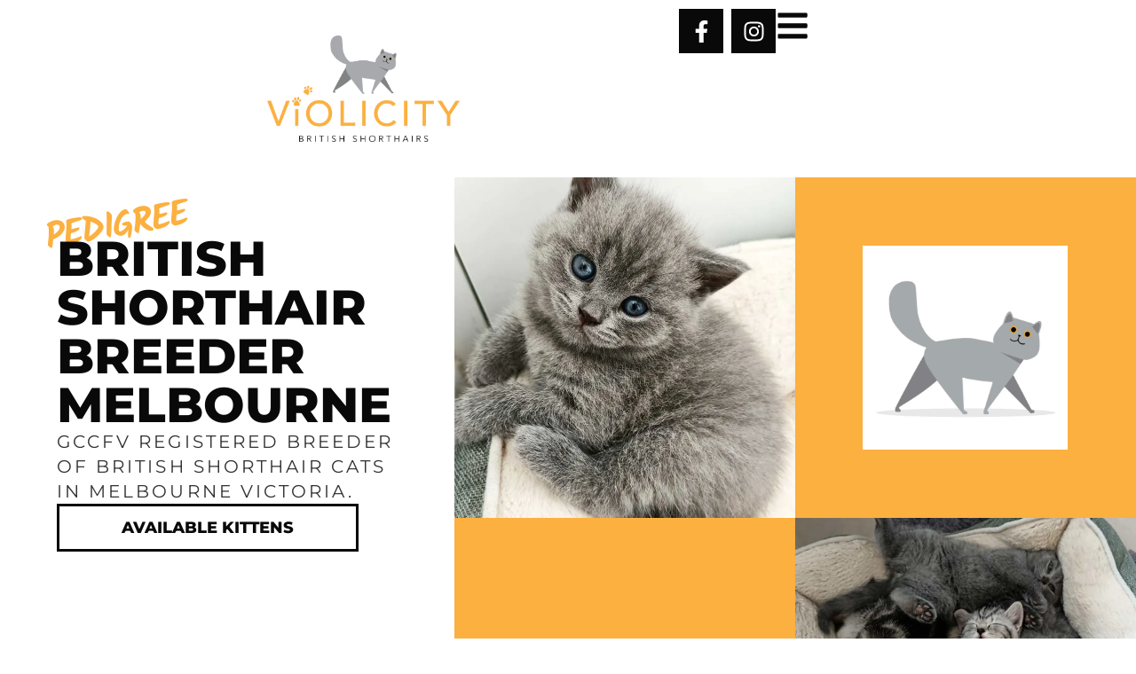

--- FILE ---
content_type: text/html; charset=UTF-8
request_url: https://www.violicity.com.au/
body_size: 36819
content:
<!doctype html>
<html lang="en-AU">
<head>
	<meta charset="UTF-8">
	<meta name="viewport" content="width=device-width, initial-scale=1">
	<link rel="profile" href="https://gmpg.org/xfn/11">
	<meta name='robots' content='index, follow, max-image-preview:large, max-snippet:-1, max-video-preview:-1' />

	<!-- This site is optimized with the Yoast SEO plugin v26.7 - https://yoast.com/wordpress/plugins/seo/ -->
	<title>British Shorthair Breeder Melbourne - Violicity British Shorthair Cats</title><style id="perfmatters-used-css">@-webkit-keyframes sbi-sk-scaleout{0%{-webkit-transform:scale(0);}100%{-webkit-transform:scale(1);opacity:0;}}@keyframes sbi-sk-scaleout{0%{-webkit-transform:scale(0);-ms-transform:scale(0);transform:scale(0);}100%{-webkit-transform:scale(1);-ms-transform:scale(1);transform:scale(1);opacity:0;}}@-webkit-keyframes fa-spin{0%{-webkit-transform:rotate(0deg);transform:rotate(0deg);}100%{-webkit-transform:rotate(359deg);transform:rotate(359deg);}}@keyframes fa-spin{0%{-webkit-transform:rotate(0deg);transform:rotate(0deg);}100%{-webkit-transform:rotate(359deg);transform:rotate(359deg);}}body:after{content:url("https://www.violicity.com.au/wp-content/plugins/instagram-feed/css/../img/sbi-sprite.png");display:none;}html{line-height:1.15;-webkit-text-size-adjust:100%;}*,:after,:before{box-sizing:border-box;}body{margin:0;font-family:-apple-system,BlinkMacSystemFont,Segoe UI,Roboto,Helvetica Neue,Arial,Noto Sans,sans-serif,Apple Color Emoji,Segoe UI Emoji,Segoe UI Symbol,Noto Color Emoji;font-size:1rem;font-weight:400;line-height:1.5;color:#333;background-color:#fff;-webkit-font-smoothing:antialiased;-moz-osx-font-smoothing:grayscale;}h1,h2,h3,h4,h5,h6{margin-block-start:.5rem;margin-block-end:1rem;font-family:inherit;font-weight:500;line-height:1.2;color:inherit;}h1{font-size:2.5rem;}h2{font-size:2rem;}h3{font-size:1.75rem;}p{margin-block-start:0;margin-block-end:.9rem;}pre{font-family:monospace,monospace;font-size:1em;white-space:pre-wrap;}a{background-color:transparent;text-decoration:none;color:#c36;}a:active,a:hover{color:#336;}a:not([href]):not([tabindex]),a:not([href]):not([tabindex]):focus,a:not([href]):not([tabindex]):hover{color:inherit;text-decoration:none;}a:not([href]):not([tabindex]):focus{outline:0;}b,strong{font-weight:bolder;}img{border-style:none;height:auto;max-width:100%;}[hidden],template{display:none;}@media print{*,:after,:before{background:transparent !important;color:#000 !important;box-shadow:none !important;text-shadow:none !important;}a,a:visited{text-decoration:underline;}a[href]:after{content:" (" attr(href) ")";}a[href^="#"]:after,a[href^="javascript:"]:after{content:"";}pre{white-space:pre-wrap !important;}blockquote,pre{-moz-column-break-inside:avoid;break-inside:avoid;border:1px solid #ccc;}img,tr{-moz-column-break-inside:avoid;break-inside:avoid;}h2,h3,p{orphans:3;widows:3;}h2,h3{-moz-column-break-after:avoid;break-after:avoid;}}[type=button],[type=reset],[type=submit],button{width:auto;-webkit-appearance:button;}[type=button],[type=submit],button{display:inline-block;font-weight:400;color:#c36;text-align:center;white-space:nowrap;-webkit-user-select:none;-moz-user-select:none;user-select:none;background-color:transparent;border:1px solid #c36;padding:.5rem 1rem;font-size:1rem;border-radius:3px;transition:all .3s;}[type=button]:focus:not(:focus-visible),[type=submit]:focus:not(:focus-visible),button:focus:not(:focus-visible){outline:none;}[type=button]:focus,[type=button]:hover,[type=submit]:focus,[type=submit]:hover,button:focus,button:hover{color:#fff;background-color:#c36;text-decoration:none;}[type=button]:not(:disabled),[type=submit]:not(:disabled),button:not(:disabled){cursor:pointer;}[type=checkbox],[type=radio]{box-sizing:border-box;padding:0;}[type=number]::-webkit-inner-spin-button,[type=number]::-webkit-outer-spin-button{height:auto;}[type=search]{-webkit-appearance:textfield;outline-offset:-2px;}[type=search]::-webkit-search-decoration{-webkit-appearance:none;}::-webkit-file-upload-button{-webkit-appearance:button;font:inherit;}dd,dl,dt,li,ol,ul{margin-block-start:0;margin-block-end:0;border:0;outline:0;font-size:100%;vertical-align:baseline;background:transparent;}.screen-reader-text{clip:rect(1px,1px,1px,1px);height:1px;overflow:hidden;position:absolute !important;width:1px;word-wrap:normal !important;}.screen-reader-text:focus{background-color:#eee;clip:auto !important;clip-path:none;color:#333;display:block;font-size:1rem;height:auto;left:5px;line-height:normal;padding:12px 24px;text-decoration:none;top:5px;width:auto;z-index:100000;}.elementor-screen-only,.screen-reader-text,.screen-reader-text span,.ui-helper-hidden-accessible{position:absolute;top:-10000em;width:1px;height:1px;margin:-1px;padding:0;overflow:hidden;clip:rect(0,0,0,0);border:0;}.elementor *,.elementor :after,.elementor :before{box-sizing:border-box;}.elementor a{box-shadow:none;text-decoration:none;}.elementor img{height:auto;max-width:100%;border:none;border-radius:0;box-shadow:none;}.e-con-inner>.elementor-element.elementor-absolute,.e-con>.elementor-element.elementor-absolute,.elementor-widget-wrap>.elementor-element.elementor-absolute{position:absolute;}.elementor-element{--flex-direction:initial;--flex-wrap:initial;--justify-content:initial;--align-items:initial;--align-content:initial;--gap:initial;--flex-basis:initial;--flex-grow:initial;--flex-shrink:initial;--order:initial;--align-self:initial;flex-basis:var(--flex-basis);flex-grow:var(--flex-grow);flex-shrink:var(--flex-shrink);order:var(--order);align-self:var(--align-self);}.elementor-element.elementor-absolute,.elementor-element.elementor-fixed{z-index:1;}.elementor-element:where(.e-con-full,.elementor-widget){flex-direction:var(--flex-direction);flex-wrap:var(--flex-wrap);justify-content:var(--justify-content);align-items:var(--align-items);align-content:var(--align-content);gap:var(--gap);}.elementor-invisible{visibility:hidden;}.elementor-align-center{text-align:center;}.elementor-align-center .elementor-button{width:auto;}@media (max-width:767px){.elementor-mobile-align-center{text-align:center;}.elementor-mobile-align-center .elementor-button{width:auto;}}:root{--page-title-display:block;}@keyframes eicon-spin{0%{transform:rotate(0deg);}to{transform:rotate(359deg);}}.elementor-widget{position:relative;}.elementor-widget:not(:last-child){margin-bottom:20px;}.elementor-widget:not(:last-child).elementor-absolute,.elementor-widget:not(:last-child).elementor-widget__width-auto,.elementor-widget:not(:last-child).elementor-widget__width-initial{margin-bottom:0;}.elementor-grid{display:grid;grid-column-gap:var(--grid-column-gap);grid-row-gap:var(--grid-row-gap);}.elementor-grid .elementor-grid-item{min-width:0;}.elementor-grid-0 .elementor-grid{display:inline-block;width:100%;word-spacing:var(--grid-column-gap);margin-bottom:calc(-1 * var(--grid-row-gap));}.elementor-grid-0 .elementor-grid .elementor-grid-item{display:inline-block;margin-bottom:var(--grid-row-gap);word-break:break-word;}@media (min-width:1025px){#elementor-device-mode:after{content:"desktop";}}@media (min-width:-1){#elementor-device-mode:after{content:"widescreen";}}@media (max-width:-1){#elementor-device-mode:after{content:"laptop";content:"tablet_extra";}}@media (max-width:1024px){#elementor-device-mode:after{content:"tablet";}}@media (max-width:-1){#elementor-device-mode:after{content:"mobile_extra";}}@media (max-width:767px){#elementor-device-mode:after{content:"mobile";}}@media (prefers-reduced-motion:no-preference){html{scroll-behavior:smooth;}}.e-con{--border-radius:0;--border-top-width:0px;--border-right-width:0px;--border-bottom-width:0px;--border-left-width:0px;--border-style:initial;--border-color:initial;--container-widget-width:100%;--container-widget-height:initial;--container-widget-flex-grow:0;--container-widget-align-self:initial;--content-width:min(100%,var(--container-max-width,1140px));--width:100%;--min-height:initial;--height:auto;--text-align:initial;--margin-top:0px;--margin-right:0px;--margin-bottom:0px;--margin-left:0px;--padding-top:var(--container-default-padding-top,10px);--padding-right:var(--container-default-padding-right,10px);--padding-bottom:var(--container-default-padding-bottom,10px);--padding-left:var(--container-default-padding-left,10px);--position:relative;--z-index:revert;--overflow:visible;--gap:var(--widgets-spacing,20px);--overlay-mix-blend-mode:initial;--overlay-opacity:1;--overlay-transition:.3s;--e-con-grid-template-columns:repeat(3,1fr);--e-con-grid-template-rows:repeat(2,1fr);position:var(--position);width:var(--width);min-width:0;min-height:var(--min-height);height:var(--height);border-radius:var(--border-radius);z-index:var(--z-index);overflow:var(--overflow);transition:background var(--background-transition,.3s),border var(--border-transition,.3s),box-shadow var(--border-transition,.3s),transform var(--e-con-transform-transition-duration,.4s);--flex-wrap-mobile:wrap;margin-block-start:var(--margin-block-start);margin-inline-end:var(--margin-inline-end);margin-block-end:var(--margin-block-end);margin-inline-start:var(--margin-inline-start);padding-inline-start:var(--padding-inline-start);padding-inline-end:var(--padding-inline-end);--margin-block-start:var(--margin-top);--margin-block-end:var(--margin-bottom);--margin-inline-start:var(--margin-left);--margin-inline-end:var(--margin-right);--padding-inline-start:var(--padding-left);--padding-inline-end:var(--padding-right);--padding-block-start:var(--padding-top);--padding-block-end:var(--padding-bottom);--border-block-start-width:var(--border-top-width);--border-block-end-width:var(--border-bottom-width);--border-inline-start-width:var(--border-left-width);--border-inline-end-width:var(--border-right-width);}.e-con.e-flex{--flex-direction:column;--flex-basis:auto;--flex-grow:0;--flex-shrink:1;flex:var(--flex-grow) var(--flex-shrink) var(--flex-basis);}.e-con-full,.e-con>.e-con-inner{text-align:var(--text-align);padding-block-start:var(--padding-block-start);padding-block-end:var(--padding-block-end);}.e-con-full.e-flex,.e-con.e-flex>.e-con-inner{flex-direction:var(--flex-direction);}.e-con,.e-con>.e-con-inner{display:var(--display);}.e-con.e-grid{--grid-justify-content:start;--grid-align-content:start;--grid-auto-flow:row;}.e-con.e-grid,.e-con.e-grid>.e-con-inner{grid-template-columns:var(--e-con-grid-template-columns);grid-template-rows:var(--e-con-grid-template-rows);justify-content:var(--grid-justify-content);align-content:var(--grid-align-content);grid-auto-flow:var(--grid-auto-flow);justify-items:var(--justify-items);align-items:var(--align-items);}:is(.elementor-section-wrap,[data-elementor-id])>.e-con{--margin-left:auto;--margin-right:auto;max-width:min(100%,var(--width));}.e-con .elementor-widget.elementor-widget{margin-block-end:0;}.e-con:before,.e-con>.elementor-background-slideshow:before,.e-con>.elementor-motion-effects-container>.elementor-motion-effects-layer:before,:is(.e-con,.e-con>.e-con-inner)>.elementor-background-video-container:before{content:var(--background-overlay);display:block;position:absolute;mix-blend-mode:var(--overlay-mix-blend-mode);opacity:var(--overlay-opacity);transition:var(--overlay-transition,.3s);border-radius:var(--border-radius);border-style:var(--border-style);border-color:var(--border-color);border-block-start-width:var(--border-block-start-width);border-inline-end-width:var(--border-inline-end-width);border-block-end-width:var(--border-block-end-width);border-inline-start-width:var(--border-inline-start-width);top:calc(0px - var(--border-top-width));left:calc(0px - var(--border-left-width));width:max(100% + var(--border-left-width) + var(--border-right-width),100%);height:max(100% + var(--border-top-width) + var(--border-bottom-width),100%);}.e-con:before{transition:background var(--overlay-transition,.3s),border-radius var(--border-transition,.3s),opacity var(--overlay-transition,.3s);}.e-con>.elementor-background-slideshow,:is(.e-con,.e-con>.e-con-inner)>.elementor-background-video-container{border-radius:var(--border-radius);border-style:var(--border-style);border-color:var(--border-color);border-block-start-width:var(--border-block-start-width);border-inline-end-width:var(--border-inline-end-width);border-block-end-width:var(--border-block-end-width);border-inline-start-width:var(--border-inline-start-width);top:calc(0px - var(--border-top-width));left:calc(0px - var(--border-left-width));width:max(100% + var(--border-left-width) + var(--border-right-width),100%);height:max(100% + var(--border-top-width) + var(--border-bottom-width),100%);}@media (max-width:767px){:is(.e-con,.e-con>.e-con-inner)>.elementor-background-video-container.elementor-hidden-mobile{display:none;}}:is(.e-con,.e-con>.e-con-inner)>.elementor-background-video-container:before{z-index:1;}:is(.e-con,.e-con>.e-con-inner)>.elementor-background-slideshow:before{z-index:2;}.e-con .elementor-widget{min-width:0;}.e-con>.e-con-inner>.elementor-widget>.elementor-widget-container,.e-con>.elementor-widget>.elementor-widget-container{height:100%;}.e-con.e-con>.e-con-inner>.elementor-widget,.elementor.elementor .e-con>.elementor-widget{max-width:100%;}@media (max-width:767px){.e-con.e-flex{--width:100%;--flex-wrap:var(--flex-wrap-mobile);}}.elementor-element .elementor-widget-container{transition:background .3s,border .3s,border-radius .3s,box-shadow .3s,transform var(--e-transform-transition-duration,.4s);}.elementor-heading-title{padding:0;margin:0;line-height:1;}.elementor-button{display:inline-block;line-height:1;background-color:#69727d;font-size:15px;padding:12px 24px;border-radius:3px;color:#fff;fill:#fff;text-align:center;transition:all .3s;}.elementor-button:focus,.elementor-button:hover,.elementor-button:visited{color:#fff;}.elementor-button-content-wrapper{display:flex;justify-content:center;flex-direction:row;gap:5px;}.elementor-button-text{display:inline-block;}.elementor-button span{text-decoration:inherit;}.elementor-view-stacked .elementor-icon{padding:.5em;background-color:#69727d;color:#fff;fill:#fff;}.elementor-icon{display:inline-block;line-height:1;transition:all .3s;color:#69727d;font-size:50px;text-align:center;}.elementor-icon:hover{color:#69727d;}.elementor-icon i,.elementor-icon svg{width:1em;height:1em;position:relative;display:block;}.elementor-icon i:before,.elementor-icon svg:before{position:absolute;left:50%;transform:translateX(-50%);}.elementor-shape-square .elementor-icon{border-radius:0;}.animated{animation-duration:1.25s;}.animated.animated-slow{animation-duration:2s;}.animated.animated-fast{animation-duration:.75s;}.animated.infinite{animation-iteration-count:infinite;}.animated.reverse{animation-direction:reverse;animation-fill-mode:forwards;}@media (prefers-reduced-motion:reduce){.animated{animation:none;}}#left-area ul.elementor-icon-list-items,.elementor-edit-area .elementor-element ul.elementor-icon-list-items,.elementor .elementor-element ul.elementor-icon-list-items{padding:0;}.elementor-widget-image{text-align:center;}.elementor-widget-image a{display:inline-block;}.elementor-widget-image a img[src$=".svg"]{width:48px;}.elementor-widget-image img{vertical-align:middle;display:inline-block;}.elementor-widget-social-icons.elementor-grid-0 .elementor-widget-container,.elementor-widget-social-icons.elementor-grid-mobile-0 .elementor-widget-container,.elementor-widget-social-icons.elementor-grid-tablet-0 .elementor-widget-container{line-height:1;font-size:0;}.elementor-widget-social-icons:not(.elementor-grid-0):not(.elementor-grid-tablet-0):not(.elementor-grid-mobile-0) .elementor-grid{display:inline-grid;}.elementor-widget-social-icons .elementor-grid{grid-column-gap:var(--grid-column-gap,5px);grid-row-gap:var(--grid-row-gap,5px);grid-template-columns:var(--grid-template-columns);justify-content:var(--justify-content,center);justify-items:var(--justify-content,center);}.elementor-icon.elementor-social-icon{font-size:var(--icon-size,25px);line-height:var(--icon-size,25px);width:calc(var(--icon-size,25px) + 2 * var(--icon-padding,.5em));height:calc(var(--icon-size,25px) + 2 * var(--icon-padding,.5em));}.elementor-social-icon{--e-social-icon-icon-color:#fff;display:inline-flex;background-color:#69727d;align-items:center;justify-content:center;text-align:center;cursor:pointer;}.elementor-social-icon svg{fill:var(--e-social-icon-icon-color);}.elementor-social-icon:last-child{margin:0;}.elementor-social-icon:hover{opacity:.9;color:#fff;}.elementor-social-icon-facebook,.elementor-social-icon-facebook-f{background-color:#3b5998;}.elementor-social-icon-instagram{background-color:#262626;}.elementor-widget-heading .elementor-heading-title[class*=elementor-size-]>a{color:inherit;font-size:inherit;line-height:inherit;}.e-con{--container-widget-width:100%;}.e-con-inner>.elementor-widget-spacer,.e-con>.elementor-widget-spacer{width:var(--container-widget-width,var(--spacer-size));--align-self:var(--container-widget-align-self,initial);--flex-shrink:0;}.e-con-inner>.elementor-widget-spacer>.elementor-widget-container,.e-con>.elementor-widget-spacer>.elementor-widget-container{height:100%;width:100%;}.e-con-inner>.elementor-widget-spacer>.elementor-widget-container>.elementor-spacer,.e-con>.elementor-widget-spacer>.elementor-widget-container>.elementor-spacer{height:100%;}.e-con-inner>.elementor-widget-spacer>.elementor-widget-container>.elementor-spacer>.elementor-spacer-inner,.e-con>.elementor-widget-spacer>.elementor-widget-container>.elementor-spacer>.elementor-spacer-inner{height:var(--container-widget-height,var(--spacer-size));}.elementor-widget-divider{--divider-border-style:none;--divider-border-width:1px;--divider-color:#0c0d0e;--divider-icon-size:20px;--divider-element-spacing:10px;--divider-pattern-height:24px;--divider-pattern-size:20px;--divider-pattern-url:none;--divider-pattern-repeat:repeat-x;}.elementor-widget-divider .elementor-divider{display:flex;}.elementor-widget-divider .elementor-icon{font-size:var(--divider-icon-size);}.elementor-widget-divider .elementor-divider-separator{display:flex;margin:0;direction:ltr;}.elementor-widget-divider:not(.elementor-widget-divider--view-line_text):not(.elementor-widget-divider--view-line_icon) .elementor-divider-separator{border-block-start:var(--divider-border-width) var(--divider-border-style) var(--divider-color);}.e-con-inner>.elementor-widget-divider,.e-con>.elementor-widget-divider{width:var(--container-widget-width,100%);--flex-grow:var(--container-widget-flex-grow);}.elementor-item:after,.elementor-item:before{display:block;position:absolute;transition:.3s;transition-timing-function:cubic-bezier(.58,.3,.005,1);}.elementor-item:not(:hover):not(:focus):not(.elementor-item-active):not(.highlighted):after,.elementor-item:not(:hover):not(:focus):not(.elementor-item-active):not(.highlighted):before{opacity:0;}.elementor-item-active:after,.elementor-item-active:before,.elementor-item.highlighted:after,.elementor-item.highlighted:before,.elementor-item:focus:after,.elementor-item:focus:before,.elementor-item:hover:after,.elementor-item:hover:before{transform:scale(1);}.e--pointer-text.e--animation-none,.e--pointer-text.e--animation-none .elementor-item,.e--pointer-text.e--animation-none .elementor-item:after,.e--pointer-text.e--animation-none .elementor-item:before,.e--pointer-text.e--animation-none .elementor-item:focus,.e--pointer-text.e--animation-none .elementor-item:hover,.e--pointer-text.e--animation-none:after,.e--pointer-text.e--animation-none:before,.e--pointer-text.e--animation-none:focus,.e--pointer-text.e--animation-none:hover{transition-duration:0s;}.elementor-nav-menu--main .elementor-nav-menu a{transition:.4s;}.elementor-nav-menu--main .elementor-nav-menu a,.elementor-nav-menu--main .elementor-nav-menu a.highlighted,.elementor-nav-menu--main .elementor-nav-menu a:focus,.elementor-nav-menu--main .elementor-nav-menu a:hover{padding:13px 20px;}.elementor-nav-menu--main .elementor-nav-menu a.current{background:#1f2124;color:#fff;}.elementor-nav-menu--main .elementor-nav-menu a.disabled{background:#3f444b;color:#88909b;}.elementor-nav-menu--main .elementor-nav-menu ul{border-style:solid;border-width:0;padding:0;position:absolute;width:12em;}.elementor-nav-menu--main .elementor-nav-menu span.scroll-down,.elementor-nav-menu--main .elementor-nav-menu span.scroll-up{background:#fff;display:none;height:20px;overflow:hidden;position:absolute;visibility:hidden;}.elementor-nav-menu--main .elementor-nav-menu span.scroll-down-arrow,.elementor-nav-menu--main .elementor-nav-menu span.scroll-up-arrow{border:8px dashed transparent;border-bottom:8px solid #33373d;height:0;left:50%;margin-inline-start:-8px;overflow:hidden;position:absolute;top:-2px;width:0;}.elementor-nav-menu--main .elementor-nav-menu span.scroll-down-arrow{border-color:#33373d transparent transparent;border-style:solid dashed dashed;top:6px;}.elementor-nav-menu--layout-horizontal .elementor-nav-menu{display:flex;flex-wrap:wrap;}.elementor-nav-menu--layout-horizontal .elementor-nav-menu a{flex-grow:1;white-space:nowrap;}.elementor-nav-menu__align-right .elementor-nav-menu{justify-content:flex-end;margin-left:auto;}.elementor-nav-menu__align-left .elementor-nav-menu{justify-content:flex-start;margin-right:auto;}.elementor-nav-menu__align-start .elementor-nav-menu{justify-content:flex-start;margin-inline-end:auto;}.elementor-nav-menu__align-end .elementor-nav-menu{justify-content:flex-end;margin-inline-start:auto;}.elementor-nav-menu__align-center .elementor-nav-menu{justify-content:center;margin-inline-end:auto;margin-inline-start:auto;}.elementor-nav-menu__align-justify .elementor-nav-menu--layout-horizontal .elementor-nav-menu{width:100%;}.elementor-widget-nav-menu .elementor-widget-container{display:flex;flex-direction:column;}.elementor-nav-menu{position:relative;z-index:2;}.elementor-nav-menu:after{clear:both;content:" ";display:block;font:0/0 serif;height:0;overflow:hidden;visibility:hidden;}.elementor-nav-menu,.elementor-nav-menu li,.elementor-nav-menu ul{display:block;line-height:normal;list-style:none;margin:0;padding:0;-webkit-tap-highlight-color:rgba(0,0,0,0);}.elementor-nav-menu ul{display:none;}.elementor-nav-menu ul ul a,.elementor-nav-menu ul ul a:active,.elementor-nav-menu ul ul a:focus,.elementor-nav-menu ul ul a:hover{border-left:16px solid transparent;}.elementor-nav-menu ul ul ul a,.elementor-nav-menu ul ul ul a:active,.elementor-nav-menu ul ul ul a:focus,.elementor-nav-menu ul ul ul a:hover{border-left:24px solid transparent;}.elementor-nav-menu ul ul ul ul a,.elementor-nav-menu ul ul ul ul a:active,.elementor-nav-menu ul ul ul ul a:focus,.elementor-nav-menu ul ul ul ul a:hover{border-left:32px solid transparent;}.elementor-nav-menu ul ul ul ul ul a,.elementor-nav-menu ul ul ul ul ul a:active,.elementor-nav-menu ul ul ul ul ul a:focus,.elementor-nav-menu ul ul ul ul ul a:hover{border-left:40px solid transparent;}.elementor-nav-menu a,.elementor-nav-menu li{position:relative;}.elementor-nav-menu li{border-width:0;}.elementor-nav-menu a{align-items:center;display:flex;}.elementor-nav-menu a,.elementor-nav-menu a:focus,.elementor-nav-menu a:hover{line-height:20px;padding:10px 20px;}.elementor-nav-menu a.current{background:#1f2124;color:#fff;}.elementor-nav-menu a.disabled{color:#88909b;cursor:not-allowed;}.elementor-nav-menu .e-plus-icon:before{content:"+";}.elementor-nav-menu .sub-arrow{align-items:center;display:flex;line-height:1;margin-block-end:-10px;margin-block-start:-10px;padding:10px;padding-inline-end:0;}.elementor-nav-menu .sub-arrow i{pointer-events:none;}.elementor-nav-menu .sub-arrow .fa.fa-chevron-down,.elementor-nav-menu .sub-arrow .fas.fa-chevron-down{font-size:.7em;}.elementor-nav-menu .sub-arrow .e-font-icon-svg{height:1em;width:1em;}.elementor-nav-menu .sub-arrow .e-font-icon-svg.fa-svg-chevron-down{height:.7em;width:.7em;}.elementor-nav-menu--dropdown .elementor-item.elementor-item-active,.elementor-nav-menu--dropdown .elementor-item.highlighted,.elementor-nav-menu--dropdown .elementor-item:focus,.elementor-nav-menu--dropdown .elementor-item:hover,.elementor-sub-item.elementor-item-active,.elementor-sub-item.highlighted,.elementor-sub-item:focus,.elementor-sub-item:hover{background-color:#3f444b;color:#fff;}.elementor-nav-menu--dropdown{background-color:#fff;font-size:13px;}.elementor-nav-menu--dropdown-none .elementor-menu-toggle,.elementor-nav-menu--dropdown-none .elementor-nav-menu--dropdown{display:none;}.elementor-nav-menu--dropdown.elementor-nav-menu__container{margin-top:10px;overflow-x:hidden;overflow-y:auto;transform-origin:top;transition:max-height .3s,transform .3s;}.elementor-nav-menu--dropdown a{color:#33373d;}ul.elementor-nav-menu--dropdown a,ul.elementor-nav-menu--dropdown a:focus,ul.elementor-nav-menu--dropdown a:hover{border-inline-start:8px solid transparent;text-shadow:none;}.elementor-nav-menu__text-align-center .elementor-nav-menu--dropdown .elementor-nav-menu a{justify-content:center;}@keyframes hide-scroll{0%,to{overflow:hidden;}}@font-face{font-family:swiper-icons;src:url("data:application/font-woff;charset=utf-8;base64, [base64]//wADZ2x5ZgAAAywAAADMAAAD2MHtryVoZWFkAAABbAAAADAAAAA2E2+eoWhoZWEAAAGcAAAAHwAAACQC9gDzaG10eAAAAigAAAAZAAAArgJkABFsb2NhAAAC0AAAAFoAAABaFQAUGG1heHAAAAG8AAAAHwAAACAAcABAbmFtZQAAA/gAAAE5AAACXvFdBwlwb3N0AAAFNAAAAGIAAACE5s74hXjaY2BkYGAAYpf5Hu/j+W2+MnAzMYDAzaX6QjD6/4//Bxj5GA8AuRwMYGkAPywL13jaY2BkYGA88P8Agx4j+/8fQDYfA1AEBWgDAIB2BOoAeNpjYGRgYNBh4GdgYgABEMnIABJzYNADCQAACWgAsQB42mNgYfzCOIGBlYGB0YcxjYGBwR1Kf2WQZGhhYGBiYGVmgAFGBiQQkOaawtDAoMBQxXjg/wEGPcYDDA4wNUA2CCgwsAAAO4EL6gAAeNpj2M0gyAACqxgGNWBkZ2D4/wMA+xkDdgAAAHjaY2BgYGaAYBkGRgYQiAHyGMF8FgYHIM3DwMHABGQrMOgyWDLEM1T9/w8UBfEMgLzE////P/5//f/V/xv+r4eaAAeMbAxwIUYmIMHEgKYAYjUcsDAwsLKxc3BycfPw8jEQA/[base64]/uznmfPFBNODM2K7MTQ45YEAZqGP81AmGGcF3iPqOop0r1SPTaTbVkfUe4HXj97wYE+yNwWYxwWu4v1ugWHgo3S1XdZEVqWM7ET0cfnLGxWfkgR42o2PvWrDMBSFj/IHLaF0zKjRgdiVMwScNRAoWUoH78Y2icB/yIY09An6AH2Bdu/UB+yxopYshQiEvnvu0dURgDt8QeC8PDw7Fpji3fEA4z/PEJ6YOB5hKh4dj3EvXhxPqH/SKUY3rJ7srZ4FZnh1PMAtPhwP6fl2PMJMPDgeQ4rY8YT6Gzao0eAEA409DuggmTnFnOcSCiEiLMgxCiTI6Cq5DZUd3Qmp10vO0LaLTd2cjN4fOumlc7lUYbSQcZFkutRG7g6JKZKy0RmdLY680CDnEJ+UMkpFFe1RN7nxdVpXrC4aTtnaurOnYercZg2YVmLN/d/gczfEimrE/fs/bOuq29Zmn8tloORaXgZgGa78yO9/cnXm2BpaGvq25Dv9S4E9+5SIc9PqupJKhYFSSl47+Qcr1mYNAAAAeNptw0cKwkAAAMDZJA8Q7OUJvkLsPfZ6zFVERPy8qHh2YER+3i/BP83vIBLLySsoKimrqKqpa2hp6+jq6RsYGhmbmJqZSy0sraxtbO3sHRydnEMU4uR6yx7JJXveP7WrDycAAAAAAAH//wACeNpjYGRgYOABYhkgZgJCZgZNBkYGLQZtIJsFLMYAAAw3ALgAeNolizEKgDAQBCchRbC2sFER0YD6qVQiBCv/H9ezGI6Z5XBAw8CBK/m5iQQVauVbXLnOrMZv2oLdKFa8Pjuru2hJzGabmOSLzNMzvutpB3N42mNgZGBg4GKQYzBhYMxJLMlj4GBgAYow/P/PAJJhLM6sSoWKfWCAAwDAjgbRAAB42mNgYGBkAIIbCZo5IPrmUn0hGA0AO8EFTQAA");font-weight:400;font-style:normal;}:root{--swiper-theme-color:#007aff;}:root{--swiper-navigation-size:44px;}@keyframes swiper-preloader-spin{0%{transform:rotate(0deg);}100%{transform:rotate(360deg);}}.elementor-element,.elementor-lightbox{--swiper-theme-color:#000;--swiper-navigation-size:44px;--swiper-pagination-bullet-size:6px;--swiper-pagination-bullet-horizontal-gap:6px;}@-webkit-keyframes sbi-sk-scaleout{0%{-webkit-transform:scale(0);}100%{-webkit-transform:scale(1);opacity:0;}}@keyframes sbi-sk-scaleout{0%{-webkit-transform:scale(0);-ms-transform:scale(0);transform:scale(0);}100%{-webkit-transform:scale(1);-ms-transform:scale(1);transform:scale(1);opacity:0;}}@-webkit-keyframes fa-spin{0%{-webkit-transform:rotate(0deg);transform:rotate(0deg);}100%{-webkit-transform:rotate(359deg);transform:rotate(359deg);}}@keyframes fa-spin{0%{-webkit-transform:rotate(0deg);transform:rotate(0deg);}100%{-webkit-transform:rotate(359deg);transform:rotate(359deg);}}body:after{content:url("https://www.violicity.com.au/wp-content/plugins/instagram-feed/css/../img/sbi-sprite.png");display:none;}.elementor-widget .elementor-icon-list-items{list-style-type:none;margin:0;padding:0;}.elementor-widget .elementor-icon-list-item{margin:0;padding:0;position:relative;}.elementor-widget .elementor-icon-list-item:after{position:absolute;bottom:0;width:100%;}.elementor-widget .elementor-icon-list-item,.elementor-widget .elementor-icon-list-item a{display:flex;font-size:inherit;align-items:var(--icon-vertical-align,center);}.elementor-widget .elementor-icon-list-icon+.elementor-icon-list-text{align-self:center;padding-inline-start:5px;}.elementor-widget .elementor-icon-list-icon{display:flex;position:relative;top:var(--icon-vertical-offset,initial);}.elementor-widget .elementor-icon-list-icon svg{width:var(--e-icon-list-icon-size,1em);height:var(--e-icon-list-icon-size,1em);}.elementor-widget.elementor-widget-icon-list .elementor-icon-list-icon{text-align:var(--e-icon-list-icon-align);}.elementor-widget.elementor-widget-icon-list .elementor-icon-list-icon svg{margin:var(--e-icon-list-icon-margin,0 calc(var(--e-icon-list-icon-size,1em) * .25) 0 0);}.elementor-widget.elementor-list-item-link-full_width a{width:100%;}.elementor-widget.elementor-align-center .elementor-icon-list-item,.elementor-widget.elementor-align-center .elementor-icon-list-item a{justify-content:center;}.elementor-widget.elementor-align-center .elementor-icon-list-item:after{margin:auto;}.elementor-widget:not(.elementor-align-right) .elementor-icon-list-item:after{left:0;}.elementor-widget:not(.elementor-align-left) .elementor-icon-list-item:after{right:0;}@media (min-width:-1){.elementor-widget:not(.elementor-widescreen-align-right) .elementor-icon-list-item:after{left:0;}.elementor-widget:not(.elementor-widescreen-align-left) .elementor-icon-list-item:after{right:0;}}@media (max-width:-1){.elementor-widget:not(.elementor-laptop-align-right) .elementor-icon-list-item:after{left:0;}.elementor-widget:not(.elementor-laptop-align-left) .elementor-icon-list-item:after{right:0;}}@media (max-width:-1){.elementor-widget:not(.elementor-tablet_extra-align-right) .elementor-icon-list-item:after{left:0;}.elementor-widget:not(.elementor-tablet_extra-align-left) .elementor-icon-list-item:after{right:0;}}@media (max-width:1024px){.elementor-widget:not(.elementor-tablet-align-right) .elementor-icon-list-item:after{left:0;}.elementor-widget:not(.elementor-tablet-align-left) .elementor-icon-list-item:after{right:0;}}@media (max-width:-1){.elementor-widget:not(.elementor-mobile_extra-align-right) .elementor-icon-list-item:after{left:0;}.elementor-widget:not(.elementor-mobile_extra-align-left) .elementor-icon-list-item:after{right:0;}}@media (max-width:767px){.elementor-widget.elementor-mobile-align-center .elementor-icon-list-item,.elementor-widget.elementor-mobile-align-center .elementor-icon-list-item a{justify-content:center;}.elementor-widget.elementor-mobile-align-center .elementor-icon-list-item:after{margin:auto;}.elementor-widget:not(.elementor-mobile-align-right) .elementor-icon-list-item:after{left:0;}.elementor-widget:not(.elementor-mobile-align-left) .elementor-icon-list-item:after{right:0;}}@font-face{font-family:"Trustindex Open Sans";font-style:normal;font-weight:400;font-display:swap;src:local("Open Sans Regular"),local("OpenSans-Regular"),url("https://cdn.trustindex.io/assets/fonts/opensans/cyrillic-ext.woff2") format("woff2");unicode-range:U+0460-052F,U+1C80-1C88,U+20B4,U+2DE0-2DFF,U+A640-A69F,U+FE2E-FE2F;}@font-face{font-family:"Trustindex Open Sans";font-style:normal;font-weight:400;font-display:swap;src:local("Open Sans Regular"),local("OpenSans-Regular"),url("https://cdn.trustindex.io/assets/fonts/opensans/cyrillic.woff2") format("woff2");unicode-range:U+0400-045F,U+0490-0491,U+04B0-04B1,U+2116;}@font-face{font-family:"Trustindex Open Sans";font-style:normal;font-weight:400;font-display:swap;src:local("Open Sans Regular"),local("OpenSans-Regular"),url("https://cdn.trustindex.io/assets/fonts/opensans/greek-ext.woff2") format("woff2");unicode-range:U+1F00-1FFF;}@font-face{font-family:"Trustindex Open Sans";font-style:normal;font-weight:400;font-display:swap;src:local("Open Sans Regular"),local("OpenSans-Regular"),url("https://cdn.trustindex.io/assets/fonts/opensans/greek.woff2") format("woff2");unicode-range:U+0370-03FF;}@font-face{font-family:"Trustindex Open Sans";font-style:normal;font-weight:400;font-display:swap;src:local("Open Sans Regular"),local("OpenSans-Regular"),url("https://cdn.trustindex.io/assets/fonts/opensans/vietnamese.woff2") format("woff2");unicode-range:U+0102-0103,U+0110-0111,U+0128-0129,U+0168-0169,U+01A0-01A1,U+01AF-01B0,U+1EA0-1EF9,U+20AB;}@font-face{font-family:"Trustindex Open Sans";font-style:normal;font-weight:400;font-display:swap;src:local("Open Sans Regular"),local("OpenSans-Regular"),url("https://cdn.trustindex.io/assets/fonts/opensans/latin-ext.woff2") format("woff2");unicode-range:U+0100-024F,U+0259,U+1E00-1EFF,U+2020,U+20A0-20AB,U+20AD-20CF,U+2113,U+2C60-2C7F,U+A720-A7FF;}@font-face{font-family:"Trustindex Open Sans";font-style:normal;font-weight:400;font-display:swap;src:local("Open Sans Regular"),local("OpenSans-Regular"),url("https://cdn.trustindex.io/assets/fonts/opensans/latin.woff2") format("woff2");unicode-range:U+0000-00FF,U+0131,U+0152-0153,U+02BB-02BC,U+02C6,U+02DA,U+02DC,U+2000-206F,U+2074,U+20AC,U+2122,U+2191,U+2193,U+2212,U+2215,U+FEFF,U+FFFD;}@font-face{font-family:"Trustindex Open Sans";font-style:normal;font-weight:700;font-display:swap;src:local("Open Sans Bold"),local("OpenSans-Bold"),url("https://cdn.trustindex.io/assets/fonts/opensans/cyrillic-ext2.woff2") format("woff2");unicode-range:U+0460-052F,U+1C80-1C88,U+20B4,U+2DE0-2DFF,U+A640-A69F,U+FE2E-FE2F;}@font-face{font-family:"Trustindex Open Sans";font-style:normal;font-weight:700;font-display:swap;src:local("Open Sans Bold"),local("OpenSans-Bold"),url("https://cdn.trustindex.io/assets/fonts/opensans/cyrillic2.woff2") format("woff2");unicode-range:U+0400-045F,U+0490-0491,U+04B0-04B1,U+2116;}@font-face{font-family:"Trustindex Open Sans";font-style:normal;font-weight:700;font-display:swap;src:local("Open Sans Bold"),local("OpenSans-Bold"),url("https://cdn.trustindex.io/assets/fonts/opensans/greek-ext2.woff2") format("woff2");unicode-range:U+1F00-1FFF;}@font-face{font-family:"Trustindex Open Sans";font-style:normal;font-weight:700;font-display:swap;src:local("Open Sans Bold"),local("OpenSans-Bold"),url("https://cdn.trustindex.io/assets/fonts/opensans/greek2.woff2") format("woff2");unicode-range:U+0370-03FF;}@font-face{font-family:"Trustindex Open Sans";font-style:normal;font-weight:700;font-display:swap;src:local("Open Sans Bold"),local("OpenSans-Bold"),url("https://cdn.trustindex.io/assets/fonts/opensans/vietnamese2.woff2") format("woff2");unicode-range:U+0102-0103,U+0110-0111,U+0128-0129,U+0168-0169,U+01A0-01A1,U+01AF-01B0,U+1EA0-1EF9,U+20AB;}@font-face{font-family:"Trustindex Open Sans";font-style:normal;font-weight:700;font-display:swap;src:local("Open Sans Bold"),local("OpenSans-Bold"),url("https://cdn.trustindex.io/assets/fonts/opensans/latin-ext2.woff2") format("woff2");unicode-range:U+0100-024F,U+0259,U+1E00-1EFF,U+2020,U+20A0-20AB,U+20AD-20CF,U+2113,U+2C60-2C7F,U+A720-A7FF;}@font-face{font-family:"Trustindex Open Sans";font-style:normal;font-weight:700;font-display:swap;src:local("Open Sans Bold"),local("OpenSans-Bold"),url("https://cdn.trustindex.io/assets/fonts/opensans/latin2.woff2") format("woff2");unicode-range:U+0000-00FF,U+0131,U+0152-0153,U+02BB-02BC,U+02C6,U+02DA,U+02DC,U+2000-206F,U+2074,U+20AC,U+2122,U+2191,U+2193,U+2212,U+2215,U+FEFF,U+FFFD;}.ti-widget.ti-face{width:100%;display:block;overflow:hidden;text-align:left;direction:ltr;box-sizing:border-box;}.ti-widget.ti-face script{display:none !important;}.ti-widget.ti-face *,.ti-widget.ti-face *:after{box-sizing:border-box;}.ti-widget.ti-face *:before,.ti-widget.ti-face *:after{-webkit-box-ordinal-group:1 !important;content:unset;}.ti-widget.ti-face:before{display:none !important;}.ti-widget.ti-face a{text-decoration:underline !important;color:inherit;}.ti-widget.ti-face a[href="#"]:not(.ti-show-original-text),.ti-widget.ti-face a:not([href]){text-decoration:none !important;pointer-events:none;}.ti-widget.ti-face .ti-widget-container,.ti-widget.ti-face .ti-widget-container *{font-family:"Trustindex Open Sans";font-size:14px;line-height:1.4em;-webkit-box-sizing:border-box;-moz-box-sizing:border-box;box-sizing:border-box;}.ti-widget.ti-face strong,.ti-widget.ti-face strong *{font-weight:bold;}.ti-widget.ti-face .ti-widget-container{display:block;color:#000;margin-bottom:15px;}.ti-widget.ti-face .ti-widget-container .ti-name{font-weight:bold;font-size:14px;overflow:hidden;padding-right:25px;white-space:nowrap;text-overflow:ellipsis;color:#000;margin-bottom:2px;}.ti-widget.ti-face .ti-widget-container .ti-name a{text-decoration:none !important;font-size:inherit;}.ti-widget.ti-face .ti-widget-container .ti-name a:hover{text-decoration:underline !important;}.ti-widget.ti-face .ti-widget-container .ti-date{color:#000;opacity:.5;font-size:11.2px !important;}.ti-widget.ti-face .ti-profile-img{margin:0 15px 0 0 !important;}.ti-widget.ti-face .ti-profile-img img{width:40px !important;height:40px !important;padding:0px !important;display:block;border-radius:30px;min-width:initial !important;max-width:initial !important;object-fit:cover;object-position:top;}.ti-widget.ti-face .ti-profile-details{-webkit-box-flex:1;-ms-flex:1;flex:1;white-space:nowrap;overflow:hidden;text-overflow:ellipsis;text-align:left;margin:0 !important;display:flex;flex-direction:column;justify-content:center;}.ti-widget.ti-face .ti-stars{margin-top:3px;white-space:nowrap;display:block;}.ti-widget.ti-face .ti-star{width:17px;height:17px;display:inline-block;margin:0 !important;margin-right:1px !important;background-size:contain;background-repeat:no-repeat;}.ti-widget.ti-face .ti-star:before,.ti-widget.ti-face .ti-star:after{content:none !important;}.ti-widget.ti-face .ti-reviews-container-wrapper .ti-inner>.ti-stars,.ti-widget.ti-face .ti-reviews-container-wrapper .ti-popup-inner>.ti-stars{margin-bottom:8px;margin-top:15px;text-align:left;}.ti-widget.ti-face .ti-reviews-container-wrapper{overflow:hidden;display:-ms-flexbox;display:flex;-ms-flex-wrap:nowrap;flex-wrap:nowrap;margin:0 -8px;padding-top:5px;}@media (min-width:1024px){.ti-widget.ti-face .ti-reviews-container-wrapper{margin:0 20px !important;}}.ti-widget.ti-face .ti-col-3 .ti-review-item{-ms-flex:0 0 33.333%;flex:0 0 33.333%;max-width:33.333%;}.ti-widget.ti-face .ti-reviews-container{position:relative;display:block;touch-action:pan-y;}.ti-widget.ti-face .ti-read-more{display:block;padding:5px 0 0;text-align:left;}.ti-widget.ti-face .ti-read-more span{display:inline-block;font-weight:400;white-space:nowrap;font-size:13.5px;color:#000;opacity:.5;text-decoration:none !important;transition:color 300ms ease-out;cursor:pointer;}.ti-widget.ti-face .ti-read-more span:hover{opacity:1;text-decoration:underline !important;}.ti-widget.ti-face .ti-review-item{padding:0 8px;transition:transform 300ms ease-out;}.ti-widget.ti-face .ti-review-item .ti-inner{border-radius:4px;}.ti-widget.ti-face .ti-review-item>.ti-inner{border-style:solid !important;border-color:#f4f4f4 !important;background:#f4f4f4 !important;border-radius:4px !important;padding:20px !important;margin:0 !important;display:block;position:relative;}.ti-widget.ti-face .ti-review-item .ti-recommendation .ti-recommendation-icon{position:relative;margin:0 5px;margin-bottom:-3px;text-indent:3px;display:inline-block;width:15px;height:15px;}.ti-widget.ti-face .ti-review-item .ti-recommendation .ti-recommendation-icon:first-child{margin-left:0;}.ti-widget.ti-face .ti-review-item .ti-recommendation .ti-recommendation-title{font-weight:700;font-size:13px !important;opacity:.8;position:relative;top:-1px;}.ti-widget.ti-face .ti-review-item .ti-recommendation+.ti-dummy-stars{display:none;}.ti-widget.ti-face .ti-review-item .ti-stars{height:17px;}.ti-widget.ti-face .ti-review-content{display:-webkit-box;-webkit-box-orient:vertical;line-height:21.75px;height:87px;font-size:15px;text-align:left;transition:height .5s;font-style:normal;-webkit-line-clamp:4;overflow:hidden;padding-right:0;}.ti-widget.ti-face .ti-review-content .ti-stars{margin-bottom:5px;}.ti-widget.ti-face .ti-review-content strong{font-size:inherit;color:inherit;font-weight:normal !important;}.ti-widget.ti-face .ti-review-header{display:-ms-flexbox;display:flex;-ms-flex-wrap:nowrap;flex-wrap:nowrap;position:relative;}.ti-widget.ti-face .ti-inner:after{content:"";display:block;width:20px;height:20px;position:absolute;right:0px;background-repeat:no-repeat;background-position:center center;}@media (min-width:480px){.ti-widget.ti-face .ti-review-item:hover{-webkit-transform:translate(0,-5px);-ms-transform:translate(0,-5px);transform:translate(0,-5px);}}.ti-widget.ti-face[data-language="ar"] .ti-name,.ti-widget.ti-face[data-language="ar"] .ti-date,.ti-widget.ti-face[data-language="ar"] .ti-profile-details .ti-text,.ti-widget.ti-face[data-language="ar"] .ti-review-content,.ti-widget.ti-face[data-language="ar"] .ti-review-text,.ti-widget.ti-face[data-language="ar"] .ti-read-more,.ti-widget.ti-face[data-language="ar"] .ti-footer,.ti-widget.ti-face[data-language="ar"] .ti-rating-text,.ti-widget.ti-face[data-language="ar"] .ti-footer-filter-text,.ti-widget.ti-face[data-language="ar"] .ti-header-write-btn,.ti-widget.ti-face[data-language="ar"] .ti-widget-header .ti-tab-item[data-source="all"] .ti-item-label,.ti-widget.ti-face[data-language="ar"] .ti-header-rating-text,.ti-widget.ti-face[data-language="ar"] .ti-rating-name,.ti-widget.ti-face[data-language="ar"] .ti-header .ti-text,.ti-widget.ti-face[data-language="ar"] .ti-load-more-reviews-button,.ti-widget.ti-face[data-language="he"] .ti-name,.ti-widget.ti-face[data-language="he"] .ti-date,.ti-widget.ti-face[data-language="he"] .ti-profile-details .ti-text,.ti-widget.ti-face[data-language="he"] .ti-review-content,.ti-widget.ti-face[data-language="he"] .ti-review-text,.ti-widget.ti-face[data-language="he"] .ti-read-more,.ti-widget.ti-face[data-language="he"] .ti-footer,.ti-widget.ti-face[data-language="he"] .ti-rating-text,.ti-widget.ti-face[data-language="he"] .ti-footer-filter-text,.ti-widget.ti-face[data-language="he"] .ti-header-write-btn,.ti-widget.ti-face[data-language="he"] .ti-widget-header .ti-tab-item[data-source="all"] .ti-item-label,.ti-widget.ti-face[data-language="he"] .ti-header-rating-text,.ti-widget.ti-face[data-language="he"] .ti-rating-name,.ti-widget.ti-face[data-language="he"] .ti-header .ti-text,.ti-widget.ti-face[data-language="he"] .ti-load-more-reviews-button,.ti-widget.ti-face[data-language="fa"] .ti-name,.ti-widget.ti-face[data-language="fa"] .ti-date,.ti-widget.ti-face[data-language="fa"] .ti-profile-details .ti-text,.ti-widget.ti-face[data-language="fa"] .ti-review-content,.ti-widget.ti-face[data-language="fa"] .ti-review-text,.ti-widget.ti-face[data-language="fa"] .ti-read-more,.ti-widget.ti-face[data-language="fa"] .ti-footer,.ti-widget.ti-face[data-language="fa"] .ti-rating-text,.ti-widget.ti-face[data-language="fa"] .ti-footer-filter-text,.ti-widget.ti-face[data-language="fa"] .ti-header-write-btn,.ti-widget.ti-face[data-language="fa"] .ti-widget-header .ti-tab-item[data-source="all"] .ti-item-label,.ti-widget.ti-face[data-language="fa"] .ti-header-rating-text,.ti-widget.ti-face[data-language="fa"] .ti-rating-name,.ti-widget.ti-face[data-language="fa"] .ti-header .ti-text,.ti-widget.ti-face[data-language="fa"] .ti-load-more-reviews-button{direction:rtl;}.ti-widget.ti-face[data-language="ar"] .ti-stars,.ti-widget.ti-face[data-language="ar"] .ti-footer .ti-row,.ti-widget.ti-face[data-language="he"] .ti-stars,.ti-widget.ti-face[data-language="he"] .ti-footer .ti-row,.ti-widget.ti-face[data-language="fa"] .ti-stars,.ti-widget.ti-face[data-language="fa"] .ti-footer .ti-row{direction:ltr;}.ti-widget.ti-face ::-webkit-scrollbar{width:4px;border-radius:3px;}.ti-widget.ti-face ::-webkit-scrollbar-track{background:rgba(85,85,85,.1);}.ti-widget.ti-face ::-webkit-scrollbar-thumb{background:rgba(85,85,85,.6);}.ti-widget.ti-face ::-webkit-scrollbar-thumb:hover{background:#555;}.ti-widget .source-Facebook .ti-inner:after,.ti-widget .source-Facebook .ti-lightbox-review-header:after,.ti-widget-lightbox .source-Facebook .ti-inner:after,.ti-widget-lightbox .source-Facebook .ti-lightbox-review-header:after{background-image:url("https://cdn.trustindex.io/assets/platform/Facebook/icon.svg");background-size:100% 100%;}.ti-widget .source-Facebook .ti-star.f,.ti-widget-lightbox .source-Facebook .ti-star.f{background-image:url("https://cdn.trustindex.io/assets/platform/Facebook/star/f.svg");}.ti-widget .source-Facebook .ti-recommendation-icon.positive,.ti-widget-lightbox .source-Facebook .ti-recommendation-icon.positive{background-image:url("https://cdn.trustindex.io/assets/platform/Facebook/recommendation-positive.svg") !important;}.ti-widget.ti-face{overflow:visible !important;}.ti-widget.ti-face .ti-review-item>.ti-inner,.ti-widget.ti-face .ti-load-more-reviews-container .ti-load-more-reviews-button{border-top-width:0px !important;border-bottom-width:0px !important;border-left-width:0px !important;border-right-width:0px !important;background-color:#f4f4f4 !important;backdrop-filter:blur(0px);}.ti-widget.ti-face .ti-review-item .ti-inner{position:relative;}.ti-widget.ti-face .ti-review-item .ti-inner:after{top:17px;right:17px;}.ti-widget.ti-face .ti-name,.ti-widget.ti-face .ti-date{color:#000 !important;}.ti-widget.ti-face .ti-review-content{position:relative;padding:0;overflow:inherit !important;height:unset;}.ti-widget.ti-face .ti-review-content .ti-stars{margin:0 0 7px 0;}.ti-widget.ti-face .ti-review-content .ti-review-text{display:-webkit-box;-webkit-box-orient:vertical;line-height:21.75px;height:87px;font-size:15px;text-align:left;transition:height .5s;font-style:normal;-webkit-line-clamp:4;overflow:hidden;padding-right:0;}.ti-widget.ti-face .ti-review-header{padding:15px 0 0 10px;}.ti-widget.ti-face .ti-review-header:before{position:absolute;content:"";top:0;left:20px;border:10px solid transparent;border-bottom-width:0;border-top-color:#f4f4f4;}.ti-widget.ti-face .ti-controls{display:none;margin-top:-12px;width:100%;position:absolute;height:0px;z-index:1;top:50%;}.ti-widget.ti-face .ti-controls .ti-next,.ti-widget.ti-face .ti-controls .ti-prev{position:absolute;display:inline-block;display:block;width:20px;height:30px;padding-top:20px;padding-bottom:20px;opacity:1;-webkit-transition:all 200ms ease-out;-moz-transition:all 200ms ease-out;-o-transition:all 200ms ease-out;transition:all 200ms ease-out;}.ti-widget.ti-face .ti-controls .ti-next:hover,.ti-widget.ti-face .ti-controls .ti-prev:hover{cursor:pointer;-webkit-transform:scale(1.2);-ms-transform:scale(1.2);transform:scale(1.2);}.ti-widget.ti-face .ti-controls .ti-next:before,.ti-widget.ti-face .ti-controls .ti-prev:before{content:"";background:#ccc;width:17px;height:3px;display:block;-webkit-transform:rotate(45deg);-ms-transform:rotate(45deg);transform:rotate(45deg);border-radius:2px;position:absolute;}.ti-widget.ti-face .ti-controls .ti-next:after,.ti-widget.ti-face .ti-controls .ti-prev:after{content:"";background:#ccc;width:17px;height:3px;display:block;-webkit-transform:rotate(-45deg);-ms-transform:rotate(-45deg);transform:rotate(-45deg);border-radius:2px;position:absolute;}.ti-widget.ti-face .ti-controls .ti-next{right:2px;}.ti-widget.ti-face .ti-controls .ti-next:after{top:18px;right:0px;}.ti-widget.ti-face .ti-controls .ti-next:before{top:8px;right:0px;}.ti-widget.ti-face .ti-controls .ti-prev{left:2px;}.ti-widget.ti-face .ti-controls .ti-prev:after{top:8px;left:0px;}.ti-widget.ti-face .ti-controls .ti-prev:before{top:18px;left:0px;}@media (min-width:1024px){.ti-widget.ti-face .ti-controls{display:block;}}@media (max-width:479px){.ti-widget.ti-face .ti-controls{top:calc(50% - 19px);}}.ti-widget.ti-face .ti-controls-line{display:none;margin:20px auto;width:150px;height:3px;border-radius:3px;background:rgba(204,204,204,.35);position:relative;overflow:hidden;}.ti-widget.ti-face .ti-controls-line .dot{position:absolute;left:0;top:0;display:inline-block;width:25px;padding-left:4px;padding-right:4px;height:100%;border-radius:3px;background:#ccc;transition:width .2s,left .2s;}@media (max-width:479px){.ti-widget.ti-face .ti-controls-line{display:block !important;}}.ti-widget.ti-face .ti-controls{margin-top:6px;top:85px;}.ti-widget.ti-face .ti-controls-line{margin-top:35px;}.elementor-motion-effects-element,.elementor-motion-effects-layer{transition-duration:1s;transition-property:transform,opacity;transition-timing-function:cubic-bezier(0,.33,.07,1.03);}.elementor-motion-effects-container{height:100%;left:0;overflow:hidden;position:absolute;top:0;transform-origin:var(--e-transform-origin-y) var(--e-transform-origin-x);width:100%;}.elementor-motion-effects-layer{background-repeat:no-repeat;background-size:cover;left:0;position:absolute;top:0;}[data-elementor-type=popup] .elementor-section-wrap:not(:empty)+#elementor-add-new-section,[data-elementor-type=popup]:not(.elementor-edit-area){display:none;}.elementor-popup-modal{background-color:transparent;display:flex;pointer-events:none;-webkit-user-select:auto;-moz-user-select:auto;user-select:auto;}.elementor-popup-modal .dialog-buttons-wrapper,.elementor-popup-modal .dialog-header{display:none;}.elementor-popup-modal .dialog-close-button{display:none;inset-inline-end:20px;margin-top:0;opacity:1;pointer-events:all;top:20px;z-index:9999;}.elementor-popup-modal .dialog-close-button svg{fill:#1f2124;height:1em;width:1em;}.elementor-popup-modal .dialog-widget-content{background-color:#fff;border-radius:0;box-shadow:none;max-height:100%;max-width:100%;overflow:visible;pointer-events:all;width:auto;}.elementor-popup-modal .dialog-message{display:flex;max-height:100vh;max-width:100vw;overflow:auto;padding:0;width:640px;}.elementor-popup-modal .elementor{width:100%;}</style>
	<meta name="description" content="British Shorthair Breeder Melbourne. British Shorthair kittens for sale and ready to go home now. Registered BSH breeder Melbourne South East." />
	<link rel="canonical" href="https://www.violicity.com.au/" />
	<meta property="og:locale" content="en_US" />
	<meta property="og:type" content="website" />
	<meta property="og:title" content="British Shorthair Breeder Melbourne - Violicity British Shorthair Cats" />
	<meta property="og:description" content="British Shorthair Breeder Melbourne. British Shorthair kittens for sale and ready to go home now. Registered BSH breeder Melbourne South East." />
	<meta property="og:url" content="https://www.violicity.com.au/" />
	<meta property="og:site_name" content="Violicity British Shorthair Cats" />
	<meta property="article:publisher" content="https://www.facebook.com/violetbritishshorthair" />
	<meta property="article:modified_time" content="2024-11-14T11:54:34+00:00" />
	<meta property="og:image" content="https://www.violicity.com.au/wp-content/uploads/2023/01/Violicity-Logo-01.png" />
	<meta property="og:image:width" content="3334" />
	<meta property="og:image:height" content="1876" />
	<meta property="og:image:type" content="image/png" />
	<meta name="twitter:card" content="summary_large_image" />
	<script type="application/ld+json" class="yoast-schema-graph">{"@context":"https://schema.org","@graph":[{"@type":"WebPage","@id":"https://www.violicity.com.au/","url":"https://www.violicity.com.au/","name":"British Shorthair Breeder Melbourne - Violicity British Shorthair Cats","isPartOf":{"@id":"https://www.violicity.com.au/#website"},"about":{"@id":"https://www.violicity.com.au/#organization"},"primaryImageOfPage":{"@id":"https://www.violicity.com.au/#primaryimage"},"image":{"@id":"https://www.violicity.com.au/#primaryimage"},"thumbnailUrl":"https://www.violicity.com.au/wp-content/uploads/2023/01/Violicity-Logo-01.png","datePublished":"2023-01-24T03:08:16+00:00","dateModified":"2024-11-14T11:54:34+00:00","description":"British Shorthair Breeder Melbourne. British Shorthair kittens for sale and ready to go home now. Registered BSH breeder Melbourne South East.","breadcrumb":{"@id":"https://www.violicity.com.au/#breadcrumb"},"inLanguage":"en-AU","potentialAction":[{"@type":"ReadAction","target":["https://www.violicity.com.au/"]}]},{"@type":"ImageObject","inLanguage":"en-AU","@id":"https://www.violicity.com.au/#primaryimage","url":"https://www.violicity.com.au/wp-content/uploads/2023/01/Violicity-Logo-01.png","contentUrl":"https://www.violicity.com.au/wp-content/uploads/2023/01/Violicity-Logo-01.png","width":3334,"height":1876,"caption":"Violicity - Home Logo"},{"@type":"BreadcrumbList","@id":"https://www.violicity.com.au/#breadcrumb","itemListElement":[{"@type":"ListItem","position":1,"name":"Home"}]},{"@type":"WebSite","@id":"https://www.violicity.com.au/#website","url":"https://www.violicity.com.au/","name":"Violicity British Shorthair Cats","description":"","publisher":{"@id":"https://www.violicity.com.au/#organization"},"potentialAction":[{"@type":"SearchAction","target":{"@type":"EntryPoint","urlTemplate":"https://www.violicity.com.au/?s={search_term_string}"},"query-input":{"@type":"PropertyValueSpecification","valueRequired":true,"valueName":"search_term_string"}}],"inLanguage":"en-AU"},{"@type":"Organization","@id":"https://www.violicity.com.au/#organization","name":"Violicity British Shorthairs","url":"https://www.violicity.com.au/","logo":{"@type":"ImageObject","inLanguage":"en-AU","@id":"https://www.violicity.com.au/#/schema/logo/image/","url":"https://www.violicity.com.au/wp-content/uploads/2023/01/Violicity-Logo-01.webp","contentUrl":"https://www.violicity.com.au/wp-content/uploads/2023/01/Violicity-Logo-01.webp","width":2232,"height":1232,"caption":"Violicity British Shorthairs"},"image":{"@id":"https://www.violicity.com.au/#/schema/logo/image/"},"sameAs":["https://www.facebook.com/violetbritishshorthair","https://www.instagram.com/violicitybritishshorthairs/"]}]}</script>
	<!-- / Yoast SEO plugin. -->


		<!-- This site uses the Google Analytics by MonsterInsights plugin v9.11.1 - Using Analytics tracking - https://www.monsterinsights.com/ -->
							<script src="https://www.violicity.com.au/wp-content/uploads/perfmatters/gtagv4.js?id=G-HFBJ52ZCQR"  data-cfasync="false" data-wpfc-render="false" async></script>
			<script data-cfasync="false" data-wpfc-render="false" defer src="[data-uri]"></script>
							<!-- / Google Analytics by MonsterInsights -->
		<style id='wp-img-auto-sizes-contain-inline-css'>
img:is([sizes=auto i],[sizes^="auto," i]){contain-intrinsic-size:3000px 1500px}
/*# sourceURL=wp-img-auto-sizes-contain-inline-css */
</style>
<link rel="stylesheet" id="sbi_styles-css" media="all" data-pmdelayedstyle="https://www.violicity.com.au/wp-content/plugins/instagram-feed/css/sbi-styles.min.css?ver=6.10.0">
<link rel="stylesheet" id="hello-elementor-css" media="all" data-pmdelayedstyle="https://www.violicity.com.au/wp-content/themes/hello-elementor/assets/css/reset.css?ver=3.4.5">
<link rel="stylesheet" id="hello-elementor-theme-style-css" media="all" data-pmdelayedstyle="https://www.violicity.com.au/wp-content/themes/hello-elementor/assets/css/theme.css?ver=3.4.5">
<link rel="stylesheet" id="hello-elementor-header-footer-css" media="all" data-pmdelayedstyle="https://www.violicity.com.au/wp-content/themes/hello-elementor/assets/css/header-footer.css?ver=3.4.5">
<link rel="stylesheet" id="elementor-frontend-css" media="all" data-pmdelayedstyle="https://www.violicity.com.au/wp-content/plugins/elementor/assets/css/frontend.min.css?ver=3.34.1">
<style id='elementor-frontend-inline-css'>
.elementor-kit-7{--e-global-color-primary:#090909;--e-global-color-secondary:#FCB040;--e-global-color-text:#090909;--e-global-color-accent:#090909;--e-global-color-2751a0c:#858585;--e-global-color-7a0f4bd:#F4F4F4;--e-global-color-83e0efb:#FFFFFFE0;--e-global-color-1fc58ae:#FFFFFF;--e-global-color-8d692c5:#FFFFFF00;--e-global-typography-primary-font-family:"Montserrat";--e-global-typography-primary-font-size:60px;--e-global-typography-primary-font-weight:800;--e-global-typography-primary-text-transform:uppercase;--e-global-typography-primary-font-style:normal;--e-global-typography-primary-text-decoration:none;--e-global-typography-primary-line-height:1.1em;--e-global-typography-primary-letter-spacing:0px;--e-global-typography-secondary-font-family:"Montserrat";--e-global-typography-secondary-font-size:20px;--e-global-typography-secondary-font-weight:400;--e-global-typography-secondary-text-transform:uppercase;--e-global-typography-secondary-font-style:normal;--e-global-typography-secondary-text-decoration:none;--e-global-typography-secondary-line-height:1.4em;--e-global-typography-secondary-letter-spacing:3.06px;--e-global-typography-text-font-family:"Montserrat";--e-global-typography-text-font-size:18px;--e-global-typography-text-font-weight:300;--e-global-typography-text-text-transform:none;--e-global-typography-text-font-style:normal;--e-global-typography-text-text-decoration:none;--e-global-typography-text-line-height:1.5em;--e-global-typography-text-letter-spacing:0px;--e-global-typography-accent-font-family:"Montserrat";--e-global-typography-accent-font-size:18px;--e-global-typography-accent-font-weight:800;--e-global-typography-accent-text-transform:uppercase;--e-global-typography-accent-font-style:normal;--e-global-typography-accent-text-decoration:none;--e-global-typography-accent-line-height:1em;--e-global-typography-accent-letter-spacing:0px;--e-global-typography-2df75fd-font-family:"Montserrat";--e-global-typography-2df75fd-font-size:95px;--e-global-typography-2df75fd-font-weight:800;--e-global-typography-2df75fd-text-transform:uppercase;--e-global-typography-2df75fd-font-style:normal;--e-global-typography-2df75fd-text-decoration:none;--e-global-typography-2df75fd-line-height:1em;--e-global-typography-2df75fd-letter-spacing:0px;--e-global-typography-9e100c4-font-family:"Kalam";--e-global-typography-9e100c4-font-size:16vw;--e-global-typography-9e100c4-font-weight:700;--e-global-typography-9e100c4-text-transform:uppercase;--e-global-typography-9e100c4-font-style:normal;--e-global-typography-9e100c4-text-decoration:none;--e-global-typography-9e100c4-line-height:1em;--e-global-typography-9e100c4-letter-spacing:14.22px;--e-global-typography-d632ab2-font-family:"Kalam";--e-global-typography-d632ab2-font-size:60px;--e-global-typography-d632ab2-font-weight:700;--e-global-typography-d632ab2-text-transform:uppercase;--e-global-typography-d632ab2-font-style:normal;--e-global-typography-d632ab2-text-decoration:none;--e-global-typography-d632ab2-line-height:1em;--e-global-typography-d632ab2-letter-spacing:-1.66px;--e-global-typography-1d735f3-font-family:"Montserrat";--e-global-typography-1d735f3-font-size:18px;--e-global-typography-1d735f3-font-weight:800;--e-global-typography-1d735f3-text-transform:uppercase;--e-global-typography-1d735f3-font-style:normal;--e-global-typography-1d735f3-text-decoration:underline;--e-global-typography-1d735f3-line-height:1em;--e-global-typography-1d735f3-letter-spacing:0px;--e-global-typography-e1255ac-font-family:"Montserrat";--e-global-typography-e1255ac-font-size:14px;--e-global-typography-e1255ac-font-weight:300;--e-global-typography-e1255ac-text-transform:none;--e-global-typography-e1255ac-font-style:normal;--e-global-typography-e1255ac-text-decoration:none;--e-global-typography-e1255ac-line-height:1.5em;--e-global-typography-e1255ac-letter-spacing:0px;background-color:var( --e-global-color-1fc58ae );}.elementor-kit-7 button:hover,.elementor-kit-7 button:focus,.elementor-kit-7 input[type="button"]:hover,.elementor-kit-7 input[type="button"]:focus,.elementor-kit-7 input[type="submit"]:hover,.elementor-kit-7 input[type="submit"]:focus,.elementor-kit-7 .elementor-button:hover,.elementor-kit-7 .elementor-button:focus{background-color:var( --e-global-color-secondary );color:var( --e-global-color-1fc58ae );border-style:solid;border-color:var( --e-global-color-secondary );}.elementor-kit-7 e-page-transition{background-color:#FFBC7D;}.elementor-kit-7 a{color:var( --e-global-color-secondary );}.elementor-kit-7 button,.elementor-kit-7 input[type="button"],.elementor-kit-7 input[type="submit"],.elementor-kit-7 .elementor-button{font-weight:600;color:var( --e-global-color-primary );border-style:solid;border-width:2px 2px 2px 2px;border-color:var( --e-global-color-primary );padding:15px 30px 15px 30px;}.elementor-kit-7 label{color:var( --e-global-color-primary );font-weight:600;text-transform:uppercase;}.elementor-kit-7 input:not([type="button"]):not([type="submit"]),.elementor-kit-7 textarea,.elementor-kit-7 .elementor-field-textual{border-style:solid;border-width:2px 2px 2px 2px;border-color:var( --e-global-color-primary );padding:10px 10px 10px 10px;}.elementor-kit-7 input:focus:not([type="button"]):not([type="submit"]),.elementor-kit-7 textarea:focus,.elementor-kit-7 .elementor-field-textual:focus{border-style:solid;border-width:2px 2px 2px 2px;border-color:var( --e-global-color-secondary );}.elementor-section.elementor-section-boxed > .elementor-container{max-width:1140px;}.e-con{--container-max-width:1140px;}.elementor-widget:not(:last-child){--kit-widget-spacing:20px;}.elementor-element{--widgets-spacing:20px 20px;--widgets-spacing-row:20px;--widgets-spacing-column:20px;}{}h1.entry-title{display:var(--page-title-display);}.site-header .site-branding{flex-direction:column;align-items:stretch;}.site-header{padding-inline-end:0px;padding-inline-start:0px;}.site-footer .site-branding{flex-direction:column;align-items:stretch;}@media(max-width:1024px){.elementor-kit-7{--e-global-typography-primary-font-size:35px;--e-global-typography-secondary-font-size:16px;--e-global-typography-text-font-size:14px;--e-global-typography-accent-font-size:14px;--e-global-typography-2df75fd-font-size:65px;--e-global-typography-9e100c4-font-size:19vw;--e-global-typography-d632ab2-font-size:35px;--e-global-typography-1d735f3-font-size:14px;--e-global-typography-e1255ac-font-size:12px;}.elementor-kit-7 h4{font-size:1.3em;}.elementor-section.elementor-section-boxed > .elementor-container{max-width:1024px;}.e-con{--container-max-width:1024px;}}@media(max-width:767px){.elementor-kit-7{--e-global-typography-primary-font-size:26px;--e-global-typography-secondary-font-size:14px;--e-global-typography-2df75fd-font-size:45px;--e-global-typography-9e100c4-font-size:15vw;--e-global-typography-d632ab2-font-size:22px;}.elementor-section.elementor-section-boxed > .elementor-container{max-width:767px;}.e-con{--container-max-width:767px;}}
.elementor-59 .elementor-element.elementor-element-bd0c665{--display:flex;--flex-direction:row;--container-widget-width:calc( ( 1 - var( --container-widget-flex-grow ) ) * 100% );--container-widget-height:100%;--container-widget-flex-grow:1;--container-widget-align-self:stretch;--flex-wrap-mobile:wrap;--align-items:stretch;--gap:0px 0px;--row-gap:0px;--column-gap:0px;--padding-top:0%;--padding-bottom:0%;--padding-left:0%;--padding-right:0%;}.elementor-59 .elementor-element.elementor-element-bd0c665:not(.elementor-motion-effects-element-type-background), .elementor-59 .elementor-element.elementor-element-bd0c665 > .elementor-motion-effects-container > .elementor-motion-effects-layer{background-color:var( --e-global-color-1fc58ae );}.elementor-59 .elementor-element.elementor-element-fd7397b{--display:flex;--padding-top:5%;--padding-bottom:0%;--padding-left:5%;--padding-right:5%;}.elementor-59 .elementor-element.elementor-element-fd7397b:not(.elementor-motion-effects-element-type-background), .elementor-59 .elementor-element.elementor-element-fd7397b > .elementor-motion-effects-container > .elementor-motion-effects-layer{background-color:var( --e-global-color-1fc58ae );}.elementor-widget-heading .elementor-heading-title{font-family:var( --e-global-typography-primary-font-family ), Sans-serif;font-size:var( --e-global-typography-primary-font-size );font-weight:var( --e-global-typography-primary-font-weight );text-transform:var( --e-global-typography-primary-text-transform );font-style:var( --e-global-typography-primary-font-style );text-decoration:var( --e-global-typography-primary-text-decoration );line-height:var( --e-global-typography-primary-line-height );letter-spacing:var( --e-global-typography-primary-letter-spacing );color:var( --e-global-color-primary );}.elementor-59 .elementor-element.elementor-element-62612d2{width:auto;max-width:auto;top:36px;z-index:2;--e-transform-origin-x:center;--e-transform-origin-y:center;}body:not(.rtl) .elementor-59 .elementor-element.elementor-element-62612d2{left:10%;}body.rtl .elementor-59 .elementor-element.elementor-element-62612d2{right:10%;}.elementor-59 .elementor-element.elementor-element-62612d2 .elementor-heading-title{font-family:"Kalam", Sans-serif;font-size:40px;font-weight:700;text-transform:uppercase;font-style:normal;text-decoration:none;line-height:1em;letter-spacing:-1.66px;color:#FCB040;}.elementor-59 .elementor-element.elementor-element-b61dfaf{z-index:5;}.elementor-59 .elementor-element.elementor-element-b61dfaf .elementor-heading-title{font-family:"Montserrat", Sans-serif;font-size:55px;font-weight:800;text-transform:uppercase;font-style:normal;text-decoration:none;line-height:1em;letter-spacing:0px;}.elementor-59 .elementor-element.elementor-element-2d04855{padding:0px 0px 0px 0px;}.elementor-59 .elementor-element.elementor-element-2d04855.elementor-element{--align-self:center;}.elementor-59 .elementor-element.elementor-element-2d04855 .elementor-heading-title{font-family:var( --e-global-typography-secondary-font-family ), Sans-serif;font-size:var( --e-global-typography-secondary-font-size );font-weight:var( --e-global-typography-secondary-font-weight );text-transform:var( --e-global-typography-secondary-text-transform );font-style:var( --e-global-typography-secondary-font-style );text-decoration:var( --e-global-typography-secondary-text-decoration );line-height:var( --e-global-typography-secondary-line-height );letter-spacing:var( --e-global-typography-secondary-letter-spacing );color:#333333;}.elementor-widget-button .elementor-button{background-color:var( --e-global-color-accent );font-family:var( --e-global-typography-accent-font-family ), Sans-serif;font-size:var( --e-global-typography-accent-font-size );font-weight:var( --e-global-typography-accent-font-weight );text-transform:var( --e-global-typography-accent-text-transform );font-style:var( --e-global-typography-accent-font-style );text-decoration:var( --e-global-typography-accent-text-decoration );line-height:var( --e-global-typography-accent-line-height );letter-spacing:var( --e-global-typography-accent-letter-spacing );}.elementor-59 .elementor-element.elementor-element-02c43ff .elementor-button{background-color:var( --e-global-color-1fc58ae );fill:var( --e-global-color-accent );color:var( --e-global-color-accent );border-style:solid;border-width:3px 3px 3px 3px;border-color:var( --e-global-color-accent );border-radius:0px 0px 0px 0px;padding:15px 70px 15px 70px;}.elementor-59 .elementor-element.elementor-element-02c43ff .elementor-button:hover, .elementor-59 .elementor-element.elementor-element-02c43ff .elementor-button:focus{background-color:var( --e-global-color-accent );color:var( --e-global-color-1fc58ae );}.elementor-59 .elementor-element.elementor-element-02c43ff .elementor-button:hover svg, .elementor-59 .elementor-element.elementor-element-02c43ff .elementor-button:focus svg{fill:var( --e-global-color-1fc58ae );}.elementor-59 .elementor-element.elementor-element-2e6efd0{--display:grid;--e-con-grid-template-columns:repeat(2, 1fr);--e-con-grid-template-rows:repeat(1, 1fr);--gap:0px 0px;--row-gap:0px;--column-gap:0px;--grid-auto-flow:row;--padding-top:0px;--padding-bottom:0px;--padding-left:0px;--padding-right:0px;}.elementor-59 .elementor-element.elementor-element-2e6efd0:not(.elementor-motion-effects-element-type-background), .elementor-59 .elementor-element.elementor-element-2e6efd0 > .elementor-motion-effects-container > .elementor-motion-effects-layer{background-color:var( --e-global-color-secondary );}.elementor-widget-image .widget-image-caption{color:var( --e-global-color-text );font-family:var( --e-global-typography-text-font-family ), Sans-serif;font-size:var( --e-global-typography-text-font-size );font-weight:var( --e-global-typography-text-font-weight );text-transform:var( --e-global-typography-text-text-transform );font-style:var( --e-global-typography-text-font-style );text-decoration:var( --e-global-typography-text-text-decoration );line-height:var( --e-global-typography-text-line-height );letter-spacing:var( --e-global-typography-text-letter-spacing );}.elementor-59 .elementor-element.elementor-element-295c185.elementor-element{--flex-grow:0;--flex-shrink:0;}.elementor-59 .elementor-element.elementor-element-295c185{text-align:start;}.elementor-59 .elementor-element.elementor-element-295c185 img{width:500px;max-width:100%;}.elementor-59 .elementor-element.elementor-element-8a30b6d{width:initial;max-width:initial;align-self:center;text-align:center;}.elementor-59 .elementor-element.elementor-element-8a30b6d.elementor-element{--align-self:center;}.elementor-59 .elementor-element.elementor-element-8a30b6d img{width:60%;}.elementor-widget-icon.elementor-view-stacked .elementor-icon{background-color:var( --e-global-color-primary );}.elementor-widget-icon.elementor-view-framed .elementor-icon, .elementor-widget-icon.elementor-view-default .elementor-icon{color:var( --e-global-color-primary );border-color:var( --e-global-color-primary );}.elementor-widget-icon.elementor-view-framed .elementor-icon, .elementor-widget-icon.elementor-view-default .elementor-icon svg{fill:var( --e-global-color-primary );}.elementor-59 .elementor-element.elementor-element-f09e166{width:var( --container-widget-width, 35% );max-width:35%;margin:0px 0px calc(var(--kit-widget-spacing, 0px) + -6px) 0px;--container-widget-width:35%;--container-widget-flex-grow:0;align-self:flex-end;}.elementor-59 .elementor-element.elementor-element-f09e166 .elementor-icon-wrapper{text-align:start;}.elementor-59 .elementor-element.elementor-element-f09e166.elementor-view-stacked .elementor-icon{background-color:var( --e-global-color-1fc58ae );color:var( --e-global-color-secondary );}.elementor-59 .elementor-element.elementor-element-f09e166.elementor-view-framed .elementor-icon, .elementor-59 .elementor-element.elementor-element-f09e166.elementor-view-default .elementor-icon{color:var( --e-global-color-1fc58ae );border-color:var( --e-global-color-1fc58ae );}.elementor-59 .elementor-element.elementor-element-f09e166.elementor-view-framed .elementor-icon, .elementor-59 .elementor-element.elementor-element-f09e166.elementor-view-default .elementor-icon svg{fill:var( --e-global-color-1fc58ae );}.elementor-59 .elementor-element.elementor-element-f09e166.elementor-view-framed .elementor-icon{background-color:var( --e-global-color-secondary );}.elementor-59 .elementor-element.elementor-element-f09e166.elementor-view-stacked .elementor-icon svg{fill:var( --e-global-color-secondary );}.elementor-59 .elementor-element.elementor-element-f09e166.elementor-view-stacked .elementor-icon:hover{background-color:var( --e-global-color-accent );}.elementor-59 .elementor-element.elementor-element-f09e166.elementor-view-framed .elementor-icon:hover, .elementor-59 .elementor-element.elementor-element-f09e166.elementor-view-default .elementor-icon:hover{color:var( --e-global-color-accent );border-color:var( --e-global-color-accent );}.elementor-59 .elementor-element.elementor-element-f09e166.elementor-view-framed .elementor-icon:hover, .elementor-59 .elementor-element.elementor-element-f09e166.elementor-view-default .elementor-icon:hover svg{fill:var( --e-global-color-accent );}.elementor-59 .elementor-element.elementor-element-f09e166 .elementor-icon{font-size:70px;}.elementor-59 .elementor-element.elementor-element-f09e166 .elementor-icon svg{height:70px;}.elementor-59 .elementor-element.elementor-element-de15dce.elementor-element{--flex-grow:0;--flex-shrink:0;}.elementor-59 .elementor-element.elementor-element-de15dce{text-align:start;}.elementor-59 .elementor-element.elementor-element-de15dce img{width:100%;}.elementor-59 .elementor-element.elementor-element-8d060c5{--display:flex;--flex-direction:column;--container-widget-width:calc( ( 1 - var( --container-widget-flex-grow ) ) * 100% );--container-widget-height:initial;--container-widget-flex-grow:0;--container-widget-align-self:initial;--flex-wrap-mobile:wrap;--align-items:stretch;--gap:0px 0px;--row-gap:0px;--column-gap:0px;--padding-top:5%;--padding-bottom:5%;--padding-left:5%;--padding-right:5%;}.elementor-59 .elementor-element.elementor-element-8d060c5:not(.elementor-motion-effects-element-type-background), .elementor-59 .elementor-element.elementor-element-8d060c5 > .elementor-motion-effects-container > .elementor-motion-effects-layer{background-color:var( --e-global-color-7a0f4bd );}.elementor-59 .elementor-element.elementor-element-420051c{--display:flex;--justify-content:center;--align-items:center;--container-widget-width:calc( ( 1 - var( --container-widget-flex-grow ) ) * 100% );--gap:0px 0px;--row-gap:0px;--column-gap:0px;}.elementor-59 .elementor-element.elementor-element-de83a86{margin:0px 0px calc(var(--kit-widget-spacing, 0px) + -62px) 0px;text-align:center;}.elementor-59 .elementor-element.elementor-element-de83a86 .elementor-heading-title{font-family:"Kalam", Sans-serif;font-size:7em;font-weight:700;text-transform:uppercase;font-style:normal;text-decoration:none;line-height:1em;letter-spacing:14.22px;color:var( --e-global-color-1fc58ae );}.elementor-59 .elementor-element.elementor-element-fbf2ad7{text-align:center;}.elementor-59 .elementor-element.elementor-element-fbf2ad7 .elementor-heading-title{font-family:var( --e-global-typography-primary-font-family ), Sans-serif;font-size:var( --e-global-typography-primary-font-size );font-weight:var( --e-global-typography-primary-font-weight );text-transform:var( --e-global-typography-primary-text-transform );font-style:var( --e-global-typography-primary-font-style );text-decoration:var( --e-global-typography-primary-text-decoration );line-height:var( --e-global-typography-primary-line-height );letter-spacing:var( --e-global-typography-primary-letter-spacing );}.elementor-widget-text-editor{font-family:var( --e-global-typography-text-font-family ), Sans-serif;font-size:var( --e-global-typography-text-font-size );font-weight:var( --e-global-typography-text-font-weight );text-transform:var( --e-global-typography-text-text-transform );font-style:var( --e-global-typography-text-font-style );text-decoration:var( --e-global-typography-text-text-decoration );line-height:var( --e-global-typography-text-line-height );letter-spacing:var( --e-global-typography-text-letter-spacing );color:var( --e-global-color-text );}.elementor-widget-text-editor.elementor-drop-cap-view-stacked .elementor-drop-cap{background-color:var( --e-global-color-primary );}.elementor-widget-text-editor.elementor-drop-cap-view-framed .elementor-drop-cap, .elementor-widget-text-editor.elementor-drop-cap-view-default .elementor-drop-cap{color:var( --e-global-color-primary );border-color:var( --e-global-color-primary );}.elementor-59 .elementor-element.elementor-element-40f6208{width:var( --container-widget-width, 80% );max-width:80%;padding:15px 15px 15px 15px;--container-widget-width:80%;--container-widget-flex-grow:0;font-family:"Montserrat", Sans-serif;font-size:18px;font-weight:300;text-transform:none;font-style:normal;text-decoration:none;line-height:1.5em;letter-spacing:0px;}.elementor-59 .elementor-element.elementor-element-40f6208.elementor-element{--align-self:center;}.elementor-59 .elementor-element.elementor-element-cf83c94{--display:flex;--flex-direction:row;--container-widget-width:calc( ( 1 - var( --container-widget-flex-grow ) ) * 100% );--container-widget-height:100%;--container-widget-flex-grow:1;--container-widget-align-self:stretch;--flex-wrap-mobile:wrap;--align-items:stretch;--gap:0px 0px;--row-gap:0px;--column-gap:0px;--margin-top:0%;--margin-bottom:0%;--margin-left:0%;--margin-right:0%;--padding-top:0%;--padding-bottom:0%;--padding-left:15%;--padding-right:15%;}.elementor-59 .elementor-element.elementor-element-196fd38{--display:flex;--padding-top:5%;--padding-bottom:5%;--padding-left:5%;--padding-right:5%;}.elementor-widget-icon-list .elementor-icon-list-item:not(:last-child):after{border-color:var( --e-global-color-text );}.elementor-widget-icon-list .elementor-icon-list-icon i{color:var( --e-global-color-primary );}.elementor-widget-icon-list .elementor-icon-list-icon svg{fill:var( --e-global-color-primary );}.elementor-widget-icon-list .elementor-icon-list-item > .elementor-icon-list-text, .elementor-widget-icon-list .elementor-icon-list-item > a{font-family:var( --e-global-typography-text-font-family ), Sans-serif;font-size:var( --e-global-typography-text-font-size );font-weight:var( --e-global-typography-text-font-weight );text-transform:var( --e-global-typography-text-text-transform );font-style:var( --e-global-typography-text-font-style );text-decoration:var( --e-global-typography-text-text-decoration );line-height:var( --e-global-typography-text-line-height );letter-spacing:var( --e-global-typography-text-letter-spacing );}.elementor-widget-icon-list .elementor-icon-list-text{color:var( --e-global-color-secondary );}.elementor-59 .elementor-element.elementor-element-6d3998f .elementor-icon-list-items:not(.elementor-inline-items) .elementor-icon-list-item:not(:last-child){padding-block-end:calc(13px/2);}.elementor-59 .elementor-element.elementor-element-6d3998f .elementor-icon-list-items:not(.elementor-inline-items) .elementor-icon-list-item:not(:first-child){margin-block-start:calc(13px/2);}.elementor-59 .elementor-element.elementor-element-6d3998f .elementor-icon-list-items.elementor-inline-items .elementor-icon-list-item{margin-inline:calc(13px/2);}.elementor-59 .elementor-element.elementor-element-6d3998f .elementor-icon-list-items.elementor-inline-items{margin-inline:calc(-13px/2);}.elementor-59 .elementor-element.elementor-element-6d3998f .elementor-icon-list-items.elementor-inline-items .elementor-icon-list-item:after{inset-inline-end:calc(-13px/2);}.elementor-59 .elementor-element.elementor-element-6d3998f .elementor-icon-list-item:not(:last-child):after{content:"";border-color:#ddd;}.elementor-59 .elementor-element.elementor-element-6d3998f .elementor-icon-list-items:not(.elementor-inline-items) .elementor-icon-list-item:not(:last-child):after{border-block-start-style:solid;border-block-start-width:1px;}.elementor-59 .elementor-element.elementor-element-6d3998f .elementor-icon-list-items.elementor-inline-items .elementor-icon-list-item:not(:last-child):after{border-inline-start-style:solid;}.elementor-59 .elementor-element.elementor-element-6d3998f .elementor-inline-items .elementor-icon-list-item:not(:last-child):after{border-inline-start-width:1px;}.elementor-59 .elementor-element.elementor-element-6d3998f .elementor-icon-list-icon i{color:var( --e-global-color-secondary );transition:color 0.3s;}.elementor-59 .elementor-element.elementor-element-6d3998f .elementor-icon-list-icon svg{fill:var( --e-global-color-secondary );transition:fill 0.3s;}.elementor-59 .elementor-element.elementor-element-6d3998f{--e-icon-list-icon-size:26px;--icon-vertical-offset:0px;}.elementor-59 .elementor-element.elementor-element-6d3998f .elementor-icon-list-icon{padding-inline-end:8px;}.elementor-59 .elementor-element.elementor-element-6d3998f .elementor-icon-list-item > .elementor-icon-list-text, .elementor-59 .elementor-element.elementor-element-6d3998f .elementor-icon-list-item > a{font-family:"Montserrat", Sans-serif;font-size:18px;font-weight:300;text-transform:none;font-style:normal;text-decoration:none;line-height:1.5em;letter-spacing:0px;}.elementor-59 .elementor-element.elementor-element-6d3998f .elementor-icon-list-text{color:var( --e-global-color-primary );transition:color 0.3s;}.elementor-59 .elementor-element.elementor-element-938c620{--display:flex;--padding-top:5%;--padding-bottom:5%;--padding-left:5%;--padding-right:5%;}.elementor-59 .elementor-element.elementor-element-a53633f .elementor-icon-list-items:not(.elementor-inline-items) .elementor-icon-list-item:not(:last-child){padding-block-end:calc(13px/2);}.elementor-59 .elementor-element.elementor-element-a53633f .elementor-icon-list-items:not(.elementor-inline-items) .elementor-icon-list-item:not(:first-child){margin-block-start:calc(13px/2);}.elementor-59 .elementor-element.elementor-element-a53633f .elementor-icon-list-items.elementor-inline-items .elementor-icon-list-item{margin-inline:calc(13px/2);}.elementor-59 .elementor-element.elementor-element-a53633f .elementor-icon-list-items.elementor-inline-items{margin-inline:calc(-13px/2);}.elementor-59 .elementor-element.elementor-element-a53633f .elementor-icon-list-items.elementor-inline-items .elementor-icon-list-item:after{inset-inline-end:calc(-13px/2);}.elementor-59 .elementor-element.elementor-element-a53633f .elementor-icon-list-item:not(:last-child):after{content:"";border-color:#ddd;}.elementor-59 .elementor-element.elementor-element-a53633f .elementor-icon-list-items:not(.elementor-inline-items) .elementor-icon-list-item:not(:last-child):after{border-block-start-style:solid;border-block-start-width:1px;}.elementor-59 .elementor-element.elementor-element-a53633f .elementor-icon-list-items.elementor-inline-items .elementor-icon-list-item:not(:last-child):after{border-inline-start-style:solid;}.elementor-59 .elementor-element.elementor-element-a53633f .elementor-inline-items .elementor-icon-list-item:not(:last-child):after{border-inline-start-width:1px;}.elementor-59 .elementor-element.elementor-element-a53633f .elementor-icon-list-icon i{color:var( --e-global-color-secondary );transition:color 0.3s;}.elementor-59 .elementor-element.elementor-element-a53633f .elementor-icon-list-icon svg{fill:var( --e-global-color-secondary );transition:fill 0.3s;}.elementor-59 .elementor-element.elementor-element-a53633f{--e-icon-list-icon-size:26px;--icon-vertical-offset:0px;}.elementor-59 .elementor-element.elementor-element-a53633f .elementor-icon-list-icon{padding-inline-end:8px;}.elementor-59 .elementor-element.elementor-element-a53633f .elementor-icon-list-item > .elementor-icon-list-text, .elementor-59 .elementor-element.elementor-element-a53633f .elementor-icon-list-item > a{font-family:"Montserrat", Sans-serif;font-size:18px;font-weight:300;text-transform:none;font-style:normal;text-decoration:none;line-height:1.5em;letter-spacing:0px;}.elementor-59 .elementor-element.elementor-element-a53633f .elementor-icon-list-text{color:var( --e-global-color-primary );transition:color 0.3s;}.elementor-59 .elementor-element.elementor-element-3de9a08 .elementor-button{background-color:var( --e-global-color-1fc58ae );fill:var( --e-global-color-accent );color:var( --e-global-color-accent );border-style:solid;border-width:3px 3px 3px 3px;border-color:var( --e-global-color-accent );border-radius:0px 0px 0px 0px;padding:15px 40px 15px 40px;}.elementor-59 .elementor-element.elementor-element-3de9a08 .elementor-button:hover, .elementor-59 .elementor-element.elementor-element-3de9a08 .elementor-button:focus{background-color:var( --e-global-color-accent );color:var( --e-global-color-1fc58ae );}.elementor-59 .elementor-element.elementor-element-3de9a08{margin:5% 0% calc(var(--kit-widget-spacing, 0px) + 0%) 0%;}.elementor-59 .elementor-element.elementor-element-3de9a08 .elementor-button:hover svg, .elementor-59 .elementor-element.elementor-element-3de9a08 .elementor-button:focus svg{fill:var( --e-global-color-1fc58ae );}.elementor-59 .elementor-element.elementor-element-2462b5f{--display:flex;--flex-direction:row;--container-widget-width:calc( ( 1 - var( --container-widget-flex-grow ) ) * 100% );--container-widget-height:100%;--container-widget-flex-grow:1;--container-widget-align-self:stretch;--flex-wrap-mobile:wrap;--align-items:stretch;--gap:0px 0px;--row-gap:0px;--column-gap:0px;--padding-top:0%;--padding-bottom:0%;--padding-left:0%;--padding-right:0%;}.elementor-59 .elementor-element.elementor-element-2462b5f:not(.elementor-motion-effects-element-type-background), .elementor-59 .elementor-element.elementor-element-2462b5f > .elementor-motion-effects-container > .elementor-motion-effects-layer{background-color:var( --e-global-color-1fc58ae );}.elementor-59 .elementor-element.elementor-element-5e479ba{--display:flex;--gap:50px 50px;--row-gap:50px;--column-gap:50px;--padding-top:5%;--padding-bottom:5%;--padding-left:5%;--padding-right:5%;}.elementor-59 .elementor-element.elementor-element-7439478{width:auto;max-width:auto;--e-transform-origin-x:center;--e-transform-origin-y:center;}.elementor-59 .elementor-element.elementor-element-7439478 .elementor-heading-title{font-family:var( --e-global-typography-d632ab2-font-family ), Sans-serif;font-size:var( --e-global-typography-d632ab2-font-size );font-weight:var( --e-global-typography-d632ab2-font-weight );text-transform:var( --e-global-typography-d632ab2-text-transform );font-style:var( --e-global-typography-d632ab2-font-style );text-decoration:var( --e-global-typography-d632ab2-text-decoration );line-height:var( --e-global-typography-d632ab2-line-height );letter-spacing:var( --e-global-typography-d632ab2-letter-spacing );color:var( --e-global-color-secondary );}.elementor-59 .elementor-element.elementor-element-65c5c1e{margin:-40px 0px calc(var(--kit-widget-spacing, 0px) + 0px) 0px;}.elementor-59 .elementor-element.elementor-element-65c5c1e .elementor-heading-title{font-family:"Montserrat", Sans-serif;font-size:3em;font-weight:800;text-transform:uppercase;font-style:normal;text-decoration:none;line-height:1.1em;letter-spacing:0px;}.elementor-59 .elementor-element.elementor-element-3c16969 .elementor-button{background-color:var( --e-global-color-1fc58ae );fill:var( --e-global-color-accent );color:var( --e-global-color-accent );border-style:solid;border-width:3px 3px 3px 3px;border-color:var( --e-global-color-accent );border-radius:0px 0px 0px 0px;padding:15px 50px 15px 50px;}.elementor-59 .elementor-element.elementor-element-3c16969 .elementor-button:hover, .elementor-59 .elementor-element.elementor-element-3c16969 .elementor-button:focus{background-color:var( --e-global-color-accent );color:var( --e-global-color-1fc58ae );}.elementor-59 .elementor-element.elementor-element-3c16969 .elementor-button:hover svg, .elementor-59 .elementor-element.elementor-element-3c16969 .elementor-button:focus svg{fill:var( --e-global-color-1fc58ae );}.elementor-59 .elementor-element.elementor-element-caebd32{--display:flex;--justify-content:space-between;--gap:0px 0px;--row-gap:0px;--column-gap:0px;}.elementor-59 .elementor-element.elementor-element-caebd32:not(.elementor-motion-effects-element-type-background), .elementor-59 .elementor-element.elementor-element-caebd32 > .elementor-motion-effects-container > .elementor-motion-effects-layer{background-color:var( --e-global-color-secondary );}.elementor-59 .elementor-element.elementor-element-bfe9a01{text-align:end;}@media(min-width:768px){.elementor-59 .elementor-element.elementor-element-fd7397b{--width:39.973%;}.elementor-59 .elementor-element.elementor-element-2e6efd0{--width:60%;}}@media(max-width:1024px) and (min-width:768px){.elementor-59 .elementor-element.elementor-element-fd7397b{--width:100%;}.elementor-59 .elementor-element.elementor-element-2e6efd0{--width:100%;}.elementor-59 .elementor-element.elementor-element-caebd32{--width:100%;}}@media(max-width:1024px){.elementor-59 .elementor-element.elementor-element-fd7397b{--padding-top:6%;--padding-bottom:6%;--padding-left:6%;--padding-right:6%;}.elementor-widget-heading .elementor-heading-title{font-size:var( --e-global-typography-primary-font-size );line-height:var( --e-global-typography-primary-line-height );letter-spacing:var( --e-global-typography-primary-letter-spacing );}.elementor-59 .elementor-element.elementor-element-62612d2{top:5%;}.elementor-59 .elementor-element.elementor-element-62612d2 .elementor-heading-title{font-size:35px;}.elementor-59 .elementor-element.elementor-element-b61dfaf .elementor-heading-title{font-size:3em;}.elementor-59 .elementor-element.elementor-element-2d04855 .elementor-heading-title{font-size:var( --e-global-typography-secondary-font-size );line-height:var( --e-global-typography-secondary-line-height );letter-spacing:var( --e-global-typography-secondary-letter-spacing );}.elementor-widget-button .elementor-button{font-size:var( --e-global-typography-accent-font-size );line-height:var( --e-global-typography-accent-line-height );letter-spacing:var( --e-global-typography-accent-letter-spacing );}.elementor-59 .elementor-element.elementor-element-2e6efd0{--grid-auto-flow:row;}.elementor-widget-image .widget-image-caption{font-size:var( --e-global-typography-text-font-size );line-height:var( --e-global-typography-text-line-height );letter-spacing:var( --e-global-typography-text-letter-spacing );}.elementor-59 .elementor-element.elementor-element-295c185 img{height:30vh;object-fit:contain;}.elementor-59 .elementor-element.elementor-element-f09e166 .elementor-icon{font-size:35px;}.elementor-59 .elementor-element.elementor-element-f09e166 .elementor-icon svg{height:35px;}.elementor-59 .elementor-element.elementor-element-de15dce img{height:30vh;object-fit:contain;}.elementor-59 .elementor-element.elementor-element-de83a86{margin:0px 0px calc(var(--kit-widget-spacing, 0px) + -37px) 0px;}.elementor-59 .elementor-element.elementor-element-de83a86 .elementor-heading-title{font-size:4em;}.elementor-59 .elementor-element.elementor-element-fbf2ad7 .elementor-heading-title{font-size:var( --e-global-typography-primary-font-size );line-height:var( --e-global-typography-primary-line-height );letter-spacing:var( --e-global-typography-primary-letter-spacing );}.elementor-widget-text-editor{font-size:var( --e-global-typography-text-font-size );line-height:var( --e-global-typography-text-line-height );letter-spacing:var( --e-global-typography-text-letter-spacing );}.elementor-59 .elementor-element.elementor-element-40f6208{font-size:14px;}.elementor-59 .elementor-element.elementor-element-cf83c94{--padding-top:0%;--padding-bottom:0%;--padding-left:6%;--padding-right:6%;}.elementor-widget-icon-list .elementor-icon-list-item > .elementor-icon-list-text, .elementor-widget-icon-list .elementor-icon-list-item > a{font-size:var( --e-global-typography-text-font-size );line-height:var( --e-global-typography-text-line-height );letter-spacing:var( --e-global-typography-text-letter-spacing );}.elementor-59 .elementor-element.elementor-element-6d3998f .elementor-icon-list-item > .elementor-icon-list-text, .elementor-59 .elementor-element.elementor-element-6d3998f .elementor-icon-list-item > a{font-size:14px;}.elementor-59 .elementor-element.elementor-element-a53633f .elementor-icon-list-item > .elementor-icon-list-text, .elementor-59 .elementor-element.elementor-element-a53633f .elementor-icon-list-item > a{font-size:14px;}.elementor-59 .elementor-element.elementor-element-5e479ba{--gap:30px 30px;--row-gap:30px;--column-gap:30px;}.elementor-59 .elementor-element.elementor-element-7439478 .elementor-heading-title{font-size:var( --e-global-typography-d632ab2-font-size );line-height:var( --e-global-typography-d632ab2-line-height );letter-spacing:var( --e-global-typography-d632ab2-letter-spacing );}.elementor-59 .elementor-element.elementor-element-65c5c1e .elementor-heading-title{font-size:35px;}}@media(max-width:767px){.elementor-59 .elementor-element.elementor-element-fd7397b{--padding-top:15%;--padding-bottom:15%;--padding-left:8%;--padding-right:8%;}.elementor-widget-heading .elementor-heading-title{font-size:var( --e-global-typography-primary-font-size );line-height:var( --e-global-typography-primary-line-height );letter-spacing:var( --e-global-typography-primary-letter-spacing );}.elementor-59 .elementor-element.elementor-element-62612d2 .elementor-heading-title{font-size:22px;}.elementor-59 .elementor-element.elementor-element-b61dfaf .elementor-heading-title{font-size:35px;}.elementor-59 .elementor-element.elementor-element-2d04855 .elementor-heading-title{font-size:var( --e-global-typography-secondary-font-size );line-height:var( --e-global-typography-secondary-line-height );letter-spacing:var( --e-global-typography-secondary-letter-spacing );}.elementor-widget-button .elementor-button{font-size:var( --e-global-typography-accent-font-size );line-height:var( --e-global-typography-accent-line-height );letter-spacing:var( --e-global-typography-accent-letter-spacing );}.elementor-59 .elementor-element.elementor-element-02c43ff .elementor-button{padding:12px 50px 12px 50px;}.elementor-59 .elementor-element.elementor-element-2e6efd0{--e-con-grid-template-columns:repeat(1, 1fr);--e-con-grid-template-rows:repeat(1, 1fr);--grid-auto-flow:row;}.elementor-widget-image .widget-image-caption{font-size:var( --e-global-typography-text-font-size );line-height:var( --e-global-typography-text-line-height );letter-spacing:var( --e-global-typography-text-letter-spacing );}.elementor-59 .elementor-element.elementor-element-295c185 img{width:100%;height:100%;}.elementor-59 .elementor-element.elementor-element-f09e166 .elementor-icon{font-size:26px;}.elementor-59 .elementor-element.elementor-element-f09e166 .elementor-icon svg{height:26px;}.elementor-59 .elementor-element.elementor-element-de15dce img{height:100%;}.elementor-59 .elementor-element.elementor-element-de83a86{margin:0px 0px calc(var(--kit-widget-spacing, 0px) + 0px) 0px;}.elementor-59 .elementor-element.elementor-element-de83a86 .elementor-heading-title{font-size:3em;letter-spacing:2.4px;}.elementor-59 .elementor-element.elementor-element-fbf2ad7 .elementor-heading-title{font-size:var( --e-global-typography-primary-font-size );line-height:var( --e-global-typography-primary-line-height );letter-spacing:var( --e-global-typography-primary-letter-spacing );}.elementor-widget-text-editor{font-size:var( --e-global-typography-text-font-size );line-height:var( --e-global-typography-text-line-height );letter-spacing:var( --e-global-typography-text-letter-spacing );}.elementor-59 .elementor-element.elementor-element-40f6208{--container-widget-width:100%;--container-widget-flex-grow:0;width:var( --container-widget-width, 100% );max-width:100%;font-size:1em;}.elementor-widget-icon-list .elementor-icon-list-item > .elementor-icon-list-text, .elementor-widget-icon-list .elementor-icon-list-item > a{font-size:var( --e-global-typography-text-font-size );line-height:var( --e-global-typography-text-line-height );letter-spacing:var( --e-global-typography-text-letter-spacing );}.elementor-59 .elementor-element.elementor-element-6d3998f .elementor-icon-list-item > .elementor-icon-list-text, .elementor-59 .elementor-element.elementor-element-6d3998f .elementor-icon-list-item > a{font-size:1em;}.elementor-59 .elementor-element.elementor-element-a53633f .elementor-icon-list-item > .elementor-icon-list-text, .elementor-59 .elementor-element.elementor-element-a53633f .elementor-icon-list-item > a{font-size:1em;}.elementor-59 .elementor-element.elementor-element-3de9a08{margin:10% 0% calc(var(--kit-widget-spacing, 0px) + 0%) 0%;}.elementor-59 .elementor-element.elementor-element-3de9a08 .elementor-button{padding:12px 35px 12px 35px;}.elementor-59 .elementor-element.elementor-element-5e479ba{--gap:20px 20px;--row-gap:20px;--column-gap:20px;}.elementor-59 .elementor-element.elementor-element-7439478 .elementor-heading-title{font-size:var( --e-global-typography-d632ab2-font-size );line-height:var( --e-global-typography-d632ab2-line-height );letter-spacing:var( --e-global-typography-d632ab2-letter-spacing );}.elementor-59 .elementor-element.elementor-element-65c5c1e{margin:0px 0px calc(var(--kit-widget-spacing, 0px) + 0px) 0px;}.elementor-59 .elementor-element.elementor-element-65c5c1e .elementor-heading-title{font-size:26px;}.elementor-59 .elementor-element.elementor-element-3c16969 .elementor-button{padding:12px 50px 12px 50px;}}
.elementor-28 .elementor-element.elementor-element-c68c107{--display:flex;--min-height:108px;--flex-direction:row;--container-widget-width:calc( ( 1 - var( --container-widget-flex-grow ) ) * 100% );--container-widget-height:100%;--container-widget-flex-grow:1;--container-widget-align-self:stretch;--flex-wrap-mobile:wrap;--align-items:stretch;--gap:0px 0px;--row-gap:0px;--column-gap:0px;--padding-top:0%;--padding-bottom:0%;--padding-left:5%;--padding-right:5%;}.elementor-28 .elementor-element.elementor-element-a13d90e{--display:flex;--align-items:flex-start;--container-widget-width:calc( ( 1 - var( --container-widget-flex-grow ) ) * 100% );}.elementor-28 .elementor-element.elementor-element-a13d90e.e-con{--flex-grow:0;--flex-shrink:0;}.elementor-widget-theme-site-logo .widget-image-caption{color:var( --e-global-color-text );font-family:var( --e-global-typography-text-font-family ), Sans-serif;font-size:var( --e-global-typography-text-font-size );font-weight:var( --e-global-typography-text-font-weight );text-transform:var( --e-global-typography-text-text-transform );font-style:var( --e-global-typography-text-font-style );text-decoration:var( --e-global-typography-text-text-decoration );line-height:var( --e-global-typography-text-line-height );letter-spacing:var( --e-global-typography-text-letter-spacing );}.elementor-28 .elementor-element.elementor-element-9e679bf{width:auto;max-width:auto;padding:30px 30px 30px 30px;text-align:start;}.elementor-28 .elementor-element.elementor-element-9e679bf img{width:100%;height:120px;object-fit:contain;object-position:center center;}.elementor-28 .elementor-element.elementor-element-34037fa{--display:flex;--flex-direction:row;--container-widget-width:calc( ( 1 - var( --container-widget-flex-grow ) ) * 100% );--container-widget-height:100%;--container-widget-flex-grow:1;--container-widget-align-self:stretch;--flex-wrap-mobile:wrap;--justify-content:flex-end;--align-items:center;--gap:50px 50px;--row-gap:50px;--column-gap:50px;}.elementor-28 .elementor-element.elementor-element-34037fa.e-con{--flex-grow:0;--flex-shrink:0;}.elementor-widget-icon.elementor-view-stacked .elementor-icon{background-color:var( --e-global-color-primary );}.elementor-widget-icon.elementor-view-framed .elementor-icon, .elementor-widget-icon.elementor-view-default .elementor-icon{color:var( --e-global-color-primary );border-color:var( --e-global-color-primary );}.elementor-widget-icon.elementor-view-framed .elementor-icon, .elementor-widget-icon.elementor-view-default .elementor-icon svg{fill:var( --e-global-color-primary );}.elementor-28 .elementor-element.elementor-element-654670c{margin:0px 0px calc(var(--kit-widget-spacing, 0px) + -6px) 0px;}.elementor-28 .elementor-element.elementor-element-654670c.elementor-element{--order:99999 /* order end hack */;}.elementor-28 .elementor-element.elementor-element-654670c .elementor-icon-wrapper{text-align:end;}.elementor-28 .elementor-element.elementor-element-654670c .elementor-icon{font-size:38px;}.elementor-28 .elementor-element.elementor-element-654670c .elementor-icon svg{height:38px;}.elementor-28 .elementor-element.elementor-element-297f246{--grid-template-columns:repeat(0, auto);text-align:right;--grid-column-gap:5px;--grid-row-gap:0px;}.elementor-28 .elementor-element.elementor-element-297f246 .elementor-social-icon{background-color:var( --e-global-color-text );}.elementor-28 .elementor-element.elementor-element-297f246 .elementor-social-icon:hover{background-color:var( --e-global-color-secondary );}.elementor-theme-builder-content-area{height:400px;}.elementor-location-header:before, .elementor-location-footer:before{content:"";display:table;clear:both;}@media(max-width:1024px){.elementor-widget-theme-site-logo .widget-image-caption{font-size:var( --e-global-typography-text-font-size );line-height:var( --e-global-typography-text-line-height );letter-spacing:var( --e-global-typography-text-letter-spacing );}}@media(max-width:767px){.elementor-28 .elementor-element.elementor-element-c68c107{--min-height:80px;--padding-top:0px;--padding-bottom:0px;--padding-left:0px;--padding-right:0px;}.elementor-28 .elementor-element.elementor-element-a13d90e{--width:60%;--justify-content:flex-start;--align-items:flex-start;--container-widget-width:calc( ( 1 - var( --container-widget-flex-grow ) ) * 100% );}.elementor-28 .elementor-element.elementor-element-a13d90e.e-con{--align-self:flex-start;}.elementor-widget-theme-site-logo .widget-image-caption{font-size:var( --e-global-typography-text-font-size );line-height:var( --e-global-typography-text-line-height );letter-spacing:var( --e-global-typography-text-letter-spacing );}.elementor-28 .elementor-element.elementor-element-9e679bf img{width:100%;height:80px;object-position:center center;}.elementor-28 .elementor-element.elementor-element-34037fa{--width:40%;--justify-content:center;--gap:0px 0px;--row-gap:0px;--column-gap:0px;}.elementor-28 .elementor-element.elementor-element-654670c{padding:20px 20px 20px 20px;}.elementor-28 .elementor-element.elementor-element-654670c.elementor-element{--align-self:center;--order:-99999 /* order start hack */;}.elementor-28 .elementor-element.elementor-element-654670c .elementor-icon-wrapper{text-align:center;}.elementor-28 .elementor-element.elementor-element-654670c .elementor-icon{font-size:32px;}.elementor-28 .elementor-element.elementor-element-654670c .elementor-icon svg{height:32px;}.elementor-28 .elementor-element.elementor-element-297f246{text-align:center;}}@media(min-width:768px){.elementor-28 .elementor-element.elementor-element-a13d90e{--width:60%;}.elementor-28 .elementor-element.elementor-element-34037fa{--width:40%;}}
.elementor-24 .elementor-element.elementor-element-af41904{--display:flex;--min-height:700px;--flex-direction:row;--container-widget-width:calc( ( 1 - var( --container-widget-flex-grow ) ) * 100% );--container-widget-height:100%;--container-widget-flex-grow:1;--container-widget-align-self:stretch;--flex-wrap-mobile:wrap;--align-items:stretch;--gap:0px 0px;--row-gap:0px;--column-gap:0px;--padding-top:0%;--padding-bottom:0%;--padding-left:0%;--padding-right:0%;}.elementor-24 .elementor-element.elementor-element-717506c{--display:flex;--justify-content:center;--padding-top:0%;--padding-bottom:0%;--padding-left:5%;--padding-right:5%;}.elementor-24 .elementor-element.elementor-element-717506c:not(.elementor-motion-effects-element-type-background), .elementor-24 .elementor-element.elementor-element-717506c > .elementor-motion-effects-container > .elementor-motion-effects-layer{background-color:#FCB040;}.elementor-widget-heading .elementor-heading-title{font-family:var( --e-global-typography-primary-font-family ), Sans-serif;font-size:var( --e-global-typography-primary-font-size );font-weight:var( --e-global-typography-primary-font-weight );text-transform:var( --e-global-typography-primary-text-transform );font-style:var( --e-global-typography-primary-font-style );text-decoration:var( --e-global-typography-primary-text-decoration );line-height:var( --e-global-typography-primary-line-height );letter-spacing:var( --e-global-typography-primary-letter-spacing );color:var( --e-global-color-primary );}.elementor-24 .elementor-element.elementor-element-a35fbec{text-align:center;}.elementor-24 .elementor-element.elementor-element-a35fbec .elementor-heading-title{color:var( --e-global-color-text );}.elementor-widget-icon.elementor-view-stacked .elementor-icon{background-color:var( --e-global-color-primary );}.elementor-widget-icon.elementor-view-framed .elementor-icon, .elementor-widget-icon.elementor-view-default .elementor-icon{color:var( --e-global-color-primary );border-color:var( --e-global-color-primary );}.elementor-widget-icon.elementor-view-framed .elementor-icon, .elementor-widget-icon.elementor-view-default .elementor-icon svg{fill:var( --e-global-color-primary );}.elementor-24 .elementor-element.elementor-element-906632a{margin:0px 0px calc(var(--kit-widget-spacing, 0px) + -6px) 0px;}.elementor-24 .elementor-element.elementor-element-906632a .elementor-icon-wrapper{text-align:center;}.elementor-24 .elementor-element.elementor-element-906632a.elementor-view-stacked .elementor-icon{background-color:var( --e-global-color-primary );}.elementor-24 .elementor-element.elementor-element-906632a.elementor-view-framed .elementor-icon, .elementor-24 .elementor-element.elementor-element-906632a.elementor-view-default .elementor-icon{color:var( --e-global-color-primary );border-color:var( --e-global-color-primary );}.elementor-24 .elementor-element.elementor-element-906632a.elementor-view-framed .elementor-icon, .elementor-24 .elementor-element.elementor-element-906632a.elementor-view-default .elementor-icon svg{fill:var( --e-global-color-primary );}.elementor-24 .elementor-element.elementor-element-906632a .elementor-icon{font-size:64px;}.elementor-24 .elementor-element.elementor-element-906632a .elementor-icon svg{height:64px;}.elementor-24 .elementor-element.elementor-element-694c369{--display:flex;}.elementor-24 .elementor-element.elementor-element-694c369:not(.elementor-motion-effects-element-type-background), .elementor-24 .elementor-element.elementor-element-694c369 > .elementor-motion-effects-container > .elementor-motion-effects-layer{background-image:url("https://www.violicity.com.au/wp-content/uploads/2023/01/rosie-2-britishshorthair.webp");background-position:center center;background-repeat:no-repeat;background-size:cover;}.elementor-24 .elementor-element.elementor-element-ae79ba4{--spacer-size:50px;}.elementor-24 .elementor-element.elementor-element-9714d03{--display:flex;--flex-direction:row;--container-widget-width:calc( ( 1 - var( --container-widget-flex-grow ) ) * 100% );--container-widget-height:100%;--container-widget-flex-grow:1;--container-widget-align-self:stretch;--flex-wrap-mobile:wrap;--justify-content:center;--align-items:stretch;--gap:0px 0px;--row-gap:0px;--column-gap:0px;--padding-top:0%;--padding-bottom:0%;--padding-left:0%;--padding-right:0%;}.elementor-widget-image .widget-image-caption{color:var( --e-global-color-text );font-family:var( --e-global-typography-text-font-family ), Sans-serif;font-size:var( --e-global-typography-text-font-size );font-weight:var( --e-global-typography-text-font-weight );text-transform:var( --e-global-typography-text-text-transform );font-style:var( --e-global-typography-text-font-style );text-decoration:var( --e-global-typography-text-text-decoration );line-height:var( --e-global-typography-text-line-height );letter-spacing:var( --e-global-typography-text-letter-spacing );}.elementor-24 .elementor-element.elementor-element-86678e9{--display:flex;--flex-direction:row;--container-widget-width:calc( ( 1 - var( --container-widget-flex-grow ) ) * 100% );--container-widget-height:100%;--container-widget-flex-grow:1;--container-widget-align-self:stretch;--flex-wrap-mobile:wrap;--align-items:stretch;--gap:0px 0px;--row-gap:0px;--column-gap:0px;--margin-top:50px;--margin-bottom:50px;--margin-left:0px;--margin-right:0px;--padding-top:0%;--padding-bottom:0%;--padding-left:5%;--padding-right:5%;}.elementor-24 .elementor-element.elementor-element-02c3a82{--display:flex;}.elementor-widget-divider{--divider-color:var( --e-global-color-secondary );}.elementor-widget-divider .elementor-divider__text{color:var( --e-global-color-secondary );font-family:var( --e-global-typography-secondary-font-family ), Sans-serif;font-size:var( --e-global-typography-secondary-font-size );font-weight:var( --e-global-typography-secondary-font-weight );text-transform:var( --e-global-typography-secondary-text-transform );font-style:var( --e-global-typography-secondary-font-style );text-decoration:var( --e-global-typography-secondary-text-decoration );line-height:var( --e-global-typography-secondary-line-height );letter-spacing:var( --e-global-typography-secondary-letter-spacing );}.elementor-widget-divider.elementor-view-stacked .elementor-icon{background-color:var( --e-global-color-secondary );}.elementor-widget-divider.elementor-view-framed .elementor-icon, .elementor-widget-divider.elementor-view-default .elementor-icon{color:var( --e-global-color-secondary );border-color:var( --e-global-color-secondary );}.elementor-widget-divider.elementor-view-framed .elementor-icon, .elementor-widget-divider.elementor-view-default .elementor-icon svg{fill:var( --e-global-color-secondary );}.elementor-24 .elementor-element.elementor-element-48d1926{--divider-border-style:solid;--divider-color:var( --e-global-color-secondary );--divider-border-width:1px;}.elementor-24 .elementor-element.elementor-element-48d1926 .elementor-divider-separator{width:100%;margin:0 auto;margin-center:0;}.elementor-24 .elementor-element.elementor-element-48d1926 .elementor-divider{text-align:center;padding-block-start:15px;padding-block-end:15px;}.elementor-24 .elementor-element.elementor-element-3702c73{background-image:url("https://www.violicity.com.au/wp-content/uploads/2023/01/cropped-Violicity-Logo-03-300x300.png");margin:0px 0px calc(var(--kit-widget-spacing, 0px) + 0px) 0px;padding:30px 0px 20px 120px;background-position:center left;background-repeat:no-repeat;background-size:contain;}.elementor-24 .elementor-element.elementor-element-3702c73 .elementor-heading-title{font-family:"Lexend Tera", Sans-serif;font-size:2em;font-weight:400;text-transform:uppercase;font-style:normal;text-decoration:none;line-height:1.4em;letter-spacing:3.06px;color:var( --e-global-color-secondary );}.elementor-24 .elementor-element.elementor-element-60b8ed4{--divider-border-style:solid;--divider-color:var( --e-global-color-secondary );--divider-border-width:1px;}.elementor-24 .elementor-element.elementor-element-60b8ed4 .elementor-divider-separator{width:100%;margin:0 auto;margin-center:0;}.elementor-24 .elementor-element.elementor-element-60b8ed4 .elementor-divider{text-align:center;padding-block-start:15px;padding-block-end:15px;}.elementor-24 .elementor-element.elementor-element-c863531{--display:flex;--flex-direction:row;--container-widget-width:calc( ( 1 - var( --container-widget-flex-grow ) ) * 100% );--container-widget-height:100%;--container-widget-flex-grow:1;--container-widget-align-self:stretch;--flex-wrap-mobile:wrap;--align-items:stretch;--gap:0px 0px;--row-gap:0px;--column-gap:0px;--margin-top:100px;--margin-bottom:80px;--margin-left:0px;--margin-right:0px;--padding-top:0%;--padding-bottom:0%;--padding-left:5%;--padding-right:5%;}.elementor-24 .elementor-element.elementor-element-c35c77e{--display:flex;--align-items:flex-start;--container-widget-width:calc( ( 1 - var( --container-widget-flex-grow ) ) * 100% );}.elementor-widget-theme-site-logo .widget-image-caption{color:var( --e-global-color-text );font-family:var( --e-global-typography-text-font-family ), Sans-serif;font-size:var( --e-global-typography-text-font-size );font-weight:var( --e-global-typography-text-font-weight );text-transform:var( --e-global-typography-text-text-transform );font-style:var( --e-global-typography-text-font-style );text-decoration:var( --e-global-typography-text-text-decoration );line-height:var( --e-global-typography-text-line-height );letter-spacing:var( --e-global-typography-text-letter-spacing );}.elementor-24 .elementor-element.elementor-element-8b7db6d{text-align:start;}.elementor-24 .elementor-element.elementor-element-8b7db6d img{width:100%;height:200px;object-fit:contain;object-position:center center;}.elementor-24 .elementor-element.elementor-element-fadd8b4{--display:flex;--justify-content:space-between;}.elementor-24 .elementor-element.elementor-element-fadd8b4:not(.elementor-motion-effects-element-type-background), .elementor-24 .elementor-element.elementor-element-fadd8b4 > .elementor-motion-effects-container > .elementor-motion-effects-layer{background-image:url("https://www.violicity.com.au/wp-content/uploads/2023/01/Violicity-Logo-04.png");background-repeat:no-repeat;background-size:contain;}.elementor-24 .elementor-element.elementor-element-d572b75{--grid-template-columns:repeat(0, auto);text-align:right;--grid-column-gap:19px;--grid-row-gap:0px;}.elementor-24 .elementor-element.elementor-element-d572b75 .elementor-social-icon{background-color:var( --e-global-color-primary );}.elementor-24 .elementor-element.elementor-element-d572b75 .elementor-social-icon:hover{background-color:var( --e-global-color-secondary );}.elementor-24 .elementor-element.elementor-element-375a57d{margin:20px 0px calc(var(--kit-widget-spacing, 0px) + 0px) 0px;text-align:end;}.elementor-24 .elementor-element.elementor-element-375a57d.elementor-element{--align-self:flex-end;--order:99999 /* order end hack */;}.elementor-24 .elementor-element.elementor-element-375a57d .elementor-heading-title{font-family:var( --e-global-typography-e1255ac-font-family ), Sans-serif;font-size:var( --e-global-typography-e1255ac-font-size );font-weight:var( --e-global-typography-e1255ac-font-weight );text-transform:var( --e-global-typography-e1255ac-text-transform );font-style:var( --e-global-typography-e1255ac-font-style );text-decoration:var( --e-global-typography-e1255ac-text-decoration );line-height:var( --e-global-typography-e1255ac-line-height );letter-spacing:var( --e-global-typography-e1255ac-letter-spacing );color:var( --e-global-color-2751a0c );}.elementor-theme-builder-content-area{height:400px;}.elementor-location-header:before, .elementor-location-footer:before{content:"";display:table;clear:both;}@media(min-width:768px){.elementor-24 .elementor-element.elementor-element-717506c{--width:47.216%;}.elementor-24 .elementor-element.elementor-element-694c369{--width:52.784%;}}@media(max-width:1024px){.elementor-24 .elementor-element.elementor-element-af41904{--min-height:274px;}.elementor-widget-heading .elementor-heading-title{font-size:var( --e-global-typography-primary-font-size );line-height:var( --e-global-typography-primary-line-height );letter-spacing:var( --e-global-typography-primary-letter-spacing );}.elementor-24 .elementor-element.elementor-element-906632a .elementor-icon{font-size:35px;}.elementor-24 .elementor-element.elementor-element-906632a .elementor-icon svg{height:35px;}.elementor-widget-image .widget-image-caption{font-size:var( --e-global-typography-text-font-size );line-height:var( --e-global-typography-text-line-height );letter-spacing:var( --e-global-typography-text-letter-spacing );}.elementor-24 .elementor-element.elementor-element-86678e9{--margin-top:60px;--margin-bottom:30px;--margin-left:0px;--margin-right:0px;}.elementor-widget-divider .elementor-divider__text{font-size:var( --e-global-typography-secondary-font-size );line-height:var( --e-global-typography-secondary-line-height );letter-spacing:var( --e-global-typography-secondary-letter-spacing );}.elementor-24 .elementor-element.elementor-element-3702c73 .elementor-heading-title{font-size:16px;}.elementor-24 .elementor-element.elementor-element-c863531{--margin-top:60px;--margin-bottom:30px;--margin-left:0px;--margin-right:0px;}.elementor-widget-theme-site-logo .widget-image-caption{font-size:var( --e-global-typography-text-font-size );line-height:var( --e-global-typography-text-line-height );letter-spacing:var( --e-global-typography-text-letter-spacing );}.elementor-24 .elementor-element.elementor-element-8b7db6d{width:100%;max-width:100%;margin:0px 0px calc(var(--kit-widget-spacing, 0px) + 30px) 0px;}.elementor-24 .elementor-element.elementor-element-8b7db6d img{width:265px;}.elementor-24 .elementor-element.elementor-element-375a57d .elementor-heading-title{font-size:var( --e-global-typography-e1255ac-font-size );line-height:var( --e-global-typography-e1255ac-line-height );letter-spacing:var( --e-global-typography-e1255ac-letter-spacing );}}@media(max-width:767px){.elementor-24 .elementor-element.elementor-element-af41904{--min-height:400px;}.elementor-24 .elementor-element.elementor-element-717506c{--padding-top:30%;--padding-bottom:25%;--padding-left:0%;--padding-right:0%;}.elementor-widget-heading .elementor-heading-title{font-size:var( --e-global-typography-primary-font-size );line-height:var( --e-global-typography-primary-line-height );letter-spacing:var( --e-global-typography-primary-letter-spacing );}.elementor-24 .elementor-element.elementor-element-906632a .elementor-icon{font-size:26px;}.elementor-24 .elementor-element.elementor-element-906632a .elementor-icon svg{height:26px;}.elementor-24 .elementor-element.elementor-element-ae79ba4{--spacer-size:270px;}.elementor-widget-image .widget-image-caption{font-size:var( --e-global-typography-text-font-size );line-height:var( --e-global-typography-text-line-height );letter-spacing:var( --e-global-typography-text-letter-spacing );}.elementor-24 .elementor-element.elementor-element-86678e9{--margin-top:80px;--margin-bottom:30px;--margin-left:0px;--margin-right:0px;}.elementor-widget-divider .elementor-divider__text{font-size:var( --e-global-typography-secondary-font-size );line-height:var( --e-global-typography-secondary-line-height );letter-spacing:var( --e-global-typography-secondary-letter-spacing );}.elementor-24 .elementor-element.elementor-element-3702c73 .elementor-heading-title{font-size:14px;}.elementor-24 .elementor-element.elementor-element-c863531{--margin-top:80px;--margin-bottom:30px;--margin-left:0px;--margin-right:0px;}.elementor-widget-theme-site-logo .widget-image-caption{font-size:var( --e-global-typography-text-font-size );line-height:var( --e-global-typography-text-line-height );letter-spacing:var( --e-global-typography-text-letter-spacing );}.elementor-24 .elementor-element.elementor-element-8b7db6d{margin:0px 0px calc(var(--kit-widget-spacing, 0px) + 0px) 0px;text-align:center;}.elementor-24 .elementor-element.elementor-element-8b7db6d img{width:100%;}.elementor-24 .elementor-element.elementor-element-375a57d{padding:20px 20px 20px 20px;text-align:center;}.elementor-24 .elementor-element.elementor-element-375a57d .elementor-heading-title{font-size:var( --e-global-typography-e1255ac-font-size );line-height:var( --e-global-typography-e1255ac-line-height );letter-spacing:var( --e-global-typography-e1255ac-letter-spacing );}}
.elementor-20 .elementor-element.elementor-element-91f7294{--display:flex;--min-height:100vh;--flex-direction:row;--container-widget-width:calc( ( 1 - var( --container-widget-flex-grow ) ) * 100% );--container-widget-height:100%;--container-widget-flex-grow:1;--container-widget-align-self:stretch;--flex-wrap-mobile:wrap;--align-items:stretch;--gap:0px 0px;--row-gap:0px;--column-gap:0px;--padding-top:0px;--padding-bottom:0px;--padding-left:0px;--padding-right:0px;}.elementor-20 .elementor-element.elementor-element-628f383{--display:flex;--justify-content:center;}.elementor-20 .elementor-element.elementor-element-628f383:not(.elementor-motion-effects-element-type-background), .elementor-20 .elementor-element.elementor-element-628f383 > .elementor-motion-effects-container > .elementor-motion-effects-layer{background-color:var( --e-global-color-secondary );}.elementor-widget-image .widget-image-caption{color:var( --e-global-color-text );font-family:var( --e-global-typography-text-font-family ), Sans-serif;font-size:var( --e-global-typography-text-font-size );font-weight:var( --e-global-typography-text-font-weight );text-transform:var( --e-global-typography-text-text-transform );font-style:var( --e-global-typography-text-font-style );text-decoration:var( --e-global-typography-text-text-decoration );line-height:var( --e-global-typography-text-line-height );letter-spacing:var( --e-global-typography-text-letter-spacing );}.elementor-20 .elementor-element.elementor-element-7228b03{text-align:center;}.elementor-20 .elementor-element.elementor-element-3bbce85{--display:flex;--justify-content:center;}.elementor-20 .elementor-element.elementor-element-3bbce85:not(.elementor-motion-effects-element-type-background), .elementor-20 .elementor-element.elementor-element-3bbce85 > .elementor-motion-effects-container > .elementor-motion-effects-layer{background-color:var( --e-global-color-1fc58ae );}.elementor-widget-nav-menu .elementor-nav-menu .elementor-item{font-family:var( --e-global-typography-primary-font-family ), Sans-serif;font-size:var( --e-global-typography-primary-font-size );font-weight:var( --e-global-typography-primary-font-weight );text-transform:var( --e-global-typography-primary-text-transform );font-style:var( --e-global-typography-primary-font-style );text-decoration:var( --e-global-typography-primary-text-decoration );line-height:var( --e-global-typography-primary-line-height );letter-spacing:var( --e-global-typography-primary-letter-spacing );}.elementor-widget-nav-menu .elementor-nav-menu--main .elementor-item{color:var( --e-global-color-text );fill:var( --e-global-color-text );}.elementor-widget-nav-menu .elementor-nav-menu--main .elementor-item:hover,
					.elementor-widget-nav-menu .elementor-nav-menu--main .elementor-item.elementor-item-active,
					.elementor-widget-nav-menu .elementor-nav-menu--main .elementor-item.highlighted,
					.elementor-widget-nav-menu .elementor-nav-menu--main .elementor-item:focus{color:var( --e-global-color-accent );fill:var( --e-global-color-accent );}.elementor-widget-nav-menu .elementor-nav-menu--main:not(.e--pointer-framed) .elementor-item:before,
					.elementor-widget-nav-menu .elementor-nav-menu--main:not(.e--pointer-framed) .elementor-item:after{background-color:var( --e-global-color-accent );}.elementor-widget-nav-menu .e--pointer-framed .elementor-item:before,
					.elementor-widget-nav-menu .e--pointer-framed .elementor-item:after{border-color:var( --e-global-color-accent );}.elementor-widget-nav-menu{--e-nav-menu-divider-color:var( --e-global-color-text );}.elementor-widget-nav-menu .elementor-nav-menu--dropdown .elementor-item, .elementor-widget-nav-menu .elementor-nav-menu--dropdown  .elementor-sub-item{font-family:var( --e-global-typography-accent-font-family ), Sans-serif;font-size:var( --e-global-typography-accent-font-size );font-weight:var( --e-global-typography-accent-font-weight );text-transform:var( --e-global-typography-accent-text-transform );font-style:var( --e-global-typography-accent-font-style );text-decoration:var( --e-global-typography-accent-text-decoration );letter-spacing:var( --e-global-typography-accent-letter-spacing );}.elementor-20 .elementor-element.elementor-element-f82988c{width:auto;max-width:auto;margin:0px 0px calc(var(--kit-widget-spacing, 0px) + 0px) 55px;--e-nav-menu-horizontal-menu-item-margin:calc( 30px / 2 );}.elementor-20 .elementor-element.elementor-element-f82988c .elementor-nav-menu .elementor-item{font-family:"Montserrat", Sans-serif;font-size:3em;font-weight:800;text-transform:uppercase;font-style:normal;text-decoration:none;line-height:1.1em;letter-spacing:0px;}.elementor-20 .elementor-element.elementor-element-f82988c .elementor-nav-menu--main .elementor-item{color:var( --e-global-color-accent );fill:var( --e-global-color-accent );padding-left:0px;padding-right:0px;padding-top:0px;padding-bottom:0px;}.elementor-20 .elementor-element.elementor-element-f82988c .elementor-nav-menu--main .elementor-item:hover,
					.elementor-20 .elementor-element.elementor-element-f82988c .elementor-nav-menu--main .elementor-item.elementor-item-active,
					.elementor-20 .elementor-element.elementor-element-f82988c .elementor-nav-menu--main .elementor-item.highlighted,
					.elementor-20 .elementor-element.elementor-element-f82988c .elementor-nav-menu--main .elementor-item:focus{color:var( --e-global-color-secondary );fill:var( --e-global-color-secondary );}.elementor-20 .elementor-element.elementor-element-f82988c .elementor-nav-menu--main .elementor-item.elementor-item-active{color:var( --e-global-color-secondary );}.elementor-20 .elementor-element.elementor-element-f82988c .elementor-nav-menu--main:not(.elementor-nav-menu--layout-horizontal) .elementor-nav-menu > li:not(:last-child){margin-bottom:30px;}#elementor-popup-modal-20 .dialog-widget-content{animation-duration:1.2s;box-shadow:2px 8px 23px 3px rgba(0,0,0,0.2);margin:0px 0px 0px 0px;}#elementor-popup-modal-20{background-color:rgba(0,0,0,.8);justify-content:center;align-items:center;pointer-events:all;}#elementor-popup-modal-20 .dialog-message{width:100vw;height:100vh;align-items:center;padding:0px 0px 0px 0px;}#elementor-popup-modal-20 .dialog-close-button{display:flex;font-size:60px;}body:not(.rtl) #elementor-popup-modal-20 .dialog-close-button{right:3%;}body.rtl #elementor-popup-modal-20 .dialog-close-button{left:3%;}#elementor-popup-modal-20 .dialog-close-button i{color:var( --e-global-color-primary );}#elementor-popup-modal-20 .dialog-close-button svg{fill:var( --e-global-color-primary );}#elementor-popup-modal-20 .dialog-close-button:hover i{color:var( --e-global-color-secondary );}@media(max-width:1024px){.elementor-widget-image .widget-image-caption{font-size:var( --e-global-typography-text-font-size );line-height:var( --e-global-typography-text-line-height );letter-spacing:var( --e-global-typography-text-letter-spacing );}.elementor-20 .elementor-element.elementor-element-7228b03 img{width:35%;}.elementor-widget-nav-menu .elementor-nav-menu .elementor-item{font-size:var( --e-global-typography-primary-font-size );line-height:var( --e-global-typography-primary-line-height );letter-spacing:var( --e-global-typography-primary-letter-spacing );}.elementor-widget-nav-menu .elementor-nav-menu--dropdown .elementor-item, .elementor-widget-nav-menu .elementor-nav-menu--dropdown  .elementor-sub-item{font-size:var( --e-global-typography-accent-font-size );letter-spacing:var( --e-global-typography-accent-letter-spacing );}.elementor-20 .elementor-element.elementor-element-f82988c .elementor-nav-menu .elementor-item{font-size:35px;}}@media(min-width:768px){.elementor-20 .elementor-element.elementor-element-628f383{--width:53.527%;}.elementor-20 .elementor-element.elementor-element-3bbce85{--width:46.473%;}}@media(max-width:1024px) and (min-width:768px){.elementor-20 .elementor-element.elementor-element-628f383{--width:100%;}.elementor-20 .elementor-element.elementor-element-3bbce85{--width:100%;}}@media(max-width:767px){.elementor-20 .elementor-element.elementor-element-91f7294{--padding-top:0px;--padding-bottom:0px;--padding-left:0px;--padding-right:0px;}.elementor-20 .elementor-element.elementor-element-628f383{--padding-top:20px;--padding-bottom:20px;--padding-left:20px;--padding-right:20px;}.elementor-20 .elementor-element.elementor-element-628f383.e-con{--order:99999 /* order end hack */;}.elementor-widget-image .widget-image-caption{font-size:var( --e-global-typography-text-font-size );line-height:var( --e-global-typography-text-line-height );letter-spacing:var( --e-global-typography-text-letter-spacing );}.elementor-20 .elementor-element.elementor-element-7228b03 img{width:100%;}.elementor-widget-nav-menu .elementor-nav-menu .elementor-item{font-size:var( --e-global-typography-primary-font-size );line-height:var( --e-global-typography-primary-line-height );letter-spacing:var( --e-global-typography-primary-letter-spacing );}.elementor-widget-nav-menu .elementor-nav-menu--dropdown .elementor-item, .elementor-widget-nav-menu .elementor-nav-menu--dropdown  .elementor-sub-item{font-size:var( --e-global-typography-accent-font-size );letter-spacing:var( --e-global-typography-accent-letter-spacing );}.elementor-20 .elementor-element.elementor-element-f82988c .elementor-nav-menu .elementor-item{font-size:26px;}}
/*# sourceURL=elementor-frontend-inline-css */
</style>
<link rel="stylesheet" id="widget-image-css" media="all" data-pmdelayedstyle="https://www.violicity.com.au/wp-content/plugins/elementor/assets/css/widget-image.min.css?ver=3.34.1">
<link rel="stylesheet" id="e-animation-skew-forward-css" href="https://www.violicity.com.au/wp-content/plugins/elementor/assets/lib/animations/styles/e-animation-skew-forward.min.css?ver=3.34.1" media="print" onload="this.media=&#039;all&#039;;this.onload=null;">
<link rel="stylesheet" id="e-animation-fadeInRight-css" href="https://www.violicity.com.au/wp-content/plugins/elementor/assets/lib/animations/styles/fadeInRight.min.css?ver=3.34.1" media="print" onload="this.media=&#039;all&#039;;this.onload=null;">
<link rel="stylesheet" id="widget-social-icons-css" media="all" data-pmdelayedstyle="https://www.violicity.com.au/wp-content/plugins/elementor/assets/css/widget-social-icons.min.css?ver=3.34.1">
<link rel="stylesheet" id="e-apple-webkit-css" media="all" data-pmdelayedstyle="https://www.violicity.com.au/wp-content/plugins/elementor/assets/css/conditionals/apple-webkit.min.css?ver=3.34.1">
<link rel="stylesheet" id="widget-heading-css" media="all" data-pmdelayedstyle="https://www.violicity.com.au/wp-content/plugins/elementor/assets/css/widget-heading.min.css?ver=3.34.1">
<link rel="stylesheet" id="widget-spacer-css" media="all" data-pmdelayedstyle="https://www.violicity.com.au/wp-content/plugins/elementor/assets/css/widget-spacer.min.css?ver=3.34.1">
<link rel="stylesheet" id="widget-divider-css" media="all" data-pmdelayedstyle="https://www.violicity.com.au/wp-content/plugins/elementor/assets/css/widget-divider.min.css?ver=3.34.1">
<link rel="stylesheet" id="widget-nav-menu-css" media="all" data-pmdelayedstyle="https://www.violicity.com.au/wp-content/plugins/elementor-pro/assets/css/widget-nav-menu.min.css?ver=3.34.0">
<link rel="stylesheet" id="e-animation-fadeInDown-css" href="https://www.violicity.com.au/wp-content/plugins/elementor/assets/lib/animations/styles/fadeInDown.min.css?ver=3.34.1" media="print" onload="this.media=&#039;all&#039;;this.onload=null;">
<link rel="stylesheet" id="e-popup-css" media="all" data-pmdelayedstyle="https://www.violicity.com.au/wp-content/plugins/elementor-pro/assets/css/conditionals/popup.min.css?ver=3.34.0">
<link rel="stylesheet" id="sbistyles-css" media="all" data-pmdelayedstyle="https://www.violicity.com.au/wp-content/plugins/instagram-feed/css/sbi-styles.min.css?ver=6.10.0">
<link rel="stylesheet" id="e-animation-bounceIn-css" href="https://www.violicity.com.au/wp-content/plugins/elementor/assets/lib/animations/styles/bounceIn.min.css?ver=3.34.1" media="print" onload="this.media=&#039;all&#039;;this.onload=null;">
<link rel="stylesheet" id="e-motion-fx-css" media="all" data-pmdelayedstyle="https://www.violicity.com.au/wp-content/plugins/elementor-pro/assets/css/modules/motion-fx.min.css?ver=3.34.0">
<link rel="stylesheet" id="e-animation-fadeInUp-css" href="https://www.violicity.com.au/wp-content/plugins/elementor/assets/lib/animations/styles/fadeInUp.min.css?ver=3.34.1" media="print" onload="this.media=&#039;all&#039;;this.onload=null;">
<link rel="stylesheet" id="widget-icon-list-css" media="all" data-pmdelayedstyle="https://www.violicity.com.au/wp-content/plugins/elementor/assets/css/widget-icon-list.min.css?ver=3.34.1">
<link rel="stylesheet" id="hello-elementor-child-style-css" media="all" data-pmdelayedstyle="https://www.violicity.com.au/wp-content/cache/perfmatters/www.violicity.com.au/minify/1279d264912d.style.min.css?ver=1.0.0">
<link rel="stylesheet" id="elementor-gf-local-montserrat-css" href="https://www.violicity.com.au/wp-content/cache/perfmatters/www.violicity.com.au/minify/0607cfbaa8be.montserrat.min.css?ver=1742795638" media="all">
<link rel="stylesheet" id="elementor-gf-local-kalam-css" href="https://www.violicity.com.au/wp-content/cache/perfmatters/www.violicity.com.au/minify/f118b168a318.kalam.min.css?ver=1742795642" media="all">
<link rel="stylesheet" id="elementor-gf-local-lexendtera-css" href="https://www.violicity.com.au/wp-content/cache/perfmatters/www.violicity.com.au/minify/0102652c9e43.lexendtera.min.css?ver=1742795652" media="all">
<script src="https://www.violicity.com.au/wp-content/plugins/google-analytics-for-wordpress/assets/js/frontend-gtag.min.js?ver=9.11.1" id="monsterinsights-frontend-script-js" async data-wp-strategy="async"></script>
<script data-cfasync="false" data-wpfc-render="false" id="monsterinsights-frontend-script-js-extra" defer src="[data-uri]"></script>
<script src="https://www.violicity.com.au/wp-includes/js/jquery/jquery.min.js?ver=3.7.1" id="jquery-core-js"></script>
<meta name="ti-site-data" content="eyJyIjoiMTowITc6MCEzMDowIiwibyI6Imh0dHBzOlwvXC93d3cudmlvbGljaXR5LmNvbS5hdVwvd3AtYWRtaW5cL2FkbWluLWFqYXgucGhwP2FjdGlvbj10aV9vbmxpbmVfdXNlcnNfZmFjZWJvb2smYW1wO3A9JTJGJmFtcDtfd3Bub25jZT0zZDA2NTEyNjVlIn0=" />			<style>
				.e-con.e-parent:nth-of-type(n+4):not(.e-lazyloaded):not(.e-no-lazyload),
				.e-con.e-parent:nth-of-type(n+4):not(.e-lazyloaded):not(.e-no-lazyload) * {
					background-image: none !important;
				}
				@media screen and (max-height: 1024px) {
					.e-con.e-parent:nth-of-type(n+3):not(.e-lazyloaded):not(.e-no-lazyload),
					.e-con.e-parent:nth-of-type(n+3):not(.e-lazyloaded):not(.e-no-lazyload) * {
						background-image: none !important;
					}
				}
				@media screen and (max-height: 640px) {
					.e-con.e-parent:nth-of-type(n+2):not(.e-lazyloaded):not(.e-no-lazyload),
					.e-con.e-parent:nth-of-type(n+2):not(.e-lazyloaded):not(.e-no-lazyload) * {
						background-image: none !important;
					}
				}
			</style>
			<link rel="icon" href="https://www.violicity.com.au/wp-content/uploads/2023/01/cropped-Violicity-Logo-03-32x32.png" sizes="32x32" />
<link rel="icon" href="https://www.violicity.com.au/wp-content/uploads/2023/01/cropped-Violicity-Logo-03-192x192.png" sizes="192x192" />
<link rel="apple-touch-icon" href="https://www.violicity.com.au/wp-content/uploads/2023/01/cropped-Violicity-Logo-03-180x180.png" />
<meta name="msapplication-TileImage" content="https://www.violicity.com.au/wp-content/uploads/2023/01/cropped-Violicity-Logo-03-270x270.png" />
<noscript><style>.perfmatters-lazy[data-src]{display:none !important;}</style></noscript></head>
<body class="home wp-singular page-template page-template-elementor_header_footer page page-id-59 wp-custom-logo wp-embed-responsive wp-theme-hello-elementor wp-child-theme-mi-violicity hello-elementor-default elementor-default elementor-template-full-width elementor-kit-7 elementor-page elementor-page-59">


<a class="skip-link screen-reader-text" href="#content">Skip to content</a>

		<header data-elementor-type="header" data-elementor-id="28" class="elementor elementor-28 elementor-location-header" data-elementor-post-type="elementor_library">
			<div class="elementor-element elementor-element-c68c107 e-con-full e-flex e-con e-parent" data-id="c68c107" data-element_type="container">
		<div class="elementor-element elementor-element-a13d90e e-con-full e-flex e-con e-child" data-id="a13d90e" data-element_type="container">
				<div class="elementor-element elementor-element-9e679bf elementor-widget__width-auto elementor-widget elementor-widget-theme-site-logo elementor-widget-image" data-id="9e679bf" data-element_type="widget" data-settings="{&quot;_animation_mobile&quot;:&quot;none&quot;}" data-widget_type="theme-site-logo.default">
											<a href="https://www.violicity.com.au">
			<img fetchpriority="high" width="2232" height="1232" src="https://www.violicity.com.au/wp-content/uploads/2023/01/Violicity-Logo-01.webp" class="attachment-full size-full wp-image-762" alt="" srcset="https://www.violicity.com.au/wp-content/uploads/2023/01/Violicity-Logo-01.webp 2232w, https://www.violicity.com.au/wp-content/uploads/2023/01/Violicity-Logo-01-800x442.webp 800w, https://www.violicity.com.au/wp-content/uploads/2023/01/Violicity-Logo-01-768x424.webp 768w, https://www.violicity.com.au/wp-content/uploads/2023/01/Violicity-Logo-01-1024x565.webp 1024w, https://www.violicity.com.au/wp-content/uploads/2023/01/Violicity-Logo-01-1536x848.webp 1536w, https://www.violicity.com.au/wp-content/uploads/2023/01/Violicity-Logo-01-2048x1130.webp 2048w, https://www.violicity.com.au/wp-content/uploads/2023/01/Violicity-Logo-01-1320x729.webp 1320w" sizes="(max-width: 2232px) 100vw, 2232px" />				</a>
											</div>
				</div>
		<div class="elementor-element elementor-element-34037fa e-con-full e-flex e-con e-child" data-id="34037fa" data-element_type="container">
				<div class="elementor-element elementor-element-654670c elementor-view-default elementor-invisible elementor-widget elementor-widget-icon" data-id="654670c" data-element_type="widget" data-settings="{&quot;_animation&quot;:&quot;fadeInRight&quot;,&quot;_animation_mobile&quot;:&quot;none&quot;}" data-widget_type="icon.default">
							<div class="elementor-icon-wrapper">
			<a class="elementor-icon elementor-animation-skew-forward" href="#elementor-action%3Aaction%3Dpopup%3Aopen%26settings%3DeyJpZCI6MjAsInRvZ2dsZSI6ZmFsc2V9" aria-label="Wordpress Menu">
			<svg aria-hidden="true" class="e-font-icon-svg e-fas-bars" viewBox="0 0 448 512" xmlns="http://www.w3.org/2000/svg"><path d="M16 132h416c8.837 0 16-7.163 16-16V76c0-8.837-7.163-16-16-16H16C7.163 60 0 67.163 0 76v40c0 8.837 7.163 16 16 16zm0 160h416c8.837 0 16-7.163 16-16v-40c0-8.837-7.163-16-16-16H16c-8.837 0-16 7.163-16 16v40c0 8.837 7.163 16 16 16zm0 160h416c8.837 0 16-7.163 16-16v-40c0-8.837-7.163-16-16-16H16c-8.837 0-16 7.163-16 16v40c0 8.837 7.163 16 16 16z"></path></svg>			</a>
		</div>
						</div>
				<div class="elementor-element elementor-element-297f246 elementor-shape-square e-grid-align-right e-grid-align-mobile-center elementor-grid-0 elementor-widget elementor-widget-social-icons" data-id="297f246" data-element_type="widget" data-widget_type="social-icons.default">
							<div class="elementor-social-icons-wrapper elementor-grid" role="list">
							<span class="elementor-grid-item" role="listitem">
					<a class="elementor-icon elementor-social-icon elementor-social-icon-facebook-f elementor-repeater-item-44b28b4" href="https://www.facebook.com/violetbritishshorthair" target="_blank">
						<span class="elementor-screen-only">Facebook-f</span>
						<svg aria-hidden="true" class="e-font-icon-svg e-fab-facebook-f" viewBox="0 0 320 512" xmlns="http://www.w3.org/2000/svg"><path d="M279.14 288l14.22-92.66h-88.91v-60.13c0-25.35 12.42-50.06 52.24-50.06h40.42V6.26S260.43 0 225.36 0c-73.22 0-121.08 44.38-121.08 124.72v70.62H22.89V288h81.39v224h100.17V288z"></path></svg>					</a>
				</span>
							<span class="elementor-grid-item" role="listitem">
					<a class="elementor-icon elementor-social-icon elementor-social-icon-instagram elementor-repeater-item-a24afd8" href="https://www.instagram.com/violicitybritishshorthairs/" target="_blank">
						<span class="elementor-screen-only">Instagram</span>
						<svg aria-hidden="true" class="e-font-icon-svg e-fab-instagram" viewBox="0 0 448 512" xmlns="http://www.w3.org/2000/svg"><path d="M224.1 141c-63.6 0-114.9 51.3-114.9 114.9s51.3 114.9 114.9 114.9S339 319.5 339 255.9 287.7 141 224.1 141zm0 189.6c-41.1 0-74.7-33.5-74.7-74.7s33.5-74.7 74.7-74.7 74.7 33.5 74.7 74.7-33.6 74.7-74.7 74.7zm146.4-194.3c0 14.9-12 26.8-26.8 26.8-14.9 0-26.8-12-26.8-26.8s12-26.8 26.8-26.8 26.8 12 26.8 26.8zm76.1 27.2c-1.7-35.9-9.9-67.7-36.2-93.9-26.2-26.2-58-34.4-93.9-36.2-37-2.1-147.9-2.1-184.9 0-35.8 1.7-67.6 9.9-93.9 36.1s-34.4 58-36.2 93.9c-2.1 37-2.1 147.9 0 184.9 1.7 35.9 9.9 67.7 36.2 93.9s58 34.4 93.9 36.2c37 2.1 147.9 2.1 184.9 0 35.9-1.7 67.7-9.9 93.9-36.2 26.2-26.2 34.4-58 36.2-93.9 2.1-37 2.1-147.8 0-184.8zM398.8 388c-7.8 19.6-22.9 34.7-42.6 42.6-29.5 11.7-99.5 9-132.1 9s-102.7 2.6-132.1-9c-19.6-7.8-34.7-22.9-42.6-42.6-11.7-29.5-9-99.5-9-132.1s-2.6-102.7 9-132.1c7.8-19.6 22.9-34.7 42.6-42.6 29.5-11.7 99.5-9 132.1-9s102.7-2.6 132.1 9c19.6 7.8 34.7 22.9 42.6 42.6 11.7 29.5 9 99.5 9 132.1s2.7 102.7-9 132.1z"></path></svg>					</a>
				</span>
					</div>
						</div>
				</div>
				</div>
				</header>
				<div data-elementor-type="wp-page" data-elementor-id="59" class="elementor elementor-59" data-elementor-post-type="page">
				<div class="elementor-element elementor-element-bd0c665 e-con-full e-flex e-con e-parent" data-id="bd0c665" data-element_type="container" data-settings="{&quot;background_background&quot;:&quot;classic&quot;}">
		<div class="elementor-element elementor-element-fd7397b e-con-full e-flex e-con e-child" data-id="fd7397b" data-element_type="container" data-settings="{&quot;background_background&quot;:&quot;classic&quot;}">
				<div class="elementor-element elementor-element-62612d2 animated-fast elementor-widget__width-auto elementor-absolute elementor-hidden-mobile elementor-invisible elementor-widget elementor-widget-heading" data-id="62612d2" data-element_type="widget" data-settings="{&quot;motion_fx_motion_fx_scrolling&quot;:&quot;yes&quot;,&quot;motion_fx_rotateZ_effect&quot;:&quot;yes&quot;,&quot;motion_fx_rotateZ_speed&quot;:{&quot;unit&quot;:&quot;px&quot;,&quot;size&quot;:&quot;0.2&quot;,&quot;sizes&quot;:[]},&quot;motion_fx_rotateZ_affectedRange&quot;:{&quot;unit&quot;:&quot;%&quot;,&quot;size&quot;:&quot;&quot;,&quot;sizes&quot;:{&quot;start&quot;:&quot;100&quot;,&quot;end&quot;:&quot;100&quot;}},&quot;_animation&quot;:&quot;bounceIn&quot;,&quot;_position&quot;:&quot;absolute&quot;,&quot;_animation_delay&quot;:&quot;1100&quot;,&quot;motion_fx_devices&quot;:[&quot;desktop&quot;,&quot;tablet&quot;,&quot;mobile&quot;]}" data-widget_type="heading.default">
					<p class="elementor-heading-title elementor-size-default">pedigree</p>				</div>
				<div class="elementor-element elementor-element-b61dfaf elementor-widget elementor-widget-heading" data-id="b61dfaf" data-element_type="widget" data-widget_type="heading.default">
					<h1 class="elementor-heading-title elementor-size-default">British shorthair Breeder Melbourne</h1>				</div>
				<div class="elementor-element elementor-element-2d04855 elementor-widget elementor-widget-heading" data-id="2d04855" data-element_type="widget" data-widget_type="heading.default">
					<div class="elementor-heading-title elementor-size-default">GCCFV registered breeder of british shorthair cats in melbourne victoria.</div>				</div>
				<div class="elementor-element elementor-element-02c43ff elementor-mobile-align-center elementor-widget elementor-widget-button" data-id="02c43ff" data-element_type="widget" data-widget_type="button.default">
										<a class="elementor-button elementor-button-link elementor-size-sm" href="https://violicity.com.au/british-shorthair-kittens/">
						<span class="elementor-button-content-wrapper">
									<span class="elementor-button-text">available kittens</span>
					</span>
					</a>
								</div>
				</div>
		<div class="elementor-element elementor-element-2e6efd0 e-con-full e-grid e-con e-child" data-id="2e6efd0" data-element_type="container" data-settings="{&quot;background_background&quot;:&quot;classic&quot;}">
				<div class="elementor-element elementor-element-295c185 no-lazy elementor-widget elementor-widget-image" data-id="295c185" data-element_type="widget" fetchpriority="high" data-widget_type="image.default">
															<img width="768" height="768" src="https://www.violicity.com.au/wp-content/uploads/2024/10/british-shorthair.webp" class="attachment-medium size-medium wp-image-738" alt="" srcset="https://www.violicity.com.au/wp-content/uploads/2024/10/british-shorthair.webp 768w, https://www.violicity.com.au/wp-content/uploads/2024/10/british-shorthair-400x400.webp 400w" sizes="(max-width: 768px) 100vw, 768px" />															</div>
				<div class="elementor-element elementor-element-8a30b6d elementor-widget__width-initial no-lazy elementor-hidden-mobile elementor-widget elementor-widget-image" data-id="8a30b6d" data-element_type="widget" data-widget_type="image.default">
															<img width="1500" height="1500" src="https://www.violicity.com.au/wp-content/uploads/2024/10/violicity-white.webp" class="attachment-full size-full wp-image-672" alt="" srcset="https://www.violicity.com.au/wp-content/uploads/2024/10/violicity-white.webp 1500w, https://www.violicity.com.au/wp-content/uploads/2024/10/violicity-white-400x400.webp 400w, https://www.violicity.com.au/wp-content/uploads/2024/10/violicity-white-800x800.webp 800w, https://www.violicity.com.au/wp-content/uploads/2024/10/violicity-white-768x768.webp 768w, https://www.violicity.com.au/wp-content/uploads/2024/10/violicity-white-1024x1024.webp 1024w, https://www.violicity.com.au/wp-content/uploads/2024/10/violicity-white-1320x1320.webp 1320w" sizes="(max-width: 1500px) 100vw, 1500px" />															</div>
				<div class="elementor-element elementor-element-f09e166 elementor-view-stacked elementor-shape-square elementor-widget__width-initial elementor-hidden-mobile elementor-widget elementor-widget-icon" data-id="f09e166" data-element_type="widget" data-widget_type="icon.default">
							<div class="elementor-icon-wrapper">
			<a class="elementor-icon" href="#kitten-packs" aria-label="Scroll Down to Content">
			<svg xmlns="http://www.w3.org/2000/svg" id="b448fa04-f2c7-43c0-9113-ed8728efe484" data-name="Layer 1" width="69" height="70" viewBox="0 0 69 70"><polygon points="0 35.5 0.5 47.409 34.5 70 68.5 47.409 69 35.5 34.5 57.182 0 35.5"></polygon><polygon points="34.5 35.5 68.5 12.909 69 0 34.5 22.682 0 0 0.5 12.909 34.5 35.5"></polygon></svg>			</a>
		</div>
						</div>
				<div class="elementor-element elementor-element-de15dce no-lazy elementor-widget elementor-widget-image" data-id="de15dce" data-element_type="widget" data-widget_type="image.default">
															<img loading="lazy" width="1000" height="844" src="https://www.violicity.com.au/wp-content/uploads/2024/10/british-shorthair-litter.webp" class="attachment-full size-full wp-image-675" alt="" srcset="https://www.violicity.com.au/wp-content/uploads/2024/10/british-shorthair-litter.webp 1000w, https://www.violicity.com.au/wp-content/uploads/2024/10/british-shorthair-litter-800x675.webp 800w, https://www.violicity.com.au/wp-content/uploads/2024/10/british-shorthair-litter-768x648.webp 768w" sizes="(max-width: 1000px) 100vw, 1000px" />															</div>
				</div>
				</div>
		<main class="elementor-element elementor-element-8d060c5 e-con-full e-flex e-con e-parent" data-id="8d060c5" data-element_type="container" id="content" data-settings="{&quot;background_background&quot;:&quot;classic&quot;}">
		<div class="elementor-element elementor-element-420051c e-con-full e-flex e-con e-child" data-id="420051c" data-element_type="container">
				<div class="elementor-element elementor-element-de83a86 animated-slow elementor-invisible elementor-widget elementor-widget-heading" data-id="de83a86" data-element_type="widget" data-settings="{&quot;_animation&quot;:&quot;fadeInDown&quot;}" data-widget_type="heading.default">
					<p class="elementor-heading-title elementor-size-default">pedigree</p>				</div>
				<div class="elementor-element elementor-element-fbf2ad7 elementor-invisible elementor-widget elementor-widget-heading" data-id="fbf2ad7" data-element_type="widget" id="kitten-packs" data-settings="{&quot;_animation&quot;:&quot;fadeInUp&quot;}" data-widget_type="heading.default">
					<h2 class="elementor-heading-title elementor-size-default">Our Kitten Packs</h2>				</div>
				</div>
				<div class="elementor-element elementor-element-40f6208 elementor-widget__width-initial elementor-widget elementor-widget-text-editor" data-id="40f6208" data-element_type="widget" data-widget_type="text-editor.default">
									<p>As a <strong>registered breeder with GCCFV</strong>, we abide by the GCCFV code of conduct and rules. All our <strong>British Shorthair kittens</strong> are brought up in a loving home with extensive, loving care and attention, they experience lots of socialisation in their early weeks which ensures they are well confident, affectionate and amazing pets. Our British Short hair kittens come:</p>								</div>
		<div class="elementor-element elementor-element-cf83c94 e-con-full e-flex e-con e-child" data-id="cf83c94" data-element_type="container">
		<div class="elementor-element elementor-element-196fd38 e-con-full e-flex e-con e-child" data-id="196fd38" data-element_type="container">
				<div class="elementor-element elementor-element-6d3998f elementor-icon-list--layout-traditional elementor-list-item-link-full_width elementor-widget elementor-widget-icon-list" data-id="6d3998f" data-element_type="widget" data-widget_type="icon-list.default">
							<ul class="elementor-icon-list-items">
							<li class="elementor-icon-list-item">
											<span class="elementor-icon-list-icon">
							<svg aria-hidden="true" class="e-font-icon-svg e-fas-paw" viewBox="0 0 512 512" xmlns="http://www.w3.org/2000/svg"><path d="M256 224c-79.41 0-192 122.76-192 200.25 0 34.9 26.81 55.75 71.74 55.75 48.84 0 81.09-25.08 120.26-25.08 39.51 0 71.85 25.08 120.26 25.08 44.93 0 71.74-20.85 71.74-55.75C448 346.76 335.41 224 256 224zm-147.28-12.61c-10.4-34.65-42.44-57.09-71.56-50.13-29.12 6.96-44.29 40.69-33.89 75.34 10.4 34.65 42.44 57.09 71.56 50.13 29.12-6.96 44.29-40.69 33.89-75.34zm84.72-20.78c30.94-8.14 46.42-49.94 34.58-93.36s-46.52-72.01-77.46-63.87-46.42 49.94-34.58 93.36c11.84 43.42 46.53 72.02 77.46 63.87zm281.39-29.34c-29.12-6.96-61.15 15.48-71.56 50.13-10.4 34.65 4.77 68.38 33.89 75.34 29.12 6.96 61.15-15.48 71.56-50.13 10.4-34.65-4.77-68.38-33.89-75.34zm-156.27 29.34c30.94 8.14 65.62-20.45 77.46-63.87 11.84-43.42-3.64-85.21-34.58-93.36s-65.62 20.45-77.46 63.87c-11.84 43.42 3.64 85.22 34.58 93.36z"></path></svg>						</span>
										<span class="elementor-icon-list-text">Desexed</span>
									</li>
								<li class="elementor-icon-list-item">
											<span class="elementor-icon-list-icon">
							<svg aria-hidden="true" class="e-font-icon-svg e-fas-paw" viewBox="0 0 512 512" xmlns="http://www.w3.org/2000/svg"><path d="M256 224c-79.41 0-192 122.76-192 200.25 0 34.9 26.81 55.75 71.74 55.75 48.84 0 81.09-25.08 120.26-25.08 39.51 0 71.85 25.08 120.26 25.08 44.93 0 71.74-20.85 71.74-55.75C448 346.76 335.41 224 256 224zm-147.28-12.61c-10.4-34.65-42.44-57.09-71.56-50.13-29.12 6.96-44.29 40.69-33.89 75.34 10.4 34.65 42.44 57.09 71.56 50.13 29.12-6.96 44.29-40.69 33.89-75.34zm84.72-20.78c30.94-8.14 46.42-49.94 34.58-93.36s-46.52-72.01-77.46-63.87-46.42 49.94-34.58 93.36c11.84 43.42 46.53 72.02 77.46 63.87zm281.39-29.34c-29.12-6.96-61.15 15.48-71.56 50.13-10.4 34.65 4.77 68.38 33.89 75.34 29.12 6.96 61.15-15.48 71.56-50.13 10.4-34.65-4.77-68.38-33.89-75.34zm-156.27 29.34c30.94 8.14 65.62-20.45 77.46-63.87 11.84-43.42-3.64-85.21-34.58-93.36s-65.62 20.45-77.46 63.87c-11.84 43.42 3.64 85.22 34.58 93.36z"></path></svg>						</span>
										<span class="elementor-icon-list-text">Microchipped</span>
									</li>
								<li class="elementor-icon-list-item">
											<span class="elementor-icon-list-icon">
							<svg aria-hidden="true" class="e-font-icon-svg e-fas-paw" viewBox="0 0 512 512" xmlns="http://www.w3.org/2000/svg"><path d="M256 224c-79.41 0-192 122.76-192 200.25 0 34.9 26.81 55.75 71.74 55.75 48.84 0 81.09-25.08 120.26-25.08 39.51 0 71.85 25.08 120.26 25.08 44.93 0 71.74-20.85 71.74-55.75C448 346.76 335.41 224 256 224zm-147.28-12.61c-10.4-34.65-42.44-57.09-71.56-50.13-29.12 6.96-44.29 40.69-33.89 75.34 10.4 34.65 42.44 57.09 71.56 50.13 29.12-6.96 44.29-40.69 33.89-75.34zm84.72-20.78c30.94-8.14 46.42-49.94 34.58-93.36s-46.52-72.01-77.46-63.87-46.42 49.94-34.58 93.36c11.84 43.42 46.53 72.02 77.46 63.87zm281.39-29.34c-29.12-6.96-61.15 15.48-71.56 50.13-10.4 34.65 4.77 68.38 33.89 75.34 29.12 6.96 61.15-15.48 71.56-50.13 10.4-34.65-4.77-68.38-33.89-75.34zm-156.27 29.34c30.94 8.14 65.62-20.45 77.46-63.87 11.84-43.42-3.64-85.21-34.58-93.36s-65.62 20.45-77.46 63.87c-11.84 43.42 3.64 85.22 34.58 93.36z"></path></svg>						</span>
										<span class="elementor-icon-list-text">2 x Vaccinated</span>
									</li>
								<li class="elementor-icon-list-item">
											<span class="elementor-icon-list-icon">
							<svg aria-hidden="true" class="e-font-icon-svg e-fas-paw" viewBox="0 0 512 512" xmlns="http://www.w3.org/2000/svg"><path d="M256 224c-79.41 0-192 122.76-192 200.25 0 34.9 26.81 55.75 71.74 55.75 48.84 0 81.09-25.08 120.26-25.08 39.51 0 71.85 25.08 120.26 25.08 44.93 0 71.74-20.85 71.74-55.75C448 346.76 335.41 224 256 224zm-147.28-12.61c-10.4-34.65-42.44-57.09-71.56-50.13-29.12 6.96-44.29 40.69-33.89 75.34 10.4 34.65 42.44 57.09 71.56 50.13 29.12-6.96 44.29-40.69 33.89-75.34zm84.72-20.78c30.94-8.14 46.42-49.94 34.58-93.36s-46.52-72.01-77.46-63.87-46.42 49.94-34.58 93.36c11.84 43.42 46.53 72.02 77.46 63.87zm281.39-29.34c-29.12-6.96-61.15 15.48-71.56 50.13-10.4 34.65 4.77 68.38 33.89 75.34 29.12 6.96 61.15-15.48 71.56-50.13 10.4-34.65-4.77-68.38-33.89-75.34zm-156.27 29.34c30.94 8.14 65.62-20.45 77.46-63.87 11.84-43.42-3.64-85.21-34.58-93.36s-65.62 20.45-77.46 63.87c-11.84 43.42 3.64 85.22 34.58 93.36z"></path></svg>						</span>
										<span class="elementor-icon-list-text">Wormed</span>
									</li>
								<li class="elementor-icon-list-item">
											<span class="elementor-icon-list-icon">
							<svg aria-hidden="true" class="e-font-icon-svg e-fas-paw" viewBox="0 0 512 512" xmlns="http://www.w3.org/2000/svg"><path d="M256 224c-79.41 0-192 122.76-192 200.25 0 34.9 26.81 55.75 71.74 55.75 48.84 0 81.09-25.08 120.26-25.08 39.51 0 71.85 25.08 120.26 25.08 44.93 0 71.74-20.85 71.74-55.75C448 346.76 335.41 224 256 224zm-147.28-12.61c-10.4-34.65-42.44-57.09-71.56-50.13-29.12 6.96-44.29 40.69-33.89 75.34 10.4 34.65 42.44 57.09 71.56 50.13 29.12-6.96 44.29-40.69 33.89-75.34zm84.72-20.78c30.94-8.14 46.42-49.94 34.58-93.36s-46.52-72.01-77.46-63.87-46.42 49.94-34.58 93.36c11.84 43.42 46.53 72.02 77.46 63.87zm281.39-29.34c-29.12-6.96-61.15 15.48-71.56 50.13-10.4 34.65 4.77 68.38 33.89 75.34 29.12 6.96 61.15-15.48 71.56-50.13 10.4-34.65-4.77-68.38-33.89-75.34zm-156.27 29.34c30.94 8.14 65.62-20.45 77.46-63.87 11.84-43.42-3.64-85.21-34.58-93.36s-65.62 20.45-77.46 63.87c-11.84 43.42 3.64 85.22 34.58 93.36z"></path></svg>						</span>
										<span class="elementor-icon-list-text">Vet Checked</span>
									</li>
						</ul>
						</div>
				</div>
		<div class="elementor-element elementor-element-938c620 e-con-full e-flex e-con e-child" data-id="938c620" data-element_type="container">
				<div class="elementor-element elementor-element-a53633f elementor-icon-list--layout-traditional elementor-list-item-link-full_width elementor-widget elementor-widget-icon-list" data-id="a53633f" data-element_type="widget" data-widget_type="icon-list.default">
							<ul class="elementor-icon-list-items">
							<li class="elementor-icon-list-item">
											<span class="elementor-icon-list-icon">
							<svg aria-hidden="true" class="e-font-icon-svg e-fas-paw" viewBox="0 0 512 512" xmlns="http://www.w3.org/2000/svg"><path d="M256 224c-79.41 0-192 122.76-192 200.25 0 34.9 26.81 55.75 71.74 55.75 48.84 0 81.09-25.08 120.26-25.08 39.51 0 71.85 25.08 120.26 25.08 44.93 0 71.74-20.85 71.74-55.75C448 346.76 335.41 224 256 224zm-147.28-12.61c-10.4-34.65-42.44-57.09-71.56-50.13-29.12 6.96-44.29 40.69-33.89 75.34 10.4 34.65 42.44 57.09 71.56 50.13 29.12-6.96 44.29-40.69 33.89-75.34zm84.72-20.78c30.94-8.14 46.42-49.94 34.58-93.36s-46.52-72.01-77.46-63.87-46.42 49.94-34.58 93.36c11.84 43.42 46.53 72.02 77.46 63.87zm281.39-29.34c-29.12-6.96-61.15 15.48-71.56 50.13-10.4 34.65 4.77 68.38 33.89 75.34 29.12 6.96 61.15-15.48 71.56-50.13 10.4-34.65-4.77-68.38-33.89-75.34zm-156.27 29.34c30.94 8.14 65.62-20.45 77.46-63.87 11.84-43.42-3.64-85.21-34.58-93.36s-65.62 20.45-77.46 63.87c-11.84 43.42 3.64 85.22 34.58 93.36z"></path></svg>						</span>
										<span class="elementor-icon-list-text">Pedigree Papers (the only way to guarantee they are BSH)</span>
									</li>
								<li class="elementor-icon-list-item">
											<span class="elementor-icon-list-icon">
							<svg aria-hidden="true" class="e-font-icon-svg e-fas-paw" viewBox="0 0 512 512" xmlns="http://www.w3.org/2000/svg"><path d="M256 224c-79.41 0-192 122.76-192 200.25 0 34.9 26.81 55.75 71.74 55.75 48.84 0 81.09-25.08 120.26-25.08 39.51 0 71.85 25.08 120.26 25.08 44.93 0 71.74-20.85 71.74-55.75C448 346.76 335.41 224 256 224zm-147.28-12.61c-10.4-34.65-42.44-57.09-71.56-50.13-29.12 6.96-44.29 40.69-33.89 75.34 10.4 34.65 42.44 57.09 71.56 50.13 29.12-6.96 44.29-40.69 33.89-75.34zm84.72-20.78c30.94-8.14 46.42-49.94 34.58-93.36s-46.52-72.01-77.46-63.87-46.42 49.94-34.58 93.36c11.84 43.42 46.53 72.02 77.46 63.87zm281.39-29.34c-29.12-6.96-61.15 15.48-71.56 50.13-10.4 34.65 4.77 68.38 33.89 75.34 29.12 6.96 61.15-15.48 71.56-50.13 10.4-34.65-4.77-68.38-33.89-75.34zm-156.27 29.34c30.94 8.14 65.62-20.45 77.46-63.87 11.84-43.42-3.64-85.21-34.58-93.36s-65.62 20.45-77.46 63.87c-11.84 43.42 3.64 85.22 34.58 93.36z"></path></svg>						</span>
										<span class="elementor-icon-list-text">Toilet Trained</span>
									</li>
								<li class="elementor-icon-list-item">
											<span class="elementor-icon-list-icon">
							<svg aria-hidden="true" class="e-font-icon-svg e-fas-paw" viewBox="0 0 512 512" xmlns="http://www.w3.org/2000/svg"><path d="M256 224c-79.41 0-192 122.76-192 200.25 0 34.9 26.81 55.75 71.74 55.75 48.84 0 81.09-25.08 120.26-25.08 39.51 0 71.85 25.08 120.26 25.08 44.93 0 71.74-20.85 71.74-55.75C448 346.76 335.41 224 256 224zm-147.28-12.61c-10.4-34.65-42.44-57.09-71.56-50.13-29.12 6.96-44.29 40.69-33.89 75.34 10.4 34.65 42.44 57.09 71.56 50.13 29.12-6.96 44.29-40.69 33.89-75.34zm84.72-20.78c30.94-8.14 46.42-49.94 34.58-93.36s-46.52-72.01-77.46-63.87-46.42 49.94-34.58 93.36c11.84 43.42 46.53 72.02 77.46 63.87zm281.39-29.34c-29.12-6.96-61.15 15.48-71.56 50.13-10.4 34.65 4.77 68.38 33.89 75.34 29.12 6.96 61.15-15.48 71.56-50.13 10.4-34.65-4.77-68.38-33.89-75.34zm-156.27 29.34c30.94 8.14 65.62-20.45 77.46-63.87 11.84-43.42-3.64-85.21-34.58-93.36s-65.62 20.45-77.46 63.87c-11.84 43.42 3.64 85.22 34.58 93.36z"></path></svg>						</span>
										<span class="elementor-icon-list-text">6 weeks Pet Insurance</span>
									</li>
								<li class="elementor-icon-list-item">
											<span class="elementor-icon-list-icon">
							<svg aria-hidden="true" class="e-font-icon-svg e-fas-paw" viewBox="0 0 512 512" xmlns="http://www.w3.org/2000/svg"><path d="M256 224c-79.41 0-192 122.76-192 200.25 0 34.9 26.81 55.75 71.74 55.75 48.84 0 81.09-25.08 120.26-25.08 39.51 0 71.85 25.08 120.26 25.08 44.93 0 71.74-20.85 71.74-55.75C448 346.76 335.41 224 256 224zm-147.28-12.61c-10.4-34.65-42.44-57.09-71.56-50.13-29.12 6.96-44.29 40.69-33.89 75.34 10.4 34.65 42.44 57.09 71.56 50.13 29.12-6.96 44.29-40.69 33.89-75.34zm84.72-20.78c30.94-8.14 46.42-49.94 34.58-93.36s-46.52-72.01-77.46-63.87-46.42 49.94-34.58 93.36c11.84 43.42 46.53 72.02 77.46 63.87zm281.39-29.34c-29.12-6.96-61.15 15.48-71.56 50.13-10.4 34.65 4.77 68.38 33.89 75.34 29.12 6.96 61.15-15.48 71.56-50.13 10.4-34.65-4.77-68.38-33.89-75.34zm-156.27 29.34c30.94 8.14 65.62-20.45 77.46-63.87 11.84-43.42-3.64-85.21-34.58-93.36s-65.62 20.45-77.46 63.87c-11.84 43.42 3.64 85.22 34.58 93.36z"></path></svg>						</span>
										<span class="elementor-icon-list-text">Confident and well socialised</span>
									</li>
								<li class="elementor-icon-list-item">
											<span class="elementor-icon-list-icon">
							<svg aria-hidden="true" class="e-font-icon-svg e-fas-paw" viewBox="0 0 512 512" xmlns="http://www.w3.org/2000/svg"><path d="M256 224c-79.41 0-192 122.76-192 200.25 0 34.9 26.81 55.75 71.74 55.75 48.84 0 81.09-25.08 120.26-25.08 39.51 0 71.85 25.08 120.26 25.08 44.93 0 71.74-20.85 71.74-55.75C448 346.76 335.41 224 256 224zm-147.28-12.61c-10.4-34.65-42.44-57.09-71.56-50.13-29.12 6.96-44.29 40.69-33.89 75.34 10.4 34.65 42.44 57.09 71.56 50.13 29.12-6.96 44.29-40.69 33.89-75.34zm84.72-20.78c30.94-8.14 46.42-49.94 34.58-93.36s-46.52-72.01-77.46-63.87-46.42 49.94-34.58 93.36c11.84 43.42 46.53 72.02 77.46 63.87zm281.39-29.34c-29.12-6.96-61.15 15.48-71.56 50.13-10.4 34.65 4.77 68.38 33.89 75.34 29.12 6.96 61.15-15.48 71.56-50.13 10.4-34.65-4.77-68.38-33.89-75.34zm-156.27 29.34c30.94 8.14 65.62-20.45 77.46-63.87 11.84-43.42-3.64-85.21-34.58-93.36s-65.62 20.45-77.46 63.87c-11.84 43.42 3.64 85.22 34.58 93.36z"></path></svg>						</span>
										<span class="elementor-icon-list-text">a Kitten Pack</span>
									</li>
						</ul>
						</div>
				</div>
				</div>
				<div class="elementor-element elementor-element-3de9a08 elementor-align-center elementor-widget elementor-widget-button" data-id="3de9a08" data-element_type="widget" data-widget_type="button.default">
										<a class="elementor-button elementor-button-link elementor-size-sm" href="https://violicity.com.au/british-shorthair-kittens/">
						<span class="elementor-button-content-wrapper">
									<span class="elementor-button-text">see available kittens</span>
					</span>
					</a>
								</div>
				</main>
		<div class="elementor-element elementor-element-2462b5f e-con-full e-flex e-con e-parent" data-id="2462b5f" data-element_type="container" data-settings="{&quot;background_background&quot;:&quot;classic&quot;}">
		<div class="elementor-element elementor-element-5e479ba e-con-full e-flex e-con e-child" data-id="5e479ba" data-element_type="container">
				<div class="elementor-element elementor-element-7439478 animated-fast elementor-widget__width-auto elementor-invisible elementor-widget elementor-widget-heading" data-id="7439478" data-element_type="widget" data-settings="{&quot;motion_fx_motion_fx_scrolling&quot;:&quot;yes&quot;,&quot;motion_fx_rotateZ_effect&quot;:&quot;yes&quot;,&quot;motion_fx_rotateZ_speed&quot;:{&quot;unit&quot;:&quot;px&quot;,&quot;size&quot;:&quot;0.2&quot;,&quot;sizes&quot;:[]},&quot;motion_fx_rotateZ_affectedRange&quot;:{&quot;unit&quot;:&quot;%&quot;,&quot;size&quot;:&quot;&quot;,&quot;sizes&quot;:{&quot;start&quot;:&quot;100&quot;,&quot;end&quot;:&quot;100&quot;}},&quot;_animation&quot;:&quot;bounceIn&quot;,&quot;_animation_delay&quot;:&quot;800&quot;,&quot;motion_fx_devices&quot;:[&quot;desktop&quot;,&quot;tablet&quot;,&quot;mobile&quot;]}" data-widget_type="heading.default">
					<p class="elementor-heading-title elementor-size-default">meet violet</p>				</div>
				<div class="elementor-element elementor-element-65c5c1e elementor-widget elementor-widget-heading" data-id="65c5c1e" data-element_type="widget" data-widget_type="heading.default">
					<h2 class="elementor-heading-title elementor-size-default">See our queens &amp; their studs</h2>				</div>
				<div class="elementor-element elementor-element-3c16969 elementor-mobile-align-center elementor-widget elementor-widget-button" data-id="3c16969" data-element_type="widget" data-widget_type="button.default">
										<a class="elementor-button elementor-button-link elementor-size-sm" href="https://violicity.com.au/?page_id=53">
						<span class="elementor-button-content-wrapper">
									<span class="elementor-button-text">About Us</span>
					</span>
					</a>
								</div>
				</div>
		<div class="elementor-element elementor-element-caebd32 e-con-full e-flex e-con e-child" data-id="caebd32" data-element_type="container" data-settings="{&quot;background_background&quot;:&quot;classic&quot;}">
				<div class="elementor-element elementor-element-bfe9a01 elementor-widget elementor-widget-image" data-id="bfe9a01" data-element_type="widget" data-widget_type="image.default">
															<img loading="lazy" width="1500" height="1301" src="https://www.violicity.com.au/wp-content/uploads/2024/10/violet-queen.webp" class="attachment-full size-full wp-image-676" alt="" srcset="https://www.violicity.com.au/wp-content/uploads/2024/10/violet-queen.webp 1500w, https://www.violicity.com.au/wp-content/uploads/2024/10/violet-queen-800x694.webp 800w, https://www.violicity.com.au/wp-content/uploads/2024/10/violet-queen-768x666.webp 768w, https://www.violicity.com.au/wp-content/uploads/2024/10/violet-queen-1024x888.webp 1024w, https://www.violicity.com.au/wp-content/uploads/2024/10/violet-queen-1320x1145.webp 1320w" sizes="(max-width: 1500px) 100vw, 1500px" />															</div>
				</div>
				</div>
				</div>
				<footer data-elementor-type="footer" data-elementor-id="24" class="elementor elementor-24 elementor-location-footer" data-elementor-post-type="elementor_library">
			<div class="elementor-element elementor-element-af41904 e-con-full e-flex e-con e-parent" data-id="af41904" data-element_type="container">
		<div class="elementor-element elementor-element-717506c e-con-full e-flex e-con e-child" data-id="717506c" data-element_type="container" data-settings="{&quot;background_background&quot;:&quot;classic&quot;}">
				<div class="elementor-element elementor-element-a35fbec elementor-widget elementor-widget-heading" data-id="a35fbec" data-element_type="widget" data-widget_type="heading.default">
					<h2 class="elementor-heading-title elementor-size-default">Where to<br>find us</h2>				</div>
				<div class="elementor-element elementor-element-906632a elementor-view-default elementor-widget elementor-widget-icon" data-id="906632a" data-element_type="widget" data-widget_type="icon.default">
							<div class="elementor-icon-wrapper">
			<div class="elementor-icon">
			<svg xmlns="http://www.w3.org/2000/svg" id="b448fa04-f2c7-43c0-9113-ed8728efe484" data-name="Layer 1" width="69" height="70" viewBox="0 0 69 70"><polygon points="0 35.5 0.5 47.409 34.5 70 68.5 47.409 69 35.5 34.5 57.182 0 35.5"></polygon><polygon points="34.5 35.5 68.5 12.909 69 0 34.5 22.682 0 0 0.5 12.909 34.5 35.5"></polygon></svg>			</div>
		</div>
						</div>
				</div>
		<div class="elementor-element elementor-element-694c369 e-con-full e-flex e-con e-child" data-id="694c369" data-element_type="container" data-settings="{&quot;background_background&quot;:&quot;classic&quot;}">
				<div class="elementor-element elementor-element-ae79ba4 elementor-widget elementor-widget-spacer" data-id="ae79ba4" data-element_type="widget" data-widget_type="spacer.default">
							<div class="elementor-spacer">
			<div class="elementor-spacer-inner"></div>
		</div>
						</div>
				</div>
				</div>
		<div class="elementor-element elementor-element-9714d03 e-con-full e-flex e-con e-parent" data-id="9714d03" data-element_type="container">
				<div class="elementor-element elementor-element-0c1c13d elementor-widget elementor-widget-image" data-id="0c1c13d" data-element_type="widget" data-widget_type="image.default">
															<img width="800" height="239" src="data:image/svg+xml,%3Csvg%20xmlns=&#039;http://www.w3.org/2000/svg&#039;%20width=&#039;800&#039;%20height=&#039;239&#039;%20viewBox=&#039;0%200%20800%20239&#039;%3E%3C/svg%3E" class="attachment-large size-large wp-image-720 perfmatters-lazy" alt="British Shorthairs Langwarrin" data-src="https://www.violicity.com.au/wp-content/uploads/2023/01/britishshorthairs-langwarrin-1024x306.webp" data-srcset="https://www.violicity.com.au/wp-content/uploads/2023/01/britishshorthairs-langwarrin-1024x306.webp 1024w, https://www.violicity.com.au/wp-content/uploads/2023/01/britishshorthairs-langwarrin-800x239.webp 800w, https://www.violicity.com.au/wp-content/uploads/2023/01/britishshorthairs-langwarrin-768x229.webp 768w, https://www.violicity.com.au/wp-content/uploads/2023/01/britishshorthairs-langwarrin-1536x458.webp 1536w, https://www.violicity.com.au/wp-content/uploads/2023/01/britishshorthairs-langwarrin-1320x394.webp 1320w, https://www.violicity.com.au/wp-content/uploads/2023/01/britishshorthairs-langwarrin.webp 1635w" data-sizes="(max-width: 800px) 100vw, 800px" /><noscript><img width="800" height="239" src="https://www.violicity.com.au/wp-content/uploads/2023/01/britishshorthairs-langwarrin-1024x306.webp" class="attachment-large size-large wp-image-720" alt="British Shorthairs Langwarrin" srcset="https://www.violicity.com.au/wp-content/uploads/2023/01/britishshorthairs-langwarrin-1024x306.webp 1024w, https://www.violicity.com.au/wp-content/uploads/2023/01/britishshorthairs-langwarrin-800x239.webp 800w, https://www.violicity.com.au/wp-content/uploads/2023/01/britishshorthairs-langwarrin-768x229.webp 768w, https://www.violicity.com.au/wp-content/uploads/2023/01/britishshorthairs-langwarrin-1536x458.webp 1536w, https://www.violicity.com.au/wp-content/uploads/2023/01/britishshorthairs-langwarrin-1320x394.webp 1320w, https://www.violicity.com.au/wp-content/uploads/2023/01/britishshorthairs-langwarrin.webp 1635w" sizes="(max-width: 800px) 100vw, 800px" /></noscript>															</div>
				</div>
		<footer class="elementor-element elementor-element-86678e9 e-con-full e-flex e-con e-parent" data-id="86678e9" data-element_type="container">
		<div class="elementor-element elementor-element-02c3a82 e-con-full e-flex e-con e-child" data-id="02c3a82" data-element_type="container">
				<div class="elementor-element elementor-element-48d1926 elementor-widget-divider--view-line elementor-widget elementor-widget-divider" data-id="48d1926" data-element_type="widget" data-widget_type="divider.default">
							<div class="elementor-divider">
			<span class="elementor-divider-separator">
						</span>
		</div>
						</div>
				<div class="elementor-element elementor-element-3702c73 elementor-widget elementor-widget-heading" data-id="3702c73" data-element_type="widget" data-widget_type="heading.default">
					<h3 class="elementor-heading-title elementor-size-default">From our pawrents...</h3>				</div>
				<div class="elementor-element elementor-element-3289254 elementor-widget elementor-widget-shortcode" data-id="3289254" data-element_type="widget" data-widget_type="shortcode.default">
							<div class="elementor-shortcode"><pre class="ti-widget" style="display: none"><template id="trustindex-facebook-widget-html"><div class=" ti-widget  ti-face ti-review-text-mode-readmore ti-text-align-left" data-no-translation="true" data-plugin-version="13.2.6" data-layout-id="15" data-layout-category="slider" data-set-id="light-background" data-pid="" data-language="en" data-close-locale="Close" data-review-target-width="300" data-css-version="2" data-reply-by-locale="Owner's reply" data-only-rating-locale="This user only left a rating." data-pager-autoplay-timeout="6"> <div class="ti-widget-container ti-col-3"> <div class="ti-reviews-container"> <div class="ti-controls"> <div class="ti-next" aria-label="Next review" role="button" tabindex="0"></div> <div class="ti-prev" aria-label="Previous review" role="button" tabindex="0"></div> </div> <div class="ti-reviews-container-wrapper">  <div data-empty="0" class="ti-review-item source-Facebook ti-image-layout-thumbnail" data-id="cfcd208495d565ef66e7dff9f98764da"> <div class="ti-inner"> <div class="ti-review-content"> <span class="ti-stars"><trustindex-image class="ti-star" data-imgurl="https://cdn.trustindex.io/assets/platform/Facebook/star/f.svg" alt="Facebook" width="17" height="17" loading="lazy"></trustindex-image><trustindex-image class="ti-star" data-imgurl="https://cdn.trustindex.io/assets/platform/Facebook/star/f.svg" alt="Facebook" width="17" height="17" loading="lazy"></trustindex-image><trustindex-image class="ti-star" data-imgurl="https://cdn.trustindex.io/assets/platform/Facebook/star/f.svg" alt="Facebook" width="17" height="17" loading="lazy"></trustindex-image><trustindex-image class="ti-star" data-imgurl="https://cdn.trustindex.io/assets/platform/Facebook/star/f.svg" alt="Facebook" width="17" height="17" loading="lazy"></trustindex-image><trustindex-image class="ti-star" data-imgurl="https://cdn.trustindex.io/assets/platform/Facebook/star/f.svg" alt="Facebook" width="17" height="17" loading="lazy"></trustindex-image><span class="ti-verified-review ti-verified-platform"><span class="ti-verified-tooltip">Trustindex verifies that the original source of the review is Facebook.</span></span></span> <div class="ti-review-text-container ti-review-text"><!-- R-CONTENT -->Thank you for our beautiful Duncan. Can’t imagine life without him.
Would recommend this lovely Cat Breeder 🥰<!-- R-CONTENT --></div> <span class="ti-read-more" data-container=".ti-review-text" data-collapse-text="Hide" data-open-text="Read more"></span> </div> <div class="ti-platform-icon ti-with-tooltip"> <span class="ti-tooltip">Posted on </span> <trustindex-image data-imgurl="https://cdn.trustindex.io/assets/platform/Facebook/icon.svg" alt="" width="20" height="20" loading="lazy"></trustindex-image> </div> </div> <div class="ti-review-header"> <div class="ti-profile-img"> <trustindex-image data-imgurl="https://graph.facebook.com/6288939534475901/picture?access_token=EAACW8aYRzLUBAPsZALFhZAbByLPDWDmQtfclAoASZApbyWDYTe0xsGqMytHOV2YcsMZAnqSBMVz8pa9cXkfGZAmZAi08JCaE1uW3FaOkbEwwakNWFjllO6QcmZBQQO4VmslZAs2sIjhRnNGqAZCaWNcN40TY02MzeQfZCUUAAM9b5pjQUmCsnE4aWF&amp;type=square&amp;width=80" alt="Allison Kiley profile picture" loading="lazy"></trustindex-image> </div> <div class="ti-profile-details"> <div class="ti-name"> Allison Kiley </div> <div class="ti-date">26 May 2023</div> </div> </div> </div>  <div data-empty="0" class="ti-review-item source-Facebook ti-image-layout-thumbnail" data-id="cfcd208495d565ef66e7dff9f98764da"> <div class="ti-inner"> <div class="ti-review-content"> <span class="ti-stars"><trustindex-image class="ti-star" data-imgurl="https://cdn.trustindex.io/assets/platform/Facebook/star/f.svg" alt="Facebook" width="17" height="17" loading="lazy"></trustindex-image><trustindex-image class="ti-star" data-imgurl="https://cdn.trustindex.io/assets/platform/Facebook/star/f.svg" alt="Facebook" width="17" height="17" loading="lazy"></trustindex-image><trustindex-image class="ti-star" data-imgurl="https://cdn.trustindex.io/assets/platform/Facebook/star/f.svg" alt="Facebook" width="17" height="17" loading="lazy"></trustindex-image><trustindex-image class="ti-star" data-imgurl="https://cdn.trustindex.io/assets/platform/Facebook/star/f.svg" alt="Facebook" width="17" height="17" loading="lazy"></trustindex-image><trustindex-image class="ti-star" data-imgurl="https://cdn.trustindex.io/assets/platform/Facebook/star/f.svg" alt="Facebook" width="17" height="17" loading="lazy"></trustindex-image><span class="ti-verified-review ti-verified-platform"><span class="ti-verified-tooltip">Trustindex verifies that the original source of the review is Facebook.</span></span></span> <div class="ti-review-text-container ti-review-text"><!-- R-CONTENT -->We purchased our lil Dre from Felicity and he has definitely been the biggest blessing and exactly what we were looking for. He settled into our home so well and came perfectly toilet trained, healthy and fit. He absolutely loves his window shelf bed and all his toys &amp; we get so many compliments on how cute he is. He is super affectionate, loves to sleep on our laps, loves to be picked up &amp; loves to talk. I highly recommend Violicity British Shorthairs, especially because my partner and I were unsure which kitten out of the litter we were after but she was more than happy for us to come over and meet them and sure enough Dre connected with us the most ☺️🐱<!-- R-CONTENT --></div> <span class="ti-read-more" data-container=".ti-review-text" data-collapse-text="Hide" data-open-text="Read more"></span> </div> <div class="ti-platform-icon ti-with-tooltip"> <span class="ti-tooltip">Posted on </span> <trustindex-image data-imgurl="https://cdn.trustindex.io/assets/platform/Facebook/icon.svg" alt="" width="20" height="20" loading="lazy"></trustindex-image> </div> </div> <div class="ti-review-header"> <div class="ti-profile-img"> <trustindex-image data-imgurl="https://graph.facebook.com/9081346591883212/picture?access_token=EAACW8aYRzLUBAPsZALFhZAbByLPDWDmQtfclAoASZApbyWDYTe0xsGqMytHOV2YcsMZAnqSBMVz8pa9cXkfGZAmZAi08JCaE1uW3FaOkbEwwakNWFjllO6QcmZBQQO4VmslZAs2sIjhRnNGqAZCaWNcN40TY02MzeQfZCUUAAM9b5pjQUmCsnE4aWF&amp;type=square&amp;width=80" alt="Karma Pinheiro profile picture" loading="lazy"></trustindex-image> </div> <div class="ti-profile-details"> <div class="ti-name"> Karma Pinheiro </div> <div class="ti-date">24 July 2022</div> </div> </div> </div>  <div data-empty="0" class="ti-review-item source-Facebook ti-image-layout-thumbnail" data-id="cfcd208495d565ef66e7dff9f98764da"> <div class="ti-inner"> <div class="ti-review-content"> <span class="ti-stars"><trustindex-image class="ti-star" data-imgurl="https://cdn.trustindex.io/assets/platform/Facebook/star/f.svg" alt="Facebook" width="17" height="17" loading="lazy"></trustindex-image><trustindex-image class="ti-star" data-imgurl="https://cdn.trustindex.io/assets/platform/Facebook/star/f.svg" alt="Facebook" width="17" height="17" loading="lazy"></trustindex-image><trustindex-image class="ti-star" data-imgurl="https://cdn.trustindex.io/assets/platform/Facebook/star/f.svg" alt="Facebook" width="17" height="17" loading="lazy"></trustindex-image><trustindex-image class="ti-star" data-imgurl="https://cdn.trustindex.io/assets/platform/Facebook/star/f.svg" alt="Facebook" width="17" height="17" loading="lazy"></trustindex-image><trustindex-image class="ti-star" data-imgurl="https://cdn.trustindex.io/assets/platform/Facebook/star/f.svg" alt="Facebook" width="17" height="17" loading="lazy"></trustindex-image><span class="ti-verified-review ti-verified-platform"><span class="ti-verified-tooltip">Trustindex verifies that the original source of the review is Facebook.</span></span></span> <div class="ti-review-text-container ti-review-text"><!-- R-CONTENT -->We bought our beautiful little kitten Coco from Felicity. She gave us regular updates with photos and videos whilst we waited patiently for the day we picked her up. Coco is a lovely little kitten with a beautiful face and very playful. She has bonded quickly with our adult cat and we adore her. Our experience with Felicity was very positive and I would highly recommend her. Thankyou for giving us our little princess.<!-- R-CONTENT --></div> <span class="ti-read-more" data-container=".ti-review-text" data-collapse-text="Hide" data-open-text="Read more"></span> </div> <div class="ti-platform-icon ti-with-tooltip"> <span class="ti-tooltip">Posted on </span> <trustindex-image data-imgurl="https://cdn.trustindex.io/assets/platform/Facebook/icon.svg" alt="" width="20" height="20" loading="lazy"></trustindex-image> </div> </div> <div class="ti-review-header"> <div class="ti-profile-img"> <trustindex-image data-imgurl="https://graph.facebook.com/5882221951824987/picture?access_token=EAACW8aYRzLUBAPsZALFhZAbByLPDWDmQtfclAoASZApbyWDYTe0xsGqMytHOV2YcsMZAnqSBMVz8pa9cXkfGZAmZAi08JCaE1uW3FaOkbEwwakNWFjllO6QcmZBQQO4VmslZAs2sIjhRnNGqAZCaWNcN40TY02MzeQfZCUUAAM9b5pjQUmCsnE4aWF&amp;type=square&amp;width=80" alt="Ersilia Barbone profile picture" loading="lazy"></trustindex-image> </div> <div class="ti-profile-details"> <div class="ti-name"> Ersilia Barbone </div> <div class="ti-date">12 October 2021</div> </div> </div> </div>  <div data-empty="0" class="ti-review-item source-Facebook ti-image-layout-thumbnail" data-id="cfcd208495d565ef66e7dff9f98764da"> <div class="ti-inner"> <div class="ti-review-content"> <span class="ti-stars"><trustindex-image class="ti-star" data-imgurl="https://cdn.trustindex.io/assets/platform/Facebook/star/f.svg" alt="Facebook" width="17" height="17" loading="lazy"></trustindex-image><trustindex-image class="ti-star" data-imgurl="https://cdn.trustindex.io/assets/platform/Facebook/star/f.svg" alt="Facebook" width="17" height="17" loading="lazy"></trustindex-image><trustindex-image class="ti-star" data-imgurl="https://cdn.trustindex.io/assets/platform/Facebook/star/f.svg" alt="Facebook" width="17" height="17" loading="lazy"></trustindex-image><trustindex-image class="ti-star" data-imgurl="https://cdn.trustindex.io/assets/platform/Facebook/star/f.svg" alt="Facebook" width="17" height="17" loading="lazy"></trustindex-image><trustindex-image class="ti-star" data-imgurl="https://cdn.trustindex.io/assets/platform/Facebook/star/f.svg" alt="Facebook" width="17" height="17" loading="lazy"></trustindex-image><span class="ti-verified-review ti-verified-platform"><span class="ti-verified-tooltip">Trustindex verifies that the original source of the review is Facebook.</span></span></span> <div class="ti-review-text-container ti-review-text"><!-- R-CONTENT -->Wonderful experience with these guys! So polite and friendly when enquiring about our new girl. 
The kitten is wonderful and healthy. Overall very happy with our experience!<!-- R-CONTENT --></div> <span class="ti-read-more" data-container=".ti-review-text" data-collapse-text="Hide" data-open-text="Read more"></span> </div> <div class="ti-platform-icon ti-with-tooltip"> <span class="ti-tooltip">Posted on </span> <trustindex-image data-imgurl="https://cdn.trustindex.io/assets/platform/Facebook/icon.svg" alt="" width="20" height="20" loading="lazy"></trustindex-image> </div> </div> <div class="ti-review-header"> <div class="ti-profile-img"> <trustindex-image data-imgurl="https://graph.facebook.com/5506665996102103/picture?access_token=EAACW8aYRzLUBAPsZALFhZAbByLPDWDmQtfclAoASZApbyWDYTe0xsGqMytHOV2YcsMZAnqSBMVz8pa9cXkfGZAmZAi08JCaE1uW3FaOkbEwwakNWFjllO6QcmZBQQO4VmslZAs2sIjhRnNGqAZCaWNcN40TY02MzeQfZCUUAAM9b5pjQUmCsnE4aWF&amp;type=square&amp;width=80" alt="Jason Stewart-Hesketh profile picture" loading="lazy"></trustindex-image> </div> <div class="ti-profile-details"> <div class="ti-name"> Jason Stewart-Hesketh </div> <div class="ti-date">30 September 2021</div> </div> </div> </div>  <div data-empty="0" class="ti-review-item source-Facebook ti-image-layout-thumbnail" data-id="cfcd208495d565ef66e7dff9f98764da"> <div class="ti-inner"> <div class="ti-review-content"> <span class="ti-stars"><trustindex-image class="ti-star" data-imgurl="https://cdn.trustindex.io/assets/platform/Facebook/star/f.svg" alt="Facebook" width="17" height="17" loading="lazy"></trustindex-image><trustindex-image class="ti-star" data-imgurl="https://cdn.trustindex.io/assets/platform/Facebook/star/f.svg" alt="Facebook" width="17" height="17" loading="lazy"></trustindex-image><trustindex-image class="ti-star" data-imgurl="https://cdn.trustindex.io/assets/platform/Facebook/star/f.svg" alt="Facebook" width="17" height="17" loading="lazy"></trustindex-image><trustindex-image class="ti-star" data-imgurl="https://cdn.trustindex.io/assets/platform/Facebook/star/f.svg" alt="Facebook" width="17" height="17" loading="lazy"></trustindex-image><trustindex-image class="ti-star" data-imgurl="https://cdn.trustindex.io/assets/platform/Facebook/star/f.svg" alt="Facebook" width="17" height="17" loading="lazy"></trustindex-image><span class="ti-verified-review ti-verified-platform"><span class="ti-verified-tooltip">Trustindex verifies that the original source of the review is Facebook.</span></span></span> <div class="ti-review-text-container ti-review-text"><!-- R-CONTENT -->Our dear Maggie is one of Violet’s daughters, raised by Felicity. Maggie has been with us for nearly two weeks and she is the most fun loving kitten. Very gentle with our two children and has so much energy that she is entertaining. At night she loves to smooch up with us and loves her food. 
Her gentle yet playful nature is a testament to Felicity’s work as a breeder. Her kitten have a normal home life before their forever homes so they fit straight in when they arrive. 
If you are looking for an adorable and loving companion, look no further. 
Highly recommend Felicity’s approach to raising her kittens. 
🐈‍⬛<!-- R-CONTENT --></div> <span class="ti-read-more" data-container=".ti-review-text" data-collapse-text="Hide" data-open-text="Read more"></span> </div> <div class="ti-platform-icon ti-with-tooltip"> <span class="ti-tooltip">Posted on </span> <trustindex-image data-imgurl="https://cdn.trustindex.io/assets/platform/Facebook/icon.svg" alt="" width="20" height="20" loading="lazy"></trustindex-image> </div> </div> <div class="ti-review-header"> <div class="ti-profile-img"> <trustindex-image data-imgurl="https://graph.facebook.com/24053462770911240/picture?access_token=EAACW8aYRzLUBAPsZALFhZAbByLPDWDmQtfclAoASZApbyWDYTe0xsGqMytHOV2YcsMZAnqSBMVz8pa9cXkfGZAmZAi08JCaE1uW3FaOkbEwwakNWFjllO6QcmZBQQO4VmslZAs2sIjhRnNGqAZCaWNcN40TY02MzeQfZCUUAAM9b5pjQUmCsnE4aWF&amp;type=square&amp;width=80" alt="Samantha Kirkham profile picture" loading="lazy"></trustindex-image> </div> <div class="ti-profile-details"> <div class="ti-name"> Samantha Kirkham </div> <div class="ti-date">29 September 2021</div> </div> </div> </div>  <div data-empty="0" class="ti-review-item source-Facebook ti-image-layout-thumbnail" data-id="cfcd208495d565ef66e7dff9f98764da"> <div class="ti-inner"> <div class="ti-review-content"> <span class="ti-stars"><trustindex-image class="ti-star" data-imgurl="https://cdn.trustindex.io/assets/platform/Facebook/star/f.svg" alt="Facebook" width="17" height="17" loading="lazy"></trustindex-image><trustindex-image class="ti-star" data-imgurl="https://cdn.trustindex.io/assets/platform/Facebook/star/f.svg" alt="Facebook" width="17" height="17" loading="lazy"></trustindex-image><trustindex-image class="ti-star" data-imgurl="https://cdn.trustindex.io/assets/platform/Facebook/star/f.svg" alt="Facebook" width="17" height="17" loading="lazy"></trustindex-image><trustindex-image class="ti-star" data-imgurl="https://cdn.trustindex.io/assets/platform/Facebook/star/f.svg" alt="Facebook" width="17" height="17" loading="lazy"></trustindex-image><trustindex-image class="ti-star" data-imgurl="https://cdn.trustindex.io/assets/platform/Facebook/star/f.svg" alt="Facebook" width="17" height="17" loading="lazy"></trustindex-image><span class="ti-verified-review ti-verified-platform"><span class="ti-verified-tooltip">Trustindex verifies that the original source of the review is Facebook.</span></span></span> <div class="ti-review-text-container ti-review-text"><!-- R-CONTENT -->I bought my beautiful British shorthair from Felicity.
Her name is Leilani and she is so sweet and cuddly. She has learnt some very cool tricks and is very interactive. 
I definitely recommend Felicitys kittens as they are well trained and so lovable!<!-- R-CONTENT --></div> <span class="ti-read-more" data-container=".ti-review-text" data-collapse-text="Hide" data-open-text="Read more"></span> </div> <div class="ti-platform-icon ti-with-tooltip"> <span class="ti-tooltip">Posted on </span> <trustindex-image data-imgurl="https://cdn.trustindex.io/assets/platform/Facebook/icon.svg" alt="" width="20" height="20" loading="lazy"></trustindex-image> </div> </div> <div class="ti-review-header"> <div class="ti-profile-img"> <trustindex-image data-imgurl="https://graph.facebook.com/5663125213736015/picture?access_token=EAACW8aYRzLUBAPsZALFhZAbByLPDWDmQtfclAoASZApbyWDYTe0xsGqMytHOV2YcsMZAnqSBMVz8pa9cXkfGZAmZAi08JCaE1uW3FaOkbEwwakNWFjllO6QcmZBQQO4VmslZAs2sIjhRnNGqAZCaWNcN40TY02MzeQfZCUUAAM9b5pjQUmCsnE4aWF&amp;type=square&amp;width=80" alt="Immy Zaccaria profile picture" loading="lazy"></trustindex-image> </div> <div class="ti-profile-details"> <div class="ti-name"> Immy Zaccaria </div> <div class="ti-date">23 July 2021</div> </div> </div> </div>  <div data-empty="0" class="ti-review-item source-Facebook ti-image-layout-thumbnail" data-id="cfcd208495d565ef66e7dff9f98764da"> <div class="ti-inner"> <div class="ti-review-content"> <span class="ti-stars"><trustindex-image class="ti-star" data-imgurl="https://cdn.trustindex.io/assets/platform/Facebook/star/f.svg" alt="Facebook" width="17" height="17" loading="lazy"></trustindex-image><trustindex-image class="ti-star" data-imgurl="https://cdn.trustindex.io/assets/platform/Facebook/star/f.svg" alt="Facebook" width="17" height="17" loading="lazy"></trustindex-image><trustindex-image class="ti-star" data-imgurl="https://cdn.trustindex.io/assets/platform/Facebook/star/f.svg" alt="Facebook" width="17" height="17" loading="lazy"></trustindex-image><trustindex-image class="ti-star" data-imgurl="https://cdn.trustindex.io/assets/platform/Facebook/star/f.svg" alt="Facebook" width="17" height="17" loading="lazy"></trustindex-image><trustindex-image class="ti-star" data-imgurl="https://cdn.trustindex.io/assets/platform/Facebook/star/f.svg" alt="Facebook" width="17" height="17" loading="lazy"></trustindex-image><span class="ti-verified-review ti-verified-platform"><span class="ti-verified-tooltip">Trustindex verifies that the original source of the review is Facebook.</span></span></span> <div class="ti-review-text-container ti-review-text"><!-- R-CONTENT -->Mitchell and I got Pixel, Female Blue British Shorthair Kitten in December 2020. 
Felicity was a pleasure to deal with. 
We feel very privileged that she chose us to look after one of her kittens.

Violet is the mother of the beautiful litter, our little Pixel is a spitting image of her. 

Felicity communicated with us the whole way, including photos, videos and was able to answer all of our questions, no matter how silly 🙃

I would recommend ‘Violicity British Shorthair Cats Melbourne’ to friends and family ❤️❤️❤️

Thank you Felicity, for choosing us! 
Love Cara, Mitch and Pixel 🐾<!-- R-CONTENT --></div> <span class="ti-read-more" data-container=".ti-review-text" data-collapse-text="Hide" data-open-text="Read more"></span> </div> <div class="ti-platform-icon ti-with-tooltip"> <span class="ti-tooltip">Posted on </span> <trustindex-image data-imgurl="https://cdn.trustindex.io/assets/platform/Facebook/icon.svg" alt="" width="20" height="20" loading="lazy"></trustindex-image> </div> </div> <div class="ti-review-header"> <div class="ti-profile-img"> <trustindex-image data-imgurl="https://graph.facebook.com/6096470987050890/picture?access_token=EAACW8aYRzLUBAPsZALFhZAbByLPDWDmQtfclAoASZApbyWDYTe0xsGqMytHOV2YcsMZAnqSBMVz8pa9cXkfGZAmZAi08JCaE1uW3FaOkbEwwakNWFjllO6QcmZBQQO4VmslZAs2sIjhRnNGqAZCaWNcN40TY02MzeQfZCUUAAM9b5pjQUmCsnE4aWF&amp;type=square&amp;width=80" alt="Cara Beth Pullen profile picture" loading="lazy"></trustindex-image> </div> <div class="ti-profile-details"> <div class="ti-name"> Cara Beth Pullen </div> <div class="ti-date">15 December 2020</div> </div> </div> </div>  </div> <div class="ti-controls-line"> <div class="dot"></div> </div> </div>    </div> </div> </template></pre><div data-src="https://cdn.trustindex.io/loader.js?wp-widget" data-template-id="trustindex-facebook-widget-html" data-css-url="https://www.violicity.com.au/wp-content/uploads/trustindex-facebook-widget.css?1762882028"></div></div>
						</div>
				<div class="elementor-element elementor-element-60b8ed4 elementor-widget-divider--view-line elementor-widget elementor-widget-divider" data-id="60b8ed4" data-element_type="widget" data-widget_type="divider.default">
							<div class="elementor-divider">
			<span class="elementor-divider-separator">
						</span>
		</div>
						</div>
				</div>
				</footer>
		<footer class="elementor-element elementor-element-c863531 e-con-full e-flex e-con e-parent" data-id="c863531" data-element_type="container">
		<div class="elementor-element elementor-element-c35c77e e-con-full e-flex e-con e-child" data-id="c35c77e" data-element_type="container">
				<div class="elementor-element elementor-element-8b7db6d elementor-widget-tablet__width-inherit elementor-widget elementor-widget-theme-site-logo elementor-widget-image" data-id="8b7db6d" data-element_type="widget" data-widget_type="theme-site-logo.default">
											<a href="https://www.violicity.com.au">
			<img width="2232" height="1232" src="data:image/svg+xml,%3Csvg%20xmlns=&#039;http://www.w3.org/2000/svg&#039;%20width=&#039;2232&#039;%20height=&#039;1232&#039;%20viewBox=&#039;0%200%202232%201232&#039;%3E%3C/svg%3E" class="attachment-full size-full wp-image-762 perfmatters-lazy" alt data-src="https://www.violicity.com.au/wp-content/uploads/2023/01/Violicity-Logo-01.webp" data-srcset="https://www.violicity.com.au/wp-content/uploads/2023/01/Violicity-Logo-01.webp 2232w, https://www.violicity.com.au/wp-content/uploads/2023/01/Violicity-Logo-01-800x442.webp 800w, https://www.violicity.com.au/wp-content/uploads/2023/01/Violicity-Logo-01-768x424.webp 768w, https://www.violicity.com.au/wp-content/uploads/2023/01/Violicity-Logo-01-1024x565.webp 1024w, https://www.violicity.com.au/wp-content/uploads/2023/01/Violicity-Logo-01-1536x848.webp 1536w, https://www.violicity.com.au/wp-content/uploads/2023/01/Violicity-Logo-01-2048x1130.webp 2048w, https://www.violicity.com.au/wp-content/uploads/2023/01/Violicity-Logo-01-1320x729.webp 1320w" data-sizes="(max-width: 2232px) 100vw, 2232px" /><noscript><img width="2232" height="1232" src="https://www.violicity.com.au/wp-content/uploads/2023/01/Violicity-Logo-01.webp" class="attachment-full size-full wp-image-762" alt="" srcset="https://www.violicity.com.au/wp-content/uploads/2023/01/Violicity-Logo-01.webp 2232w, https://www.violicity.com.au/wp-content/uploads/2023/01/Violicity-Logo-01-800x442.webp 800w, https://www.violicity.com.au/wp-content/uploads/2023/01/Violicity-Logo-01-768x424.webp 768w, https://www.violicity.com.au/wp-content/uploads/2023/01/Violicity-Logo-01-1024x565.webp 1024w, https://www.violicity.com.au/wp-content/uploads/2023/01/Violicity-Logo-01-1536x848.webp 1536w, https://www.violicity.com.au/wp-content/uploads/2023/01/Violicity-Logo-01-2048x1130.webp 2048w, https://www.violicity.com.au/wp-content/uploads/2023/01/Violicity-Logo-01-1320x729.webp 1320w" sizes="(max-width: 2232px) 100vw, 2232px" /></noscript>				</a>
											</div>
				</div>
		<div class="elementor-element elementor-element-fadd8b4 e-con-full e-flex e-con e-child" data-id="fadd8b4" data-element_type="container" data-settings="{&quot;background_background&quot;:&quot;classic&quot;}">
				<div class="elementor-element elementor-element-d572b75 elementor-shape-square e-grid-align-right elementor-grid-0 elementor-widget elementor-widget-social-icons" data-id="d572b75" data-element_type="widget" data-widget_type="social-icons.default">
							<div class="elementor-social-icons-wrapper elementor-grid" role="list">
							<span class="elementor-grid-item" role="listitem">
					<a class="elementor-icon elementor-social-icon elementor-social-icon-facebook-f elementor-repeater-item-44b28b4" href="https://www.facebook.com/violetbritishshorthair" target="_blank">
						<span class="elementor-screen-only">Facebook-f</span>
						<svg aria-hidden="true" class="e-font-icon-svg e-fab-facebook-f" viewBox="0 0 320 512" xmlns="http://www.w3.org/2000/svg"><path d="M279.14 288l14.22-92.66h-88.91v-60.13c0-25.35 12.42-50.06 52.24-50.06h40.42V6.26S260.43 0 225.36 0c-73.22 0-121.08 44.38-121.08 124.72v70.62H22.89V288h81.39v224h100.17V288z"></path></svg>					</a>
				</span>
							<span class="elementor-grid-item" role="listitem">
					<a class="elementor-icon elementor-social-icon elementor-social-icon-instagram elementor-repeater-item-a24afd8" href="https://www.instagram.com/squeakyviolet/" target="_blank">
						<span class="elementor-screen-only">Instagram</span>
						<svg aria-hidden="true" class="e-font-icon-svg e-fab-instagram" viewBox="0 0 448 512" xmlns="http://www.w3.org/2000/svg"><path d="M224.1 141c-63.6 0-114.9 51.3-114.9 114.9s51.3 114.9 114.9 114.9S339 319.5 339 255.9 287.7 141 224.1 141zm0 189.6c-41.1 0-74.7-33.5-74.7-74.7s33.5-74.7 74.7-74.7 74.7 33.5 74.7 74.7-33.6 74.7-74.7 74.7zm146.4-194.3c0 14.9-12 26.8-26.8 26.8-14.9 0-26.8-12-26.8-26.8s12-26.8 26.8-26.8 26.8 12 26.8 26.8zm76.1 27.2c-1.7-35.9-9.9-67.7-36.2-93.9-26.2-26.2-58-34.4-93.9-36.2-37-2.1-147.9-2.1-184.9 0-35.8 1.7-67.6 9.9-93.9 36.1s-34.4 58-36.2 93.9c-2.1 37-2.1 147.9 0 184.9 1.7 35.9 9.9 67.7 36.2 93.9s58 34.4 93.9 36.2c37 2.1 147.9 2.1 184.9 0 35.9-1.7 67.7-9.9 93.9-36.2 26.2-26.2 34.4-58 36.2-93.9 2.1-37 2.1-147.8 0-184.8zM398.8 388c-7.8 19.6-22.9 34.7-42.6 42.6-29.5 11.7-99.5 9-132.1 9s-102.7 2.6-132.1-9c-19.6-7.8-34.7-22.9-42.6-42.6-11.7-29.5-9-99.5-9-132.1s-2.6-102.7 9-132.1c7.8-19.6 22.9-34.7 42.6-42.6 29.5-11.7 99.5-9 132.1-9s102.7-2.6 132.1 9c19.6 7.8 34.7 22.9 42.6 42.6 11.7 29.5 9 99.5 9 132.1s2.7 102.7-9 132.1z"></path></svg>					</a>
				</span>
					</div>
						</div>
				<div class="elementor-element elementor-element-375a57d elementor-widget elementor-widget-heading" data-id="375a57d" data-element_type="widget" data-widget_type="heading.default">
					<p class="elementor-heading-title elementor-size-default">©2026 VIOLICITY GCCFV 2565. RB110765. All rights reserved.</p>				</div>
				</div>
				</footer>
				</footer>
		
<script type="speculationrules">
{"prefetch":[{"source":"document","where":{"and":[{"href_matches":"/*"},{"not":{"href_matches":["/wp-*.php","/wp-admin/*","/wp-content/uploads/*","/wp-content/*","/wp-content/plugins/*","/wp-content/themes/mi-violicity/*","/wp-content/themes/hello-elementor/*","/*\\?(.+)"]}},{"not":{"selector_matches":"a[rel~=\"nofollow\"]"}},{"not":{"selector_matches":".no-prefetch, .no-prefetch a"}}]},"eagerness":"conservative"}]}
</script>
		<div data-elementor-type="popup" data-elementor-id="20" class="elementor elementor-20 elementor-location-popup" data-elementor-settings="{&quot;entrance_animation&quot;:&quot;fadeInDown&quot;,&quot;exit_animation&quot;:&quot;fadeInDown&quot;,&quot;entrance_animation_duration&quot;:{&quot;unit&quot;:&quot;px&quot;,&quot;size&quot;:1.1999999999999999555910790149937383830547332763671875,&quot;sizes&quot;:[]},&quot;a11y_navigation&quot;:&quot;yes&quot;,&quot;triggers&quot;:[],&quot;timing&quot;:[]}" data-elementor-post-type="elementor_library">
			<div class="elementor-element elementor-element-91f7294 e-con-full e-flex e-con e-parent" data-id="91f7294" data-element_type="container">
		<div class="elementor-element elementor-element-628f383 e-con-full e-flex e-con e-child" data-id="628f383" data-element_type="container" data-settings="{&quot;background_background&quot;:&quot;classic&quot;}">
				<div class="elementor-element elementor-element-7228b03 elementor-widget elementor-widget-image" data-id="7228b03" data-element_type="widget" data-settings="{&quot;_animation_mobile&quot;:&quot;none&quot;}" data-widget_type="image.default">
															<img width="768" height="782" src="https://www.violicity.com.au/wp-content/uploads/2023/01/coco-web-768x782.jpg" class="attachment-medium_large size-medium_large wp-image-517" alt="" srcset="https://www.violicity.com.au/wp-content/uploads/2023/01/coco-web-768x782.jpg 768w, https://www.violicity.com.au/wp-content/uploads/2023/01/coco-web-786x800.jpg 786w, https://www.violicity.com.au/wp-content/uploads/2023/01/coco-web-1006x1024.jpg 1006w, https://www.violicity.com.au/wp-content/uploads/2023/01/coco-web-1320x1344.jpg 1320w, https://www.violicity.com.au/wp-content/uploads/2023/01/coco-web.jpg 1383w" sizes="(max-width: 768px) 100vw, 768px" />															</div>
				</div>
		<div class="elementor-element elementor-element-3bbce85 e-con-full e-flex e-con e-child" data-id="3bbce85" data-element_type="container" data-settings="{&quot;background_background&quot;:&quot;classic&quot;}">
				<div class="elementor-element elementor-element-f82988c elementor-nav-menu--dropdown-none elementor-widget__width-auto elementor-widget elementor-widget-nav-menu" data-id="f82988c" data-element_type="widget" data-settings="{&quot;layout&quot;:&quot;vertical&quot;,&quot;submenu_icon&quot;:{&quot;value&quot;:&quot;&lt;svg aria-hidden=\&quot;true\&quot; class=\&quot;e-font-icon-svg e-fas-caret-down\&quot; viewBox=\&quot;0 0 320 512\&quot; xmlns=\&quot;http:\/\/www.w3.org\/2000\/svg\&quot;&gt;&lt;path d=\&quot;M31.3 192h257.3c17.8 0 26.7 21.5 14.1 34.1L174.1 354.8c-7.8 7.8-20.5 7.8-28.3 0L17.2 226.1C4.6 213.5 13.5 192 31.3 192z\&quot;&gt;&lt;\/path&gt;&lt;\/svg&gt;&quot;,&quot;library&quot;:&quot;fa-solid&quot;}}" data-widget_type="nav-menu.default">
								<nav aria-label="Menu" class="elementor-nav-menu--main elementor-nav-menu__container elementor-nav-menu--layout-vertical e--pointer-text e--animation-none">
				<ul id="menu-1-f82988c" class="elementor-nav-menu sm-vertical"><li class="menu-item menu-item-type-post_type menu-item-object-page menu-item-home current-menu-item page_item page-item-59 current_page_item menu-item-66"><a href="https://www.violicity.com.au/" aria-current="page" class="elementor-item elementor-item-active">Home</a></li>
<li class="menu-item menu-item-type-post_type menu-item-object-page menu-item-139"><a href="https://www.violicity.com.au/british-shorthair-cats/" class="elementor-item">Our Cats</a></li>
<li class="menu-item menu-item-type-post_type menu-item-object-page menu-item-190"><a href="https://www.violicity.com.au/pictures/" class="elementor-item">Gallery</a></li>
<li class="menu-item menu-item-type-post_type menu-item-object-page menu-item-140"><a href="https://www.violicity.com.au/british-shorthair-kittens/" title="British Shorthair kittens for sale" class="elementor-item">Available Kittens</a></li>
<li class="menu-item menu-item-type-post_type menu-item-object-page menu-item-67"><a href="https://www.violicity.com.au/about-britishshorthair-breeder/" class="elementor-item">About</a></li>
<li class="menu-item menu-item-type-post_type menu-item-object-page menu-item-68"><a href="https://www.violicity.com.au/contact/" class="elementor-item">Contact</a></li>
</ul>			</nav>
						<nav class="elementor-nav-menu--dropdown elementor-nav-menu__container" aria-hidden="true">
				<ul id="menu-2-f82988c" class="elementor-nav-menu sm-vertical"><li class="menu-item menu-item-type-post_type menu-item-object-page menu-item-home current-menu-item page_item page-item-59 current_page_item menu-item-66"><a href="https://www.violicity.com.au/" aria-current="page" class="elementor-item elementor-item-active" tabindex="-1">Home</a></li>
<li class="menu-item menu-item-type-post_type menu-item-object-page menu-item-139"><a href="https://www.violicity.com.au/british-shorthair-cats/" class="elementor-item" tabindex="-1">Our Cats</a></li>
<li class="menu-item menu-item-type-post_type menu-item-object-page menu-item-190"><a href="https://www.violicity.com.au/pictures/" class="elementor-item" tabindex="-1">Gallery</a></li>
<li class="menu-item menu-item-type-post_type menu-item-object-page menu-item-140"><a href="https://www.violicity.com.au/british-shorthair-kittens/" title="British Shorthair kittens for sale" class="elementor-item" tabindex="-1">Available Kittens</a></li>
<li class="menu-item menu-item-type-post_type menu-item-object-page menu-item-67"><a href="https://www.violicity.com.au/about-britishshorthair-breeder/" class="elementor-item" tabindex="-1">About</a></li>
<li class="menu-item menu-item-type-post_type menu-item-object-page menu-item-68"><a href="https://www.violicity.com.au/contact/" class="elementor-item" tabindex="-1">Contact</a></li>
</ul>			</nav>
						</div>
				</div>
				</div>
				</div>
		<!-- Instagram Feed JS -->
<script type="text/javascript" defer src="[data-uri]"></script>
			<script defer src="[data-uri]"></script>
			<script src="https://www.violicity.com.au/wp-content/themes/hello-elementor/assets/js/hello-frontend.js?ver=3.4.5" id="hello-theme-frontend-js" defer></script>
<script src="https://www.violicity.com.au/wp-content/plugins/elementor/assets/js/webpack.runtime.min.js?ver=3.34.1" id="elementor-webpack-runtime-js" defer></script>
<script src="https://www.violicity.com.au/wp-content/plugins/elementor/assets/js/frontend-modules.min.js?ver=3.34.1" id="elementor-frontend-modules-js" defer></script>
<script src="https://www.violicity.com.au/wp-includes/js/jquery/ui/core.min.js?ver=1.13.3" id="jquery-ui-core-js" defer></script>
<script id="elementor-frontend-js-before" defer src="[data-uri]"></script>
<script src="https://www.violicity.com.au/wp-content/plugins/elementor/assets/js/frontend.min.js?ver=3.34.1" id="elementor-frontend-js" defer></script>
<script src="https://www.violicity.com.au/wp-content/plugins/elementor-pro/assets/lib/smartmenus/jquery.smartmenus.min.js?ver=1.2.1" id="smartmenus-js" defer></script>
<script id="perfmatters-lazy-load-js-before">
window.lazyLoadOptions={elements_selector:"img[data-src],.perfmatters-lazy,.perfmatters-lazy-css-bg",thresholds:"0px 0px",class_loading:"pmloading",class_loaded:"pmloaded",callback_loaded:function(element){if(element.tagName==="IFRAME"){if(element.classList.contains("pmloaded")){if(typeof window.jQuery!="undefined"){if(jQuery.fn.fitVids){jQuery(element).parent().fitVids()}}}}}};window.addEventListener("LazyLoad::Initialized",function(e){var lazyLoadInstance=e.detail.instance;});
//# sourceURL=perfmatters-lazy-load-js-before
</script>
<script async src="https://www.violicity.com.au/wp-content/plugins/perfmatters/js/lazyload.min.js?ver=2.5.5" id="perfmatters-lazy-load-js"></script>
<script data-ccm-injected="1" src="https://cdn.trustindex.io/loader.js?ver=1" id="trustindex-loader-js-js" async data-wp-strategy="async"></script>
<script src="https://www.violicity.com.au/wp-content/plugins/elementor-pro/assets/js/webpack-pro.runtime.min.js?ver=3.34.0" id="elementor-pro-webpack-runtime-js" defer></script>
<script src="https://www.violicity.com.au/wp-includes/js/dist/hooks.min.js?ver=dd5603f07f9220ed27f1" id="wp-hooks-js" defer></script>
<script src="https://www.violicity.com.au/wp-includes/js/dist/i18n.min.js?ver=c26c3dc7bed366793375" id="wp-i18n-js" defer></script>
<script id="wp-i18n-js-after" defer src="[data-uri]"></script>
<script id="elementor-pro-frontend-js-before" defer src="[data-uri]"></script>
<script src="https://www.violicity.com.au/wp-content/plugins/elementor-pro/assets/js/frontend.min.js?ver=3.34.0" id="elementor-pro-frontend-js" defer></script>
<script src="https://www.violicity.com.au/wp-content/plugins/elementor-pro/assets/js/elements-handlers.min.js?ver=3.34.0" id="pro-elements-handlers-js" defer></script>

<script type="text/javascript" id="perfmatters-delayed-styles-js" defer src="[data-uri]"></script><script defer src="https://static.cloudflareinsights.com/beacon.min.js/vcd15cbe7772f49c399c6a5babf22c1241717689176015" integrity="sha512-ZpsOmlRQV6y907TI0dKBHq9Md29nnaEIPlkf84rnaERnq6zvWvPUqr2ft8M1aS28oN72PdrCzSjY4U6VaAw1EQ==" data-cf-beacon='{"version":"2024.11.0","token":"f523a2e0151d49ffa4a5c5013212a0f9","r":1,"server_timing":{"name":{"cfCacheStatus":true,"cfEdge":true,"cfExtPri":true,"cfL4":true,"cfOrigin":true,"cfSpeedBrain":true},"location_startswith":null}}' crossorigin="anonymous"></script>
</body>
</html>

<!-- Cached by WP-Optimize - https://teamupdraft.com/wp-optimize/ - Last modified: January 16, 2026 12:30 pm (Australia/Melbourne UTC:10) -->


--- FILE ---
content_type: text/css
request_url: https://www.violicity.com.au/wp-content/cache/perfmatters/www.violicity.com.au/minify/0102652c9e43.lexendtera.min.css?ver=1742795652
body_size: 76
content:
@font-face{font-family:'Lexend Tera';font-style:normal;font-weight:100;font-display:swap;src:url(https://www.violicity.com.au/wp-content/uploads/elementor/google-fonts/fonts/lexendtera-rrqubo98_jt_ixnbpwcwtahit4iqgg.woff2) format('woff2');unicode-range:U+0102-0103,U+0110-0111,U+0128-0129,U+0168-0169,U+01A0-01A1,U+01AF-01B0,U+0300-0301,U+0303-0304,U+0308-0309,U+0323,U+0329,U+1EA0-1EF9,U+20AB}@font-face{font-family:'Lexend Tera';font-style:normal;font-weight:100;font-display:swap;src:url(https://www.violicity.com.au/wp-content/uploads/elementor/google-fonts/fonts/lexendtera-rrqubo98_jt_ixnbpwcwtahjt4iqgg.woff2) format('woff2');unicode-range:U+0100-02BA,U+02BD-02C5,U+02C7-02CC,U+02CE-02D7,U+02DD-02FF,U+0304,U+0308,U+0329,U+1D00-1DBF,U+1E00-1E9F,U+1EF2-1EFF,U+2020,U+20A0-20AB,U+20AD-20C0,U+2113,U+2C60-2C7F,U+A720-A7FF}@font-face{font-family:'Lexend Tera';font-style:normal;font-weight:100;font-display:swap;src:url(https://www.violicity.com.au/wp-content/uploads/elementor/google-fonts/fonts/lexendtera-rrqubo98_jt_ixnbpwcwtahht4i.woff2) format('woff2');unicode-range:U+0000-00FF,U+0131,U+0152-0153,U+02BB-02BC,U+02C6,U+02DA,U+02DC,U+0304,U+0308,U+0329,U+2000-206F,U+20AC,U+2122,U+2191,U+2193,U+2212,U+2215,U+FEFF,U+FFFD}@font-face{font-family:'Lexend Tera';font-style:normal;font-weight:200;font-display:swap;src:url(https://www.violicity.com.au/wp-content/uploads/elementor/google-fonts/fonts/lexendtera-rrqubo98_jt_ixnbpwcwtahit4iqgg.woff2) format('woff2');unicode-range:U+0102-0103,U+0110-0111,U+0128-0129,U+0168-0169,U+01A0-01A1,U+01AF-01B0,U+0300-0301,U+0303-0304,U+0308-0309,U+0323,U+0329,U+1EA0-1EF9,U+20AB}@font-face{font-family:'Lexend Tera';font-style:normal;font-weight:200;font-display:swap;src:url(https://www.violicity.com.au/wp-content/uploads/elementor/google-fonts/fonts/lexendtera-rrqubo98_jt_ixnbpwcwtahjt4iqgg.woff2) format('woff2');unicode-range:U+0100-02BA,U+02BD-02C5,U+02C7-02CC,U+02CE-02D7,U+02DD-02FF,U+0304,U+0308,U+0329,U+1D00-1DBF,U+1E00-1E9F,U+1EF2-1EFF,U+2020,U+20A0-20AB,U+20AD-20C0,U+2113,U+2C60-2C7F,U+A720-A7FF}@font-face{font-family:'Lexend Tera';font-style:normal;font-weight:200;font-display:swap;src:url(https://www.violicity.com.au/wp-content/uploads/elementor/google-fonts/fonts/lexendtera-rrqubo98_jt_ixnbpwcwtahht4i.woff2) format('woff2');unicode-range:U+0000-00FF,U+0131,U+0152-0153,U+02BB-02BC,U+02C6,U+02DA,U+02DC,U+0304,U+0308,U+0329,U+2000-206F,U+20AC,U+2122,U+2191,U+2193,U+2212,U+2215,U+FEFF,U+FFFD}@font-face{font-family:'Lexend Tera';font-style:normal;font-weight:300;font-display:swap;src:url(https://www.violicity.com.au/wp-content/uploads/elementor/google-fonts/fonts/lexendtera-rrqubo98_jt_ixnbpwcwtahit4iqgg.woff2) format('woff2');unicode-range:U+0102-0103,U+0110-0111,U+0128-0129,U+0168-0169,U+01A0-01A1,U+01AF-01B0,U+0300-0301,U+0303-0304,U+0308-0309,U+0323,U+0329,U+1EA0-1EF9,U+20AB}@font-face{font-family:'Lexend Tera';font-style:normal;font-weight:300;font-display:swap;src:url(https://www.violicity.com.au/wp-content/uploads/elementor/google-fonts/fonts/lexendtera-rrqubo98_jt_ixnbpwcwtahjt4iqgg.woff2) format('woff2');unicode-range:U+0100-02BA,U+02BD-02C5,U+02C7-02CC,U+02CE-02D7,U+02DD-02FF,U+0304,U+0308,U+0329,U+1D00-1DBF,U+1E00-1E9F,U+1EF2-1EFF,U+2020,U+20A0-20AB,U+20AD-20C0,U+2113,U+2C60-2C7F,U+A720-A7FF}@font-face{font-family:'Lexend Tera';font-style:normal;font-weight:300;font-display:swap;src:url(https://www.violicity.com.au/wp-content/uploads/elementor/google-fonts/fonts/lexendtera-rrqubo98_jt_ixnbpwcwtahht4i.woff2) format('woff2');unicode-range:U+0000-00FF,U+0131,U+0152-0153,U+02BB-02BC,U+02C6,U+02DA,U+02DC,U+0304,U+0308,U+0329,U+2000-206F,U+20AC,U+2122,U+2191,U+2193,U+2212,U+2215,U+FEFF,U+FFFD}@font-face{font-family:'Lexend Tera';font-style:normal;font-weight:400;font-display:swap;src:url(https://www.violicity.com.au/wp-content/uploads/elementor/google-fonts/fonts/lexendtera-rrqubo98_jt_ixnbpwcwtahit4iqgg.woff2) format('woff2');unicode-range:U+0102-0103,U+0110-0111,U+0128-0129,U+0168-0169,U+01A0-01A1,U+01AF-01B0,U+0300-0301,U+0303-0304,U+0308-0309,U+0323,U+0329,U+1EA0-1EF9,U+20AB}@font-face{font-family:'Lexend Tera';font-style:normal;font-weight:400;font-display:swap;src:url(https://www.violicity.com.au/wp-content/uploads/elementor/google-fonts/fonts/lexendtera-rrqubo98_jt_ixnbpwcwtahjt4iqgg.woff2) format('woff2');unicode-range:U+0100-02BA,U+02BD-02C5,U+02C7-02CC,U+02CE-02D7,U+02DD-02FF,U+0304,U+0308,U+0329,U+1D00-1DBF,U+1E00-1E9F,U+1EF2-1EFF,U+2020,U+20A0-20AB,U+20AD-20C0,U+2113,U+2C60-2C7F,U+A720-A7FF}@font-face{font-family:'Lexend Tera';font-style:normal;font-weight:400;font-display:swap;src:url(https://www.violicity.com.au/wp-content/uploads/elementor/google-fonts/fonts/lexendtera-rrqubo98_jt_ixnbpwcwtahht4i.woff2) format('woff2');unicode-range:U+0000-00FF,U+0131,U+0152-0153,U+02BB-02BC,U+02C6,U+02DA,U+02DC,U+0304,U+0308,U+0329,U+2000-206F,U+20AC,U+2122,U+2191,U+2193,U+2212,U+2215,U+FEFF,U+FFFD}@font-face{font-family:'Lexend Tera';font-style:normal;font-weight:500;font-display:swap;src:url(https://www.violicity.com.au/wp-content/uploads/elementor/google-fonts/fonts/lexendtera-rrqubo98_jt_ixnbpwcwtahit4iqgg.woff2) format('woff2');unicode-range:U+0102-0103,U+0110-0111,U+0128-0129,U+0168-0169,U+01A0-01A1,U+01AF-01B0,U+0300-0301,U+0303-0304,U+0308-0309,U+0323,U+0329,U+1EA0-1EF9,U+20AB}@font-face{font-family:'Lexend Tera';font-style:normal;font-weight:500;font-display:swap;src:url(https://www.violicity.com.au/wp-content/uploads/elementor/google-fonts/fonts/lexendtera-rrqubo98_jt_ixnbpwcwtahjt4iqgg.woff2) format('woff2');unicode-range:U+0100-02BA,U+02BD-02C5,U+02C7-02CC,U+02CE-02D7,U+02DD-02FF,U+0304,U+0308,U+0329,U+1D00-1DBF,U+1E00-1E9F,U+1EF2-1EFF,U+2020,U+20A0-20AB,U+20AD-20C0,U+2113,U+2C60-2C7F,U+A720-A7FF}@font-face{font-family:'Lexend Tera';font-style:normal;font-weight:500;font-display:swap;src:url(https://www.violicity.com.au/wp-content/uploads/elementor/google-fonts/fonts/lexendtera-rrqubo98_jt_ixnbpwcwtahht4i.woff2) format('woff2');unicode-range:U+0000-00FF,U+0131,U+0152-0153,U+02BB-02BC,U+02C6,U+02DA,U+02DC,U+0304,U+0308,U+0329,U+2000-206F,U+20AC,U+2122,U+2191,U+2193,U+2212,U+2215,U+FEFF,U+FFFD}@font-face{font-family:'Lexend Tera';font-style:normal;font-weight:600;font-display:swap;src:url(https://www.violicity.com.au/wp-content/uploads/elementor/google-fonts/fonts/lexendtera-rrqubo98_jt_ixnbpwcwtahit4iqgg.woff2) format('woff2');unicode-range:U+0102-0103,U+0110-0111,U+0128-0129,U+0168-0169,U+01A0-01A1,U+01AF-01B0,U+0300-0301,U+0303-0304,U+0308-0309,U+0323,U+0329,U+1EA0-1EF9,U+20AB}@font-face{font-family:'Lexend Tera';font-style:normal;font-weight:600;font-display:swap;src:url(https://www.violicity.com.au/wp-content/uploads/elementor/google-fonts/fonts/lexendtera-rrqubo98_jt_ixnbpwcwtahjt4iqgg.woff2) format('woff2');unicode-range:U+0100-02BA,U+02BD-02C5,U+02C7-02CC,U+02CE-02D7,U+02DD-02FF,U+0304,U+0308,U+0329,U+1D00-1DBF,U+1E00-1E9F,U+1EF2-1EFF,U+2020,U+20A0-20AB,U+20AD-20C0,U+2113,U+2C60-2C7F,U+A720-A7FF}@font-face{font-family:'Lexend Tera';font-style:normal;font-weight:600;font-display:swap;src:url(https://www.violicity.com.au/wp-content/uploads/elementor/google-fonts/fonts/lexendtera-rrqubo98_jt_ixnbpwcwtahht4i.woff2) format('woff2');unicode-range:U+0000-00FF,U+0131,U+0152-0153,U+02BB-02BC,U+02C6,U+02DA,U+02DC,U+0304,U+0308,U+0329,U+2000-206F,U+20AC,U+2122,U+2191,U+2193,U+2212,U+2215,U+FEFF,U+FFFD}@font-face{font-family:'Lexend Tera';font-style:normal;font-weight:700;font-display:swap;src:url(https://www.violicity.com.au/wp-content/uploads/elementor/google-fonts/fonts/lexendtera-rrqubo98_jt_ixnbpwcwtahit4iqgg.woff2) format('woff2');unicode-range:U+0102-0103,U+0110-0111,U+0128-0129,U+0168-0169,U+01A0-01A1,U+01AF-01B0,U+0300-0301,U+0303-0304,U+0308-0309,U+0323,U+0329,U+1EA0-1EF9,U+20AB}@font-face{font-family:'Lexend Tera';font-style:normal;font-weight:700;font-display:swap;src:url(https://www.violicity.com.au/wp-content/uploads/elementor/google-fonts/fonts/lexendtera-rrqubo98_jt_ixnbpwcwtahjt4iqgg.woff2) format('woff2');unicode-range:U+0100-02BA,U+02BD-02C5,U+02C7-02CC,U+02CE-02D7,U+02DD-02FF,U+0304,U+0308,U+0329,U+1D00-1DBF,U+1E00-1E9F,U+1EF2-1EFF,U+2020,U+20A0-20AB,U+20AD-20C0,U+2113,U+2C60-2C7F,U+A720-A7FF}@font-face{font-family:'Lexend Tera';font-style:normal;font-weight:700;font-display:swap;src:url(https://www.violicity.com.au/wp-content/uploads/elementor/google-fonts/fonts/lexendtera-rrqubo98_jt_ixnbpwcwtahht4i.woff2) format('woff2');unicode-range:U+0000-00FF,U+0131,U+0152-0153,U+02BB-02BC,U+02C6,U+02DA,U+02DC,U+0304,U+0308,U+0329,U+2000-206F,U+20AC,U+2122,U+2191,U+2193,U+2212,U+2215,U+FEFF,U+FFFD}@font-face{font-family:'Lexend Tera';font-style:normal;font-weight:800;font-display:swap;src:url(https://www.violicity.com.au/wp-content/uploads/elementor/google-fonts/fonts/lexendtera-rrqubo98_jt_ixnbpwcwtahit4iqgg.woff2) format('woff2');unicode-range:U+0102-0103,U+0110-0111,U+0128-0129,U+0168-0169,U+01A0-01A1,U+01AF-01B0,U+0300-0301,U+0303-0304,U+0308-0309,U+0323,U+0329,U+1EA0-1EF9,U+20AB}@font-face{font-family:'Lexend Tera';font-style:normal;font-weight:800;font-display:swap;src:url(https://www.violicity.com.au/wp-content/uploads/elementor/google-fonts/fonts/lexendtera-rrqubo98_jt_ixnbpwcwtahjt4iqgg.woff2) format('woff2');unicode-range:U+0100-02BA,U+02BD-02C5,U+02C7-02CC,U+02CE-02D7,U+02DD-02FF,U+0304,U+0308,U+0329,U+1D00-1DBF,U+1E00-1E9F,U+1EF2-1EFF,U+2020,U+20A0-20AB,U+20AD-20C0,U+2113,U+2C60-2C7F,U+A720-A7FF}@font-face{font-family:'Lexend Tera';font-style:normal;font-weight:800;font-display:swap;src:url(https://www.violicity.com.au/wp-content/uploads/elementor/google-fonts/fonts/lexendtera-rrqubo98_jt_ixnbpwcwtahht4i.woff2) format('woff2');unicode-range:U+0000-00FF,U+0131,U+0152-0153,U+02BB-02BC,U+02C6,U+02DA,U+02DC,U+0304,U+0308,U+0329,U+2000-206F,U+20AC,U+2122,U+2191,U+2193,U+2212,U+2215,U+FEFF,U+FFFD}@font-face{font-family:'Lexend Tera';font-style:normal;font-weight:900;font-display:swap;src:url(https://www.violicity.com.au/wp-content/uploads/elementor/google-fonts/fonts/lexendtera-rrqubo98_jt_ixnbpwcwtahit4iqgg.woff2) format('woff2');unicode-range:U+0102-0103,U+0110-0111,U+0128-0129,U+0168-0169,U+01A0-01A1,U+01AF-01B0,U+0300-0301,U+0303-0304,U+0308-0309,U+0323,U+0329,U+1EA0-1EF9,U+20AB}@font-face{font-family:'Lexend Tera';font-style:normal;font-weight:900;font-display:swap;src:url(https://www.violicity.com.au/wp-content/uploads/elementor/google-fonts/fonts/lexendtera-rrqubo98_jt_ixnbpwcwtahjt4iqgg.woff2) format('woff2');unicode-range:U+0100-02BA,U+02BD-02C5,U+02C7-02CC,U+02CE-02D7,U+02DD-02FF,U+0304,U+0308,U+0329,U+1D00-1DBF,U+1E00-1E9F,U+1EF2-1EFF,U+2020,U+20A0-20AB,U+20AD-20C0,U+2113,U+2C60-2C7F,U+A720-A7FF}@font-face{font-family:'Lexend Tera';font-style:normal;font-weight:900;font-display:swap;src:url(https://www.violicity.com.au/wp-content/uploads/elementor/google-fonts/fonts/lexendtera-rrqubo98_jt_ixnbpwcwtahht4i.woff2) format('woff2');unicode-range:U+0000-00FF,U+0131,U+0152-0153,U+02BB-02BC,U+02C6,U+02DA,U+02DC,U+0304,U+0308,U+0329,U+2000-206F,U+20AC,U+2122,U+2191,U+2193,U+2212,U+2215,U+FEFF,U+FFFD}